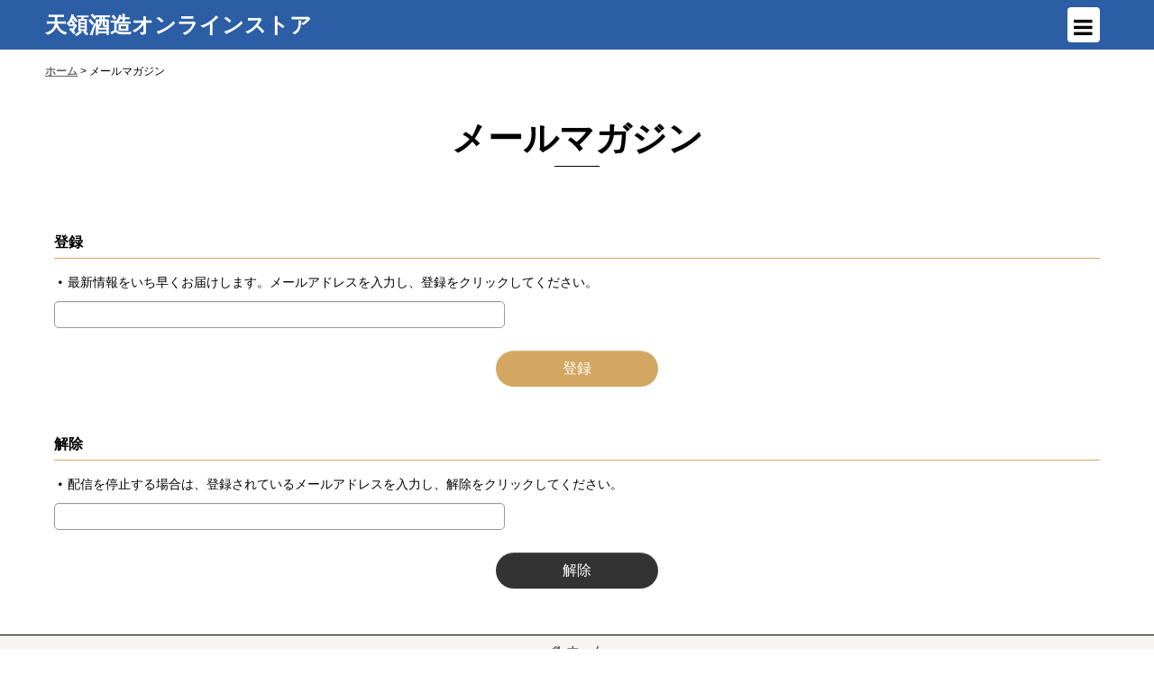

--- FILE ---
content_type: text/css
request_url: https://www.tenryou.co.jp/data/tenryou/responsive/20200609134009cc7294.css?1768791586
body_size: 43167
content:
@charset "utf-8";

/* CSS Document */


/********************************************************************/


/* HTMLタグ要素 */


/********************************************************************/

body {
	font-family: 'Hiragino Sans', 'Hiragino Kaku Gothic ProN', Meiryo, sans-serif;
	font-family: "ヒラギノ角ゴ Pro W6", "Hiragino Kaku Gothic Pro", "メイリオ", Meiryo, Osaka, "ＭＳ Ｐゴシック", "MS PGothic", sans-serif;
	padding: 0px;
	margin: 0px;
	background-color: #FFFFFF;
	font-kerning: normal;
	color: #000;
	-webkit-text-size-adjust: none;
	text-size-adjust: none;
	font-feature-settings: "palt";
	-webkit-font-feature-settings: "palt";
	-moz-font-feature-settings: "palt";
	-webkit-overflow-scrolling: touch;
}
A, A:link, A:visited, A:hover, A:active {
	color: #666666;
	text-decoration: none;
	font-weight: bold;
	outline: none;
}
.use_hover A:hover {
	color: #333333;
}
h1, h2, h3, h4, h5, h6 {
	font-weight: bold;
	margin-bottom: 5px;
}
h1 {
	font-size: 161.6%;
}
h2 {
	font-size: 146.5%;
}
h3 {
	font-size: 131%;
}
.introductionArea h3 {
	font-family: 游明朝, "Yu Mincho", YuMincho, "Hiragino Mincho ProN", "Hiragino Mincho Pro", HGS明朝E, メイリオ, Meiryo, serif;
	font-size: 169%;
	font-weight: bold;
	margin: 25px 0 24px;
	padding: 0 0 0 16px;
	color: #494949;
}
.introductionArea h3 {
	position: relative;
	display: inline-block;
	padding: 0 0 0 20px;
}
.introductionArea h3:before {
	content: '';
	position: absolute;
	top: 50%;
	display: inline-block;
	width: 12px;
	height: 1px;
	background-color: black;
}
.introductionArea h3:before {
	left: 0;
}
h4 {
	font-size: 123.1%;
}
h5 {
	font-size: 116%;
}
h6 {
	font-size: 108%;
}
li {
	list-style: none;
}
.introductionArea p, .introductionArea li, .introductionArea table {
	font-size: 116%;
}
.introductionArea table li {
	font-size: 100%;
}

/********************************************************************/


/* 共通class */


/********************************************************************/

html {
	-webkit-overflow-scrolling: touch;
}
.breadcrumb_area.fix_center {
	width: 100%;
}
.fb_iframe_widget {
	top: -3px;
}
@media screen and (min-width: 1200px) {
	.breadcrumb_area.fix_center {
		width: 1200px;
	}
}
.bold {
	font-weight: bold;
}
.red {
	color: #f00;
}
#header_free_space {
	overflow: unset;
}
.page_box .section_title h2 {
	padding: 30px 0;
	color: #D3A762;
	background-color: #FAEFDD;
	text-align: center;
	font-weight: bold;
}
.page_box .page_title h1:after, .page_box .page_title h2:after, .main_box h2:after {
	bottom: 0;
}
.page_box .page_title h1:after, .page_box .page_title h2:after {
	bottom: 0px;
}
.sp {
	display: block;
	max-width: 100%;
}
.pc {
	display: none;
}
span.breadcrumb_text {
	text-decoration: underline;
}
@media screen and (min-width: 1200px) {
	.sp {
		display: none;
	}
	.pc {
		display: block;
	}
}
p.scroll-h {
	font-size: 100%;
	color: #555;
	margin: 1.0rem 0;
}
body#free_page_5 .custom_note {
	margin: 0;
}

/********************************************************************/


/* アイコン */


/********************************************************************/


/* ヘッダーナビボタン */

.inner_header_nav .header_nav_item .fa {
	color: #000000;
}

/* グローバルナビ */

.inner_global_nav .fa {
	color: #555555;
}
.global_iconleft .fa {
	padding-right: 5px;
}
.global_iconright .fa {
	padding-left: 5px;
}

/* 閉じる、削除ボタン */

.close_btn_box .fa, .delete_btn_box .fa {
	color: #000000;
}
.nav_close_btn .fa {
	color: #FFFFFF;
}

/* フッター下部ボタン */

.fixed_corner_button .fa {
	font-size: 40px;
	color: #FFFFFF;
}
.use_hover .fixed_corner_button:hover .fa {
	color: #000000;
}

/* +-開閉ボタン */

.open_icon .fa, .close_icon .fa {
	color: #000000;
}

/* 説明付き一覧表示調整 */

.right_side_list_icon {
	position: absolute;
	right: 5px;
	top: 50%;
	margin-top: -11px;
	font-size: 22px;
}

/* 矢印アイコン */

#container .fa-chevron-right, #container .fa-chevron-down, #container .fa-chevron-up {
	color: #000000;
	display: none;
}
#container .custom_toggle_button .fa-chevron-down {
	color: #D3A762
}
p.common_icon.img, .icon_track {
	width: 80px;
}
img.icon_track.vami {
	width: 80px;
}

/* カート件数 */

span.cart_item_quantity.badge.icon_badge {
	font-size: 16px!important;
	padding: 4px;
}

/* ログイン・ログアウト */

.jpn_version.visitor #headerCont .rightBox .underButton ul li.greenButton.login, .jpn_version.visitor #headerCont .rightBox ul li.login {
	display: block;
}
.jpn_version.visitor #headerCont .rightBox .underButton ul li.greenButton.logout, .jpn_version.visitor #headerCont .rightBox ul li.logout {
	display: none;
}
.jpn_version.membership #headerCont .rightBox .underButton ul li.greenButton.login, .jpn_version.membership #headerCont .rightBox ul li.login {
	display: none;
}
.jpn_version.membership #headerCont .rightBox .underButton ul li.greenButton.logout, .jpn_version.membership #headerCont .rightBox ul li.logout {
	display: block;
}
.jpn_version.membership #headerCont .rightBox .underButton ul li.greenButton.logout a {
	background: #f16a6a;
}

/*クール */

p.charge_option span.option_label {
	background: #0d77de;
	color: #fff;
	padding: 4px 8px;
	font-size: 12px;
	border-radius: 4px;
}

p.charge_option span.txt_label {
	display:none;
}

p.charge_option span.option_label::after {
content: "代が送料に含まれております";
display: inline-block;
}

/*価格表示 */


/* ログイン前 */

.list_item_data .selling_price span.figure:first-child::after {
	content: '';
	display: block;
	color: #FF0000;
}

/* ログイン後 */

.membership .list_item_data .selling_price span.figure:first-child::after {
	content: none;
}
.membership .list_item_data .selling_price span.figure:first-child {
	display: inline-block;
	color: #FF0000;
	padding-left: 0px;
	background-image: url(image/icon.gif);
	background-repeat: no-repeat;
	background-position: left center;
}

/* カートモーダル表示 */

.overlay_area .modal_skin {
	background-color: #FFFFFF;
	border: 1px solid #CCCCCC;
	padding: 20px;
}

/* new pickup ranking icon */

img.icon_new, img.icon_pickup, img.icon_rank {
	width: 80px;
	height: auto;
}

/********************************************************************/


/* タイトル */


/********************************************************************/

.page_title h1, .page_title h2, .main_box h2 {
	background-color: transparent;
}
body.whatnew_detail_page_body .page_box .page_title {
	padding-left: 10px;
	padding-right: 10px;
	text-align: left;
}
body.whatnew_detail_page_body .page_box .page_title h1 {
	padding: 0px 0px 4px;
	margin-top: 28px;
	text-align: left;
}
.page_box .page_title h1:after, .page_box .page_title h2:after, .main_box h2:after {
	position: absolute;
	bottom: -5px;
	left: 50%;
	-webkit-transform: translateX(-50%);
	transform: translateX(-50%);
	display: inline-block;
	width: 50px;
	height: 1px;
	content: '';
	background-color: #000000;
}
body.whatnew_detail_page_body .page_box .page_title h1:after {
	height: 0px;
}
@media screen and (min-width: 710px) {
	.page_box .page_title h1:after, .page_box .page_title h2:after {
		position: absolute;
		bottom: -5px;
		left: 50%;
		-webkit-transform: translateX(-50%);
		transform: translateX(-50%);
		display: inline-block;
		width: 50px;
		height: 1px;
		content: '';
		background-color: #000000;
	}
	.main_box h2:after {
		bottom: -20px;
	}
}
.itemdetail .page_title h1:after, .lower_link_box .main_box .section_title h2:after {
	background-color: transparent;
}
.page_title h1 .title_text, .page_title h2 .title_text, .main_box h2 .title_text {
	display: inline-block;
	padding: 0px;
	position: relative;
	z-index: 1;
}
.page_title h1.detail_page_title .title_text {
	padding-left: 0px;
	padding-right: 0px;
}
.lower_link_box .main_box .section_title h2 .title_text {
	display: inline;
	background-color: transparent;
	padding: 0px;
}
.side_box .section_title h2, .main_box .section_title h2, .main_box .page_title h2 {
	padding: 10px 0px;
	margin-top: 10px;
	margin-bottom: 20px;
	color: #D3A762;
	color: #000000;
	font-family: "游明朝", YuMincho, "ヒラギノ明朝 ProN W3", "Hiragino Mincho ProN", "HG明朝E", "ＭＳ Ｐ明朝", "ＭＳ 明朝", serif;
	text-align: center;
}
@media screen and (min-width: 710px) {
	.side_box .section_title h2, .main_box .section_title h2, .main_box .page_title h2 {
		margin-top: 50px;
		margin-bottom: 55px;
	}
}
.lower_link_box .main_box .section_title h2 {
	padding: 10px;
	margin-top: 0px;
	margin-bottom: 0px;
	text-align: left;
	background-color: #FAEFDD;
}
.main_desc {
	margin-bottom: 10px;
	text-align: center;
}
@media screen and (min-width: 710px) {
	.main_desc {
		margin-bottom: 30px;
	}
}
.main_desc li {
	text-align: left;
}

/********************************************************************/


/* 第二階層タイトル */


/********************************************************************/


/* 第二階層各ページタイトル */

.page_box .page_title h1, .page_box .page_title h2, .page_box .recently .section_title h2, .page_box .use_emphasis_title .section_title h2 {
	padding: 28px 0px 10px;
	color: #000000;
	text-align: center;
	margin-bottom: 0px;
}
@media screen and (min-width: 710px) {
	.page_box .page_title h1, .page_box .page_title h2, .page_box .recently .section_title h2, .page_box .use_emphasis_title .section_title h2 {
		margin-bottom: 16px;
	}
	.page_box .page_title h2 {
		margin-bottom: 40px;
	}
}
.page_box .page_title h2 .title_text {
	font-family: "游明朝", YuMincho, "ヒラギノ明朝 ProN W3", "Hiragino Mincho ProN", "HG明朝E", "ＭＳ Ｐ明朝", "ＭＳ 明朝", serif;
}
.itemdetail .page_title h1 {
	background-color: transparent;
	text-align: left;
	padding-left: 15px;
	padding-right: 15px;
	text-align: center;
}
@media screen and (min-width: 750px) {
	.page_box .page_title h2 {
		padding: 28px 0px 10px;
		color: #000000;
		text-align: center;
		margin-bottom: 40px;
	}
}
@media screen and (min-width: 980px) {
	.itemdetail .page_title h1 {
		text-align: left;
	}
}
@media screen and (min-width: 1200px) {
	.page_box .page_title h2 {
		margin-bottom: 60px;
	}
}
.fix_center .page_box .page_title_right_edge h2, .fix_center .page_box .section_title_right_edge h2 {
	padding-right: 0px;
}

/********************************************************************/


/* 第二階層サブタイトル */


/********************************************************************/


/* 各ページサブタイトル */

.page_box .section_title h2, .page_box .section_title h3 {
	padding: 14px 10px 10px;
	color: #000000;
	background-color: #FAEFDD;
	text-align: center;
	font-weight: bold;
}
@media screen and (min-width: 1200px) {
	.page_box .section_title h2, .page_box .section_title h3 {
		padding: 20px 10px 14px;
	}
}
.page_box .detail_contents .section_title h2, .page_box .detail_contents .section_title h3 {
	font-family: "游明朝", YuMincho, "ヒラギノ明朝 ProN W3", "Hiragino Mincho ProN", "HG明朝E", "ＭＳ Ｐ明朝", "ＭＳ 明朝", serif;
}
.product_review_list_area .section_title h3 {
	text-align: left;
	background-color: #FFFFFF;
}
.page_box .recently .section_title h2, .page_box .use_emphasis_title .section_title h2 {
	background-color: transparent;
	padding: 10px 0px;
}
.page_box #cart_preview .section_title h3 {
	margin-bottom: 10px;
}
.page_box .help_contents .section_title h4 {
	margin-top: 10px;
}
.page_box .section_title h4 {
	border-bottom: 2px solid #d6c5a5;
	padding-bottom: 6px;
	margin-bottom: 16px;
	padding-left: 0px;
	padding-top: 8px;
}
.page_box .section_title.type02 h4 {
	border-left: 10px solid #d6c5a5;
	padding-left: 10px;
}
.page_box .page_contents .search_result_title h3 {
	margin-top: 10px;
}
.page_box .ajax_item_box .section_title h2::after, .page_box .ajax_item_box .section_title h3::after {
	display: none;
}
.free_page_body .page_box .section_title h2, .page_box.legal .page_title h2 {
	background-color: #f5f5f5;
	color: #000;
	padding: 34px 0 52px;
	margin-bottom: 40px;
}
.page_box.mypage .page_title h2, .page_box.mypage_history .page_title h2, .page_box.page_recently .page_title h2, .page_box.page_recently .section_title.section_title_right_edge h2, .page_box.recipient_list .page_title h2, .page_box.mypage_recipient_form .page_title h2, .page_box.inquiry .page_title h2, .page_box.psignin .page_title h2, .page_box.mregistration .page_title h2, .page_box.shoppingcart h2, .item_box.itemlist.page_box.without_pager .page_title h2, .page_box.page_parent_category .page_title h2 {
	color: #000;
	padding: 40px 0 52px;
	margin-bottom: 40px;
}
.item_box.itemlist.page_box.without_pager .page_title h2 {
	padding: 28px 0px 10px;
	color: #000000;
	text-align: center;
	margin-bottom: 40px;
}
.free_page_body .page_box .page_title h2:after, .page_box.inquiry .page_title h2:after, .page_box.psignin .page_title h2:after, .page_box.mypage .page_title h2:after, .page_box.mypage_history .page_title h2:after, .page_box.mregistration .page_title h2:after, .page_box.mypage_recipient_form .page_title h2:after, .item_box.itemlist.page_box.without_pager .page_title h2:after, .page_box.page_recently .section_title.section_title_right_edge h2:after, .page_box.recipient_list .page_title h2:after, .page_box.shoppingcart h2:after, .item_box.itemlist.page_box.without_pager .page_title h2:after, .page_box.legal .page_title h2:after, .page_box.page_parent_category .page_title h2:after {
	position: absolute;
	bottom: 32px;
	left: 50%;
	-webkit-transform: translateX(-50%);
	transform: translateX(-50%);
	display: inline-block;
	width: 50px;
	height: 1px;
	content: '';
	background-color: #000000;
}
.item_box.itemlist.page_box.without_pager .page_title h2:after {
	position: absolute;
	bottom: -5px;
	left: 50%;
	-webkit-transform: translateX(-50%);
	transform: translateX(-50%);
	display: inline-block;
	width: 50px;
	height: 1px;
	content: '';
	background-color: #000000;
}
@media screen and (min-width: 375px) {
	.free_page_body .page_box .page_title h2:after, .page_box.inquiry .page_title h2:after, .page_box.psignin .page_title h2:after, .page_box.mypage .page_title h2:after, .page_box.mypage_history .page_title h2:after, .page_box.mregistration .page_title h2:after, .page_box.mypage_recipient_form .page_title h2:after, .item_box.itemlist.page_box.without_pager .page_title h2:after, .page_box.page_recently .section_title.section_title_right_edge h2:after, .page_box.recipient_list .page_title h2:after, .page_box.shoppingcart h2:after, .item_box.itemlist.page_box.without_pager .page_title h2:after, .page_box.legal .page_title h2:after, .page_box.page_parent_category .page_title h2:after {
		bottom: 34px;
	}
	.item_box.itemlist.page_box.without_pager .page_title h2:after {
		position: absolute;
		bottom: -5px;
		left: 50%;
		-webkit-transform: translateX(-50%);
		transform: translateX(-50%);
		display: inline-block;
		width: 50px;
		height: 1px;
		content: '';
		background-color: #000000;
	}
}
@media screen and (min-width: 1200px) {
	.free_page_body .page_box .section_title h2, .page_box.inquiry .page_title h2, .page_box.psignin .page_title h2, .page_box.mypage .page_title h2, .page_box.mypage_history .page_title h2, .page_box.mregistration .page_title h2, .page_box.mypage_recipient_form .page_title h2, .item_box.itemlist.page_box.without_pager .page_title h2, .page_box.legal .page_title h2, .page_box.page_parent_category .page_title h2 {
		padding: 56px 0 76px;
	}
	.free_page_body .page_box .page_title h2:after, .page_box.inquiry .page_title h2:after, .page_box.psignin .page_title h2:after, .page_box.mypage .page_title h2:after, .page_box.mypage_history .page_title h2:after, .page_box.mregistration .page_title h2:after, .page_box.mypage_recipient_form .page_title h2:after, .item_box.itemlist.page_box.without_pager .page_title h2:after, .page_box.legal .page_title h2:after, .page_box.page_parent_category .page_title h2:after {
		position: absolute;
		bottom: 56px;
	}
	.item_box.itemlist.page_box.without_pager .page_title h2 {
		padding: 28px 0px 10px;
		color: #000000;
		text-align: center;
		margin-bottom: 60px;
	}
	.item_box.itemlist.page_box.without_pager .page_title h2:after {
		bottom: 0px;
	}
}

/********************************************************************/


/* 第二階層小項目タイトル */


/********************************************************************/

.contents_title {
	padding: 8px 5px;
	background-color: #FAEFDD;
	font-weight: bold;
	font-size: 116%;
	color: #D3A762;
}
.rules_title {
	font-weight: bold;
}

/********************************************************************/


/* フォームタイトル */


/********************************************************************/

.form_title {
	border-bottom: 1px solid #D3A762;
	padding: 8px 5px;
	font-weight: normal;
	font-size: 116%;
	color: #000000;
}
body.inquiry_page_body .form_title {
	font-size: 18px;
	font-weight: bold;
}
.shoppingcart_page_body .page_box .form_area .form_title {
	border-bottom: 1px dotted #D3A762;
}
.form_inner_title {
	border-bottom: 1px dotted #D3A762;
	font-weight: bold;
	color: #000000;
}

/********************************************************************/


/* タイトル文字サイズ */


/********************************************************************/

.page_title h1, .page_title h2, .section_title h1, .section_title h2 {
	font-size: 138.5%;
	font-weight: normal;
	font-weight: bold;
}
.page_title h1 .title_text, .page_title h2 .title_text, .main_box h2 .title_text {
	font-size: 118%;
}
.recently h2 .title_text {
	font-size: 90%;
}
@media screen and (min-width: 375px) {
	.recently h2 .title_text {
		font-size: 93%;
	}
}
@media screen and (min-width: 710px) {
	.page_title h1 .title_text, .page_title h2 .title_text, .main_box h2 .title_text {
		font-size: 150%;
	}
}
@media screen and (min-width: 1024px) {
	.page_title h1 .title_text, .page_title h2 .title_text, .main_box h2 .title_text {
		font-size: 200%;
	}
}
.lower_link_box .main_box .section_title h2 .title_text {
	font-size: 100%;
}
.page_title h3, .section_title h3 {
	margin: 0px;
	font-size: 116%;
	font-weight: normal;
}
.page_box .section_title h2, .page_box .section_title h3 {
	margin: 0px;
}
.page_title h4, .page_title h5, .page_title h6, .section_title h4, .section_title h5, .section_title h6 {
	margin: 0px;
	font-size: 100%;
	font-weight: bold;
}
.shoppingcart_page_body .section_title h4 {
	margin: 0px;
	font-size: 116%;
	font-weight: normal;
}

/********************************************************************/


/* ロゴ */


/********************************************************************/

div#headerCont .leftBox .logo {
	width: 126px;
}
@media screen and (min-width: 375px) {
	div#headerCont .leftBox .logo {
		width: 148px;
	}
}

/********************************************************************/


/* キャッチフレーズ欄 */


/********************************************************************/

.copy {
	min-height: 18px;
	padding: 4px;
	font-size: 85%;
	background-color: #ff5a81;
	margin-bottom: 8px;
}
.copyTxt.sp {
	display: block;
	border: dashed 2px white;
}
.copyTxt.pc {
	display: none;
}
.copyTxt {
	max-width: 100%;
	margin: 0 auto;
	padding: 4px;
}
.copyTxt ul {
	margin: 0;
	padding: 0;
}
.copyTxt ul li {
	color: #fff;
	line-height: 1.4;
	font-size: 12px;
	font-weight: bold;
}
.copyTxt ul li.title01, .copyTxt ul li.title02 {
	font-weight: bold;
	font-size: 14px;
}
.copyTxt ul li.title02 {
	margin-bottom: 2px;
}
@media screen and (min-width: 375px) {
	.copy {
		padding: 4px;
	}
	.copyTxt {
		padding: 6px;
	}
}
@media screen and (min-width: 414px) {
	.copyTxt ul li.title01, .copyTxt ul li.title02 {
		font-size: 16px;
	}
	.copyTxt ul li {
		font-size: 14px;
	}
}
@media screen and (min-width: 500px) {
	.copyTxt {
		padding: 8px 16px;
	}
}
@media screen and (min-width: 650px) {
	.copy {
		background-color: #f7f0e7;
	}
	.copyTxt.sp {
		display: none;
	}
	.copyTxt.pc {
		display: block;
	}
	.copyTxt {
		max-width: 100%;
		margin: 0 auto;
		padding: 8px 0px;
	}
}

/********************************************************************/


/* 検索ボタン */


/********************************************************************/

.search_form .btn_color_common {
	background-color: #D3A762;
	color: #FFFFFF;
}
.search_form .btn_color_common, .search_form A.btn_color_common:link, .search_form A.btn_color_common:visited, .search_form A.btn_color_common:hover, .search_form A.btn_color_common:active {
	border-radius: 5px;
}

/********************************************************************/


/* ヘッダー */


/********************************************************************/

#header {
	position: relative;
	background-color: #FFFFFF;
}
.header {
	padding: 0;
}
div#headerCont.sp {
	display: block;
	margin: 4px auto 0;
	border-bottom: 1px solid #dfdfdf;
	padding: 0 0px 4px;
}
div#headerCont.pc, div#headerCont.tablet {
	display: none;
}
div#headerCont {
	max-width: 98%;
	margin: 0 auto;
	padding: 0 0 0px;
	overflow: hidden;
}
div#headerCont .leftBox {
	float: left;
}
div#headerCont .rightBox {
	float: right;
}
div#headerCont .rightBox .inner_global_nav .fa {
	display: block;
	text-align: center;
	font-size: 24px;
	margin-bottom: 3px;
}
div#headerCont .nav_label {
	display: block;
}
div#headerCont .rightBox .inner_global_nav .nav_text.flex_s_center span {
	font-size: 10px;
}
div#headerCont .fa-sign-out:before, div#headerCont .fa-star:before, div#headerCont .fa-shopping-cart:before, div#headerCont .fa-bars:before {
	margin: 0 0 0 2px;
}
div#headerCont .rightBox ul li a {
	padding: 8px 3px 0;
	-webkit-box-pack: center;
	-ms-flex-pack: center;
	-webkit-justify-content: center;
	justify-content: center;
	box-sizing: border-box;
	letter-spacing: -1px;
	display: block;
}
body#categorylist_page_all #header div#headerCont .rightBox ul li a {
	padding: 8px 3px 0;
	-webkit-box-pack: center;
	-ms-flex-pack: center;
	-webkit-justify-content: center;
	justify-content: center;
	box-sizing: border-box;
	letter-spacing: -1px;
	display: block;
	color: #666666!important;
}
@media screen and (min-width: 1024px) {
	body#categorylist_page_all #header div#headerCont .rightBox ul li a {
		padding: 10px 0;
		-webkit-box-pack: center;
		-ms-flex-pack: center;
		-webkit-justify-content: center;
		justify-content: center;
		box-sizing: border-box;
		letter-spacing: -1px;
		display: block;
		font-size: 100%!important;
	}
	body#categorylist_page_all #header div#headerCont .rightBox ul li.greenButton a, body#categorylist_page_all #header div#headerCont .rightBox ul li.cartButton a {
		color: #fff!important;
		text-decoration: non!important;
	}
}
div#headerCont .rightBox ul li.spMenu_green a, i#preview_icon_config_favorite, i#preview_icon_config_logout {}
div#headerCont .rightBox ul li.spMenu_orange a, i#preview_icon_config_cart {}
div#headerCont .rightBox ul li a span.nav_label {
	line-height: 1.6;
}
div#headerCont .rightBox ul li.global_nav_item.wrapped_item.g_menu.flex_layout.empty_nav_label.has_nav_icon.spMenu a .nav_text.flex_s_center {
	border-left: solid 1px #dfdfdf;
	padding-left: 4px;
	margin-left: 4px;
}
@media screen and (min-width: 375px) {
	div#headerCont .rightBox ul li a {
		padding: 8px 4px 0;
	}
	div#headerCont .rightBox ul li.global_nav_item.wrapped_item.g_menu.flex_layout.empty_nav_label.has_nav_icon.spMenu a .nav_text.flex_s_center {
		padding-left: 8px;
	}
}
@media screen and (min-width: 375px) {
	div#headerCont .rightBox ul li a {
		padding: 8px 6px 0;
	}
	div#headerCont .rightBox ul li.global_nav_item.wrapped_item.g_menu.flex_layout.empty_nav_label.has_nav_icon.spMenu a .nav_text.flex_s_center {
		padding-left: 12px;
	}
}
@media screen and (min-width: 500px) {
	div#headerCont.sp {
		padding: 0 0px 0px;
	}
}
@media screen and (min-width: 650px) {
	div#headerCont .leftBox {
		margin-top: 4px;
		width: auto;
		float: left;
	}
	div#headerCont .leftBox .logo {
		float: left;
		width: 180px;
	}
	div#headerCont .leftBox .subPhrase {
		float: right;
		background-color: #ff5a81;
		padding: 4px;
		margin: 0px 0 12px;
	}
	div#headerCont.sp {
		display: none;
	}
	div#headerCont.tablet {
		display: block;
	}
	div#headerCont.pc {
		display: none;
		margin-bottom: 12px;
	}
	div#headerCont .leftBox .subPhrase ul li {
		line-height: 1.4;
	}
	div#headerCont .leftBox .subPhrase ul li a {
		color: #fff!important;
		font-size: 98%!important;
		line-height: 1.4!important;
		text-decoration: underline!important;
		-webkit-transition: all 0.1s ease;
		-moz-transition: all 0.1s ease;
		-o-transition: all 0.1s ease;
		transition: all 0.1s ease;
	}
	div#headerCont .leftBox .subPhrase ul li a:hover {
		text-decoration: underline;
		color: #000000!important;
	}
	div#headerCont .rightBox {
		float: right;
	}
}
@media screen and (min-width: 700px) {
	div#headerCont .leftBox .subPhrase ul li a {
		font-size: 108%;
	}
}
@media screen and (min-width: 750px) {
	div#headerCont .leftBox .logo {
		width: 200px;
	}
}
@media screen and (min-width: 850px) {
	div#headerCont.tablet {
		margin-bottom: 6px;
	}
}
@media screen and (min-width: 1024px) {
	div#headerCont .leftBox .subPhrase ul li a {
		font-size: 14px;
		line-height: 1.5;
	}
	div#headerCont .leftBox .subPhrase ul {
		padding: 4px;
		margin: 0;
	}
}
div#headerCont .leftBox .subPhrase ul {
	padding: 4px 8px 2px;
	margin: 0;
	border: dashed 2px white;
}
@media screen and (min-width: 650px) {
	div#headerCont .leftBox .subPhrase ul {
		padding: 4px 4px 2px;
	}
}
@media screen and (min-width: 700px) {
	div#headerCont .leftBox .subPhrase ul {
		padding: 4px 8px 2px;
	}
}
div#headerCont .leftBox .subPhrase ul li {
	color: #fff;
}
form.search_form {
	zoom: 1;
	white-space: nowrap;
}
div#headerCont .rightBox .upButton ul, div#headerCont .rightBox .underButton ul {
	display: -ms-flexbox;
	display: -webkit-flex;
	display: flex;
	-webkit-justify-content: space-around;
	-moz-justify-content: space-around;
	justify-content: space-around;
	margin: 0 auto;
	width: 99%;
	padding: 0;
}
div#headerCont .rightBox .upButton ul li {
	margin: 8px 2px;
}
div#headerCont .rightBox .upButton ul li a {
	padding: 8px 0;
	display: block;
	text-decoration: underline!important;
}
div#headerCont .rightBox .upButton ul li.cartButton a {
	background-color: #ff6537;
	color: #fff;
	width: 60px;
	border-radius: 4px;
	text-align: center;
	box-shadow: inset 0 2px 0 rgba(255, 255, 255, 0.2), 0 2px 2px rgba(0, 0, 0, 0.19);
	text-decoration: none;
}
@media screen and (min-width: 375px) {
	div#headerCont .rightBox .upButton ul li.cartButton a {
		width: 116px;
	}
}
@media screen and (min-width: 414px) {
	div#headerCont .rightBox .upButton ul li.cartButton a {
		width: 152px;
	}
}
div#headerCont .rightBox .underButton ul li.greenButton a {
	width: 100%;
	background-color: #48a99b;
	color: #fff;
	padding: 8px 0;
	display: block;
	text-align: center;
	border-radius: 4px;
	box-shadow: inset 0 2px 0 rgba(255, 255, 255, 0.2), 0 2px 2px rgba(0, 0, 0, 0.19);
}
@media screen and (min-width: 650px) {
	div#headerCont .rightBox {
		display: -ms-flexbox;
		display: -webkit-flex;
		display: flex;
		-webkit-justify-content: space-around;
		-moz-justify-content: space-around;
		justify-content: space-around;
		margin: 14px auto 0;
	}
	div#headerCont .rightBox .upButton {
		width: 62%;
	}
	div#headerCont .rightBox .upButton ul, div#headerCont .rightBox .underButton ul {
		width: 100%;
	}
	div#headerCont .rightBox .upButton ul li {
		margin: 0px;
	}
	div#headerCont .rightBox .upButton ul li.cartButton a {
		width: 64px;
	}
	div#headerCont .rightBox .underButton {
		width: 38%;
	}
	div#headerCont .rightBox .upButton ul li.cartButton a {
		width: 90px;
	}
	div#headerCont .rightBox .upButton ul li.cartButton a {
		width: 120px;
	}
	div#headerCont .rightBox .underButton {
		width: 40%;
	}
	div#headerCont .rightBox .upButton {
		width: 60%;
	}
}
@media screen and (min-width: 700px) {
	div#headerCont .rightBox .upButton {
		width: 56%;
	}
	div#headerCont .rightBox .underButton {
		width: 43%;
	}
	div#headerCont .rightBox .upButton ul li.cartButton a {
		width: 136px;
	}
}
div#headerCont .rightBox .underButton ul li.greenButton {
	width: 46%;
}
@media screen and (min-width: 750px) {
	div#headerCont.pc {
		display: none;
		margin-bottom: 8px;
	}
	div#headerCont .rightBox .upButton {
		width: 55%;
	}
	div#headerCont .rightBox .underButton {
		width: 45%;
	}
}
@media screen and (min-width: 800px) {
	div#headerCont.pc {
		max-width: 1200px;
		padding: 0px 8px 0px 0;
		margin-bottom: 8px;
	}
	div#headerCont .leftBox .logo {
		width: 230px;
	}
	div#headerCont .leftBox .subPhrase {
		margin: 4px 0 12px 0;
	}
	div#headerCont .rightBox .upButton ul li.cartButton a {
		width: 155px;
	}
	div#headerCont .rightBox .upButton {
		width: 54%;
	}
	div#headerCont .rightBox .underButton {
		width: 46%;
	}
}
@media screen and (min-width: 850px) {
	div#headerCont.pc {
		padding: 8px 8px 0px 0;
	}
	div#headerCont .leftBox {
		float: left;
		margin-top: 0px;
	}
	div#headerCont .rightBox {
		float: right;
		width: 28%;
		display: block;
	}
	div#headerCont .leftBox .subPhrase {
		margin: 6px 0 0 0;
		float: right;
		width: auto;
		padding: 6px;
	}
	div#headerCont .leftBox .subPhrase ul li {
		font-size: 107%;
	}
	div#headerCont .rightBox .upButton {
		width: 100%;
	}
	div#headerCont .rightBox .upButton ul li {
		margin: 0px 0px 8px 22px;
	}
	div#headerCont .rightBox .upButton ul li.cartButton a {
		width: 132px;
		padding: 10px 0;
	}
	div#headerCont .rightBox .underButton {
		width: 100%;
	}
	div#headerCont .rightBox .underButton ul li.greenButton {
		width: auto;
	}
	div#headerCont .rightBox .underButton ul li.greenButton a {
		width: 188px;
		margin-left: 0px;
		padding: 10px 0;
	}
}
@media screen and (min-width: 950px) {
	div#headerCont .rightBox {
		width: 23%;
	}
}
@media screen and (min-width: 1024px) {
	div#headerCont .rightBox {
		width: 48%;
	}
}

/********************************************************************/


/* インフォメーションナビ */


/********************************************************************/

#information ul {
	padding: 8px 0;
	width: 100%;
	display: block;
	background: #ebebeb;
	background: linear-gradient(to bottom, #ebebeb 45%, #d8d8d8 55%);
	border-bottom: #aaa 1px solid;
}
#information ul li {
	margin-left: 12px;
}
@media screen and (min-width: 650px) {
	#information.sp {
		display: none;
	}
	#information.pc {
		display: block;
	}
	#information.pc a {
		font-size: 100%!important;
		color: #666666!important;
	}
	#information ul {
		display: -ms-flexbox;
		display: -webkit-flex;
		display: flex;
		-webkit-justify-content: space-around;
		-moz-justify-content: space-around;
		justify-content: space-around;
		margin: 0 auto;
	}
}
#information ul li {
	text-align: center;
}
@media screen and (min-width: 650px) {
	#information ul li {
		text-align: center;
		border-right: solid 1px #c7c4c4;
		width: 17%;
	}
}
#information ul li:last-child {
	border-right: solid 0px;
}

/********************************************************************/


/* 開閉ナビゲーション */


/********************************************************************/

.inner_popup_nav_area, .inner_popup_menu_area {
	background-color: #FFFFFF;
	color: #000000;
}

/* 各ナビゲーション */

.inner_popup_nav .nav_btn {
	background-color: #FFFFFF;
	border-top: 1px solid #D3A762;
	font-weight: normal;
}
.use_hover .inner_popup_nav .nav_btn:hover {
	background-color: #FAEFDD;
}

/* 開閉ナビゲーション閉じるボタン */

.nav_close_box .nav_close {
	background-color: #D3A762;
}
.use_hover .nav_close_box .nav_close:hover {
	opacity: 0.8;
}
.inner_global_nav .nav_btn .fa {
	font-size: 18px;
}
.fa-bars:before {
	margin-right: 2px;
}

/********************************************************************/


/* メインナビゲーション */


/********************************************************************/


/* 各ナビゲーション */

.inner_side_nav .nav_btn, .inner_main_nav .nav_btn {
	background-color: #FFFFFF;
	border-bottom: 1px solid #666666;
	color: #000000;
}
.use_hover .inner_side_nav .nav_btn:hover, .use_hover .inner_main_nav .nav_btn:hover {
	border-bottom: 1px solid #666666;
	color: #333333;
}

/* フリーページナビゲーション背景 */

.freepage_nav .inner_freepage_nav .nav_btn {
	background-color: #FFFFFF;
	border-bottom: 1px solid #666666;
	color: #666666;
}
.use_hover .freepage_nav .inner_freepage_nav .nav_btn:hover {
	border-bottom: 1px solid #666666;
	color: #333333;
}

/********************************************************************/


/* 文字サイズ */


/********************************************************************/

.font_setting {
	padding: 5px 5px 10px;
	text-align: center;
}
.header_font_setting .set_font_title {
	color: #000000;
}

/* 文字サイズ画像 */

.set_font_normal, .set_font_large {
	width: 45px;
	height: 30px;
	background-repeat: no-repeat;
	background-position: left top;
	-webkit-background-size: 45px 60px;
	background-size: 45px 60px;
}

/* 普通画像 */

.set_font_normal {
	background-image: url(img/font_default.gif);
}

/* 大画像 */

.set_font_large {
	margin-left: 5px;
	background-image: url(img/font_large.gif);
}

/* 文字サイズ画像マウスオーバー、選択中 */

.use_hover .font_setting .set_font_normal:hover, .use_hover .font_setting .set_font_large:hover, .font_setting .nav_on {
	background-position: left bottom;
}

/********************************************************************/


/* 検索フォーム */


/********************************************************************/

.form_data, .form_inner_data {
	padding: 0 0 0 5px;
}
.global_btn .btn_size_small {
	width: 70px;
	height: 30px;
}

/********************************************************************/


/* slick-slider */


/********************************************************************/


/* キーワード検索 */

#keywordArea {
	overflow: hidden;
	width: 1200px;
	margin: 8px auto 10px;
}
#keywordArea .leftBox {
	margin-top: 0px;
}
#keywordArea .rightBox {
	width: 876px;
}
#keywordArea .rightBox .tit {
	width: 142px;
}
#keywordArea .rightBox figure a {
	color: #666666!important;
	font: 13px/1.231 -apple-system, BlinkMacSystemFont, "Hiragino Kaku Gothic ProN", "Yu Gothic", Meiryo, sans-serif!important;
	font-weight: bold!important;
}
#keywordArea .rightBox .smooth {
	width: 732px;
	display: -ms-flexbox;
	display: -webkit-flex;
	display: flex;
	-webkit-justify-content: space-around;
	-moz-justify-content: space-around;
	justify-content: space-around;
	margin: 8px 0 0;
}
@media screen and (min-width: 650px) {
	#keywordArea .rightBox .smooth {
		margin: 10px 0 0;
	}
}
figure {
	height: 30px;
	opacity: 0;
	transition: opacity 3s linear;
}
figure.slick-slide {
	opacity: 1;
	background: #f7f0e7;
	margin: 0 4px;
	padding: 4px;
	border-radius: 8px;
}
#keywordArea .rightBox .smooth figure {
	text-align: center;
}
#keywordArea .rightBox .tit p {
	display: none;
}
@media screen and (min-width: 600px) {
	#keywordArea .leftBox {
		width: 290px;
		margin-top: 5px;
		padding: 4px;
		float: left;
	}
	#keywordArea .rightBox {
		width: 900px;
		overflow: hidden;
		float: right;
	}
}

/* Slider */

.slider {
	opacity: 0;
	transition: opacity .5s linear;
}
.slider.slick-initialized {
	opacity: 1;
}
.slider.slider_box {
	opacity: 1;
	transition: opacity .3s linear;
}
#topImage {
	background-color: #f7f7f7;
	padding: 16px 0;
}
#topImage li div {
	margin: 0px 4px;
	box-shadow: 0 1px 6px 0 rgba(0, 0, 0, .2);
}
.order_desc, .custom_note, .custom_space, .custom_desc {
	overflow: hidden;
}
.slick-slider {
	position: relative;
	display: block;
	padding: 0;
	box-sizing: border-box;
	-webkit-user-select: none;
	-moz-user-select: none;
	-ms-user-select: none;
	user-select: none;
	-webkit-touch-callout: none;
	-khtml-user-select: none;
	-ms-touch-action: pan-y;
	touch-action: pan-y;
	-webkit-tap-highlight-color: transparent;
}
.slick-list {
	position: relative;
	display: block;
	overflow: hidden;
	margin: 0;
	padding: 0;
}
.slick-list:focus {
	outline: none;
}
.slick-list.dragging {
	cursor: pointer;
	cursor: hand;
}
.slick-slider .slick-track, .slick-slider .slick-list {
	-webkit-transform: translate3d(0, 0, 0);
	-moz-transform: translate3d(0, 0, 0);
	-ms-transform: translate3d(0, 0, 0);
	-o-transform: translate3d(0, 0, 0);
	transform: translate3d(0, 0, 0);
}
.slick-track {
	position: relative;
	top: 0;
	left: 0;
	display: block;
	margin-left: auto;
	margin-right: auto;
}
.slick-track:before, .slick-track:after {
	display: table;
	content: '';
}
.slick-track:after {
	clear: both;
}
.slick-loading .slick-track {
	visibility: hidden;
}
.slick-slide {
	display: none;
	float: left;
	height: 100%;
	min-height: 1px;
}
[dir='rtl'] .slick-slide {
	float: right;
}
.slick-slide img {
	display: block;
}
.slick-slide.slick-loading img {
	display: none;
}
.slick-slide.dragging img {
	pointer-events: none;
}
.slick-initialized .slick-slide {
	display: block;
}
.slick-loading .slick-slide {
	visibility: hidden;
}
.slick-vertical .slick-slide {
	display: block;
	height: auto;
	border: 1px solid transparent;
}
.slick-arrow.slick-hidden {
	display: none;
}

/* Slider */

.slick-loading .slick-list {
	background: #fff url('./ajax-loader.gif') center center no-repeat;
}

/* Icons */


/* Arrows */

.slick-prev, .slick-next {
	font-size: 0;
	line-height: 0;
	position: absolute;
	top: 50%;
	display: block;
	width: 20px;
	height: 20px;
	padding: 0;
	-webkit-transform: translate(0, -50%);
	-ms-transform: translate(0, -50%);
	transform: translate(0, -50%);
	cursor: pointer;
	color: transparent;
	border: none;
	outline: none;
	background: transparent;
}
.slick-prev:hover, .slick-prev:focus, .slick-next:hover, .slick-next:focus {
	color: transparent;
	outline: none;
	background: transparent;
}
.slick-prev:hover:before, .slick-prev:focus:before, .slick-next:hover:before, .slick-next:focus:before {
	opacity: 1;
}
.slick-prev.slick-disabled:before, .slick-next.slick-disabled:before {
	opacity: .25;
}
.slick-prev:before, .slick-next:before {
	font-family: 'slick';
	font-size: 32px;
	line-height: 1;
	opacity: .75;
	color: #adadad;
	-webkit-font-smoothing: antialiased;
	-moz-osx-font-smoothing: grayscale;
}
.slick-prev {
	left: -34px;
}
[dir='rtl'] .slick-prev {
	right: -34px;
	left: auto;
}
.slick-prev:before {
	display: none;
	font-family: FontAwesome;
	content: '\f137';
}
[dir='rtl'] .slick-prev:before {
	font-family: FontAwesome;
	content: '\f137';
}
.slick-next {
	right: -26px;
}
[dir='rtl'] .slick-next {
	right: auto;
	left: -26px;
}
.slick-next:before {
	display: none;
	font-family: FontAwesome;
	content: '\f138';
}
[dir='rtl'] .slick-next:before {
	font-family: FontAwesome;
	content: '\f138';
}

/* Dots */

.slick-dotted.slick-slider {
	margin-bottom: 30px;
}
.slick-dots {
	position: absolute;
	bottom: -25px;
	display: block;
	width: 100%;
	padding: 0;
	margin: 0;
	list-style: none;
	text-align: center;
}
.slick-dots li {
	position: relative;
	display: inline-block;
	width: 20px;
	height: 20px;
	margin: 0 5px;
	padding: 0;
	cursor: pointer;
}
.slick-dots li button {
	font-size: 0;
	line-height: 0;
	display: block;
	width: 20px;
	height: 20px;
	padding: 5px;
	cursor: pointer;
	color: transparent;
	border: 0;
	outline: none;
	background: transparent;
}
.slick-dots li button:hover, .slick-dots li button:focus {
	outline: none;
}
.slick-dots li button:hover:before, .slick-dots li button:focus:before {
	opacity: 1;
}
.slick-dots li button:before {
	font-family: 'slick';
	font-size: 6px;
	line-height: 20px;
	position: absolute;
	top: 0;
	left: 0;
	width: 20px;
	height: 20px;
	content: '窶｢';
	text-align: center;
	opacity: .25;
	color: black;
	-webkit-font-smoothing: antialiased;
	-moz-osx-font-smoothing: grayscale;
}
.slick-dots li.slick-active button:before {
	opacity: .75;
	color: black;
}
.thumb {
	margin: 20px 0 0;
}
.thumb .slick-slide {
	cursor: pointer;
}
.thumb .slick-slide:hover {
	opacity: .7;
}

/* thumbnail */

ul.slider-nav.slick-initialized.slick-slider {
	margin: 0 auto;
	width: 88%;
	background-color: #fff;
	padding: 8px;
	box-shadow: 0 1px 6px 0 rgba(0, 0, 0, .2);
}

/*************************************************************/


/* グローバルナビゲーション */


/*************************************************************/

.global_nav {
	border-bottom: 1px solid #D3A762;
	max-width: 100%;
	background: #2b5ea5;
}

/* 各ナビゲーション */

.use_hover .inner_global_nav .nav_btn:hover {
	background-color: #FAEFDD;
}
#mddNav {
	position: relative;
	z-index: 100;
	width: 100%;
	background: #2b5ea5;
	border-top: #aaa 1px solid;
	border-bottom: #aaa 1px solid;
}
#mddNav>ul {
	display: -ms-flexbox;
	display: -webkit-flex;
	display: flex;
	-webkit-justify-content: space-around;
	-moz-justify-content: space-around;
	justify-content: space-around;
	margin: 0 auto;
	width: 100%;
	height: 45px;
	text-align: center;
	padding: 0;
}
#mddNav>ul>li {
	width: 100%;
	height: 45px;
	border-left: #fff 1px solid;
	box-sizing: border-box;
}
#mddNav>ul>li:last-child {
	border-right: #aaa 1px solid;
}
#mddNav>ul>li>a {
	display: block;
	height: 45px;
	font-weight: bold;
	line-height: 48px;
	text-align: center;
	border: #fff 0px solid;
	transition: all 0.2s linear;
	color: #fff;
	font-size: 100%!important;
}
#mddNav>ul>li.spBut>a {
	font-size: 11px!important;
}
#mddNav>ul>li:hover>a {
	background: #FFF!important;
	color: #666!important;
}

/* mddWrap
------------------------------------- */

#mddNav .mddWrap {
	position: absolute;
	top: 45px;
	left: 0;
	z-index: 100;
	overflow: hidden;
	display: none;
	width: 100%;
	height: 0;
	text-align: center;
	background: #fff;
	background: linear-gradient(to bottom, #fff 0%, #efefef 100%);
	border-bottom: #aaa 1px solid;
	box-shadow: 0 2px 2px #eee;
	overflow: auto;
}
#mddNav .mddWrap .mddInner {
	margin: 0 auto;
	padding-top: 30px;
	width: 1100px;
	height: 200px;
	width: 500px;
	line-height: 1.5em;
	text-align: left;
}
#mddNav .mddWrap .mddInner .dropContent {
	display: flex;
}
#mddNav .mddWrap .mddInner .dropContent>div {
	margin-right: 8px;
	width: 250px;
	/*  float: left;*/
	border-right: #aaa 1px solid;
}
#mddNav .mddWrap .mddInner .dropContent div:last-child {
	margin-right: 0;
	border-right: none;
}
#mddNav .mddWrap .mddInner .dropContent div>ul {
	padding-left: 12px;
}
#mddNav .mddWrap .mddInner .dropContent div>ul>li {
	line-height: 2.0em;
}
#mddNav .mddWrap .mddInner .dropContent div>ul>li>a {
    font-size: 100%!important;
    color: #666666!important;	
   text-decoration: underline!important;
}
#mddNav .mddWrap .mddInner .dropContent div>ul>li i {
	margin-right: 0.5em;
}
#mddNav .mddWrap .mddInner .dropContent div>ul>li a:link {
	text-decoration: underline;
}
#mddNav .mddWrap .mddInner .dropContent div>ul>li a:hover {
	text-decoration: none!important;
}
#mddNav .mddWrap .mddInner p {
	margin-bottom: 20px;
	padding-left: 10px;
	line-height: 1.6em;
	border-left: #000 5px solid;
}
#mddNav .mddWrap .mddInner p strong {
	font-size: 1.1em;
	display: block;
}
#mddNav .mddWrap .mddInner .dropContent div span {
	margin-bottom: 5px;
	font-weight: bold;
}
.fa-chevron-right {
	margin-right: -1em;
	color: #F00;
}
#inner_header_nav_free {
	overflow: unset;
}

/********************************************************************/


/* お知らせ */


/********************************************************************/

.page_box.pwhatnew h1 {
	border-bottom: solid 2px #666;
}
.article_date {
	padding: 0px 10px 10px;
	display: block;
}
.news_inner_data.inner_article_data.clearfix.box_both_ends_small_space {
	padding-left: 10px;
	padding-right: 10px;
}
.async_contents.main_section.main_news_box {
	border-bottom: solid 1px #dfdfdf;
	padding-bottom: 12px;
}
.main_box.whatnew {
	overflow: hidden;
	width: 99%;
	margin: 0 auto;
}
.main_box.whatnew .section_title {
	display: none;
}
.main_box.whatnew .section_title h2 {
	padding: 0;
	margin: 0;
	line-height: 1;
}
.main_box.whatnew .section_title h2:after {
	bottom: 0;
	position: absolute;
	bottom: 0px;
	left: 0%;
	-webkit-transform: translateX(-50%);
	transform: translateX(-50%);
	display: inline-block;
	width: 0px;
	height: 0px;
	content: '';
	background-color: #000000;
}
.main_box.whatnew .section_title h2 span.title_text {
	font-size: 12px;
	color: #666;
	font-weight: bold;
	font-family: -apple-system, BlinkMacSystemFont, "Segoe UI", Roboto, "Helvetica Neue", Arial, sans-serif, "Apple Color Emoji", "Segoe UI Emoji", "Segoe UI Symbol";
	border-right: solid 1px #666;
	padding-right: 6px;
}
.main_box.whatnew .contents_box {
	width: 94%;
	padding-top: 1px;
	margin-left: 12px;
}
.main_box.whatnew .contents_box li.list_item_cell.wrapped_item.flex_layout.empty_photo.whatnew_data1 {
	padding: 0;
}
.main_box.whatnew .contents_box .layout_column_text .more_item {
	display: none;
}
.main_box.whatnew .list_item_box {
	border-bottom: 0px solid #000000;
	width: 100%;
	padding: 0;
	box-sizing: border-box;
}
.main_box.whatnew .list_item_data {
	padding: 0;
	line-height: 1.3;
}
.main_box.whatnew .list_item_data time.date {
	font-size: 12px;
}
.main_box.whatnew .list_item_data span.list_subject.whatnew_subject {
	font-size: 14px;
}
.main_box.whatnew .list_item_data span.list_subject.whatnew_subject {
	padding: 0;
	margin-left: 0px;
	line-height: 1.3;
}
.main_box.whatnew .list_item_data .right_side_nav_icon {
	font-size: 14px;
}
@media screen and (min-width: 710px) {
	.responsive .layout_column_text .list_item_cell {
		width: 100%;
	}
}
@media screen and (min-width: 750px) {
	.responsive .layout_column_text .list_item_cell {
		width: 100%;
	}
	.main_box.whatnew .section_title {
		display: block;
		float: left;
		width: 9%;
	}
	.main_box.whatnew .section_title h2 span.title_text {
		font-size: 14px;
		padding-right: 8px;
	}
	.main_box.whatnew .contents_box {
		float: right;
		width: 90%;
		padding-top: 1px;
		margin-left: 0px;
		margin-top: 2px;
	}
	.main_box.whatnew .list_item_data {
		padding: 0;
		display: -ms-flexbox;
		display: -webkit-flex;
		display: flex;
		line-height: 1.3;
	}
	.main_box.whatnew .list_item_data time.date, .main_box.whatnew .list_item_data span.list_subject.whatnew_subject {
		font-size: 14px;
	}
	.main_box.whatnew .list_item_data span.list_subject.whatnew_subject {
		margin-left: 16px;
	}
}
@media screen and (min-width: 1024px) {
	.layout_column_text .list_item_photo {
		width: 100px;
		min-width: 100px;
	}
	.layout_column_text .list_item_photo img, .layout_text .list_item_photo img {
		max-width: 100%;
	}
}
@media screen and (min-width: 1200px) {
	body.whatnew_detail_page_body .page_box.pwhatnew {
		width: 1200px;
		margin: 0 auto;
	}
}

/********************************************************************/


/* 商品一覧 */


/********************************************************************/

.swiper-button-next, .swiper-button-prev {
	height: 20px;
}

/********************************************************************/


/* メインコンテンツ */


/********************************************************************/


/********************************************************************/


/* 一覧
・写真のみ表示
・説明付き表示
・商品一覧ページ(写真のみ、説明付き)
・最新情報、店長日記
・ソート
*/


/********************************************************************/


/*--------------------------------------*/


/* 写真のみ表示  */


/*--------------------------------------*/


/* サムネイル写真 */

.layout_photo .list_item_photo {
	padding: 5px 0;
	text-align: center;
}

/* 一覧枠 */

.layout_photo .list_item_data {
	padding: 5px 1px;
	text-align: center;
}
@media screen and (min-width: 500px) {
	.layout_photo .list_item_data {
		text-align: left;
	}
}

/* もっと見る */

.more_item {
	padding: 20px 5px 20px 5px;
	text-align: center;
}
@media screen and (min-width: 710px) {
	.more_item {
		padding-top: 40px;
	}
}
.more_item .general_btn {
	padding: 10px 30px;
	font-size: 85%;
	font-weight: normal;
	color: #D3A762;
	border: 1px solid #D3A762;
}
.use_hover .more_item .general_btn:hover {
	background-color: #D3A762;
	color: #FFFFFF;
}
#container .more_item .general_btn .fa {
	color: #D3A762;
}
.use_hover #container .more_item .general_btn:hover .fa {
	color: #FFFFFF;
}

/* 写真のみ文字サイズ */

.layout_photo .item_data_link {
	font-size: 93%;
}
.layout_photo .item_data_link .goods_name {
	font-size: 116%;
}
.layout_photo .col2 .item_data_link {
	font-size: 93%;
}

/*--------------------------------------*/


/* 説明付き */


/*--------------------------------------*/


/* リンク */

.layout_column_text .list_item_box, .layout_text .not_link {
	border-bottom: 1px solid #000000;
}
.list_item_data p.item_desc {
	color: #000000;
}

/*--------------------------------------*/


/* 商品一覧  */


/*--------------------------------------*/

.item_box.itemlist.page_box.without_pager, .item_box.itemlist.page_box {
	width: 96%;
	margin: 0 auto 120px;
}
@media screen and (min-width: 1200px) {
	.responsive .fix_center {
		max-width: 1200px;
	}
	.item_box.itemlist.page_box.without_pager, .item_box.itemlist.page_box {
		width: 1200px;
	}
}

/* トップページ */

.itemlist_box.tiled_list_box.layout_photo {
	width: 98%;
	margin: 0 auto;
}
@media screen and (min-width: 1280px) {
	.itemlist_box.tiled_list_box.layout_photo {
		width: 1200px;
		margin: 0 auto;
	}
}

/* 商品、記事一覧マウスオーバー */

.use_hover .item_list .item_data_link:hover, .use_hover .item_list .list_item_link:hover {
	opacity: 0.7;
}

/* 商品名 */

.item_name {
	font-weight: bold;
}
.list_item_data p.item_name {
	margin-bottom: 3px;
}

/* 販売価格 */

.price {
	padding: 2px 0px;
	color: #000000;
	font-weight: bold;
}
.price .selling_price, .price .regular_price {
	padding: 2px 0px;
}

/* 通常販売価格 */

.price .regular_price {
	color: #000000;
	font-weight: normal;
	display: block;
}
.item_box .text_layout .regular_price {
	display: inline;
}

/* 希望小売価格、税込価格 */

.item_box .retail_price, .item_box .tax_incl_price {
	color: #666666;
	font-weight: normal;
	word-break: normal;
}

/* 在庫あり */

.stock {
	color: #666666;
	font-size: 93%;
}

/* 在庫僅か */

.lowstock {
	color: #990000;
}

/* 在庫なし */

.soldout, .variation_stock_list .data_table .soldout {
	color: #777777;
}

/* レビュー件数 */

.item_info .review_number {
	color: #000000;
}

/* 商品一覧ランキングNo. */

.rankno {
	color: #000000;
	border: 1px solid #D3A762;
	width: 40px;
	height: 40px;
	border-radius: 40px;
	line-height: 40px;
	white-space: nowrap;
	background: #d3a762;
	font-size: 14px;
	color: #fff;
	font-weight: bold;
}

/* 商品一覧フッター絞り込み */

section .lower_link_box.lower_category_link_box.module_box, section .lower_link_box.lower_group_link_box.module_box {
	width: 88%;
	margin: 0 auto;
}
.module_box .toggle_opened {
	margin-top: 0;
	margin-bottom: 25px;
}

/*--------------------------------------*/


/* 記事一覧  */


/*--------------------------------------*/


/* タイトル */

.list_subject {
	padding: 5px 0px;
}

/* 日付 */

.date {
	color: #000000;
	font-size: 93%;
	font-weight: normal;
}

/*--------------------------------------*/


/* ソート */


/*--------------------------------------*/

.sort {
	border-bottom: 1px solid #D3A762;
}
.sort_toggle .toggle_open {
	padding: 7px;
	background-color: #FAEFDD;
	border: 1px solid #D3A762;
	border-top-left-radius: 5px;
	border-top-right-radius: 5px;
	border-bottom: none;
}
.sort_toggle .toggle_open:hover {
	background-color: #F4E0BF;
}

/* ソート項目枠 */

.sort_item {
	padding: 10px;
	border-left: 1px solid #D3A762;
	border-right: 1px solid #D3A762;
	border-bottom: 1px solid #D3A762;
}
.sort_box {
	padding: 5px;
	margin: 3px;
	border-bottom: 1px solid #FAEFDD;
}
.sort_item .global_btn {
	padding: 5px;
	text-align: center;
}

/* 件数 */

.item_count {
	font-size: 93%;
}

/********************************************************************/


/* 写真 */


/********************************************************************/

#photo .fix_center {
	max-width: 100%;
}
#photo {
	background-color: #FFFFFF;
}

/********************************************************************/


/* スライド */


/********************************************************************/


/* スライド送りボタン */

.slider_box .swiper-pagination-bullet, .swipe_list .pointer span {
	display: inline-block;
	width: 8px;
	height: 8px;
	border: 1px solid #D3A762;
	border-radius: 50%;
	cursor: pointer;
}

/* 現スライド */

.slider_box .swiper-pagination-bullet-active, .swipe_list .pointer span.current {
	background-color: #D3A762;
	border: 1px solid #D3A762;
}
#photo .slider_box .swiper-pagination-bullet, #photo .swipe_list .pointer span, #photo .slider_box .swiper-pagination-bullet-active, #photo .swipe_list .pointer span.current {
	border: none;
}

/* 前へ、次へアイコン */

.swipe_list .pointer_box span.pointer_prev, .swipe_list .pointer_box span.pointer_next, .swiper-button-prev, .swiper-button-next {
	width: 25px;
	height: 25px;
	background-color: #FFFFFF;
	border: 1px solid #D3A762;
	border-radius: 50%;
	display: inline-block;
	cursor: pointer;
}
.use_hover .swiper-button-prev:hover, .use_hover .swiper-button-next:hover {
	background-color: #D3A762;
}
.use_hover .slider_box .swiper-button-disabled:hover {
	background-color: #F5F5F5;
}
.swiper-button-next.swiper-button-disabled, .swiper-button-prev.swiper-button-disabled {
	pointer-events: none;
}

/* 前へアイコン画像 */

.swipe_list .pointer_box span.pointer_prev, .swiper-button-prev {
	background-image: url(img/icon_prev.png);
	-webkit-background-size: 20px 40px;
	background-size: 20px 40px;
}
.use_hover .swipe_list .pointer_box span.pointer_prev:hover, .use_hover .itemlist_box .swiper-button-prev:hover {
	background-image: url(img/icon_prev_on.png);
}

/* 次へアイコン画像 */

.swipe_list .pointer_box span.pointer_next, .swiper-button-next {
	background-image: url(img/icon_next.png);
	-webkit-background-size: 20px 40px;
	background-size: 20px 40px;
}
.use_hover .swipe_list .pointer_box span.pointer_next:hover, .use_hover .itemlist_box .swiper-button-next:hover {
	background-image: url(img/icon_next_on.png);
}
@media screen and (max-width: 840px) {
	.swipe_list .pointer_box span.pointer_prev, .swipe_list .pointer_box span.pointer_next, .swiper-button-prev, .swiper-button-next {
		-webkit-background-size: 10px 20px;
		background-size: 10px 20px;
		background-color: #FFFFFF;
	}
}

/********************************************************************/


/* 商品詳細 */


/********************************************************************/
.detail_section.box_both_ends_space.ordermade {
    padding: 20px 32px 8px;
    border: 1px solid #d3a762;
    margin: 8px 0;
    border-radius: 11px;
}
.responsive .detail_item_data .product_name_inside {
	padding-left: 0;
}
.itemdetail {
	width: 96%;
	margin: 0 auto 120px;
}
.product_info_box {
	text-align: center;
}

@media screen and (min-width: 980px) {
	.product_info_box {
		text-align: left;
	}
	.responsive .product_info_wrapper .product_info_box {
		padding-left: 32px;
	}
}
.twitter_detail .twitter-share-button {
	margin-right: 3px;
	margin-top: -2px;
}
.social_tool .line_detail {
	margin-left: 2px;
	margin-top: 0px;
}
.flex_a_center {
	width: fit-content;
	margin: 0 auto;
}
@media screen and (min-width: 980px) {
	.flex_a_center {
		width: fit-content;
		margin: 0;
	}
}

.productOptions {
	width: 98%;
    border: solid 3px #2b5ea5;
    padding: 15px 8px 12px;
    margin: 20px auto;
}
.optionsInner {
    width: 98%;
    margin: 0 auto;
}
.optionsInner p {
	margin: 0;
	text-align: left;
}
.optionsInner p.title {
	text-align: center;
    font-weight: bold;
    color: #2b5ea5;
    margin: 0;
    font-size: 154.5%;
}

@media screen and (min-width: 414px) {
.productOptions {
    padding: 20px 12px 12px;
    }
}
@media screen and (min-width: 600px) {
.productOptions {
    padding: 20px 16px 20px;
    }
}
@media screen and (min-width: 700px) {
.productOptions {
    width: 88%;
    }
}
@media screen and (min-width: 1200px) {
.productOptions {
    width: 100%;
    }
.optionsInner p {
    margin: 0;
    text-align: left;
    font-size: 18px;
}
.optionsInner p.title {
    font-size: 26px;
    margin-bottom: 4px;
}
}

/********************************************************************/


/* 商品詳細 */


/********************************************************************/


/* ゲストコメント */

.guest h4 {
	border-bottom: 1px solid #d6c5a5;
	font-size: 18px;
	padding-bottom: 6px;
	margin-bottom: 24px;
	border-left: 10px solid #d6c5a5;
	padding-left: 10px;
	padding-top: 8px;
}
.guestArea .image,.guestArea .image2 {
	margin-bottom: 20px;
}
.guestArea .comment p,.guestArea .comment2 p {
	margin: 12px 0;
}
.guestArea .comment p.maintitle,.guestArea .comment2 p.maintitle {
	font-weight: bold;
	color: #4e4646;
	margin: 4px 0;
	line-height: 1.2;
}
.guestArea .comment p.mainName,.guestArea .comment2 p.mainName {
	margin: 4px 0 28px;
	display: block;
	color: #e85d85;
	font-size: 139%;
	font-weight: bold;
	line-height: 1.4;
}
@media screen and (min-width: 1024px) {
	.guestArea {
		overflow: hidden;
	}
	.guestArea .image {
		float: left;
		width: 48%;
	}
	.guestArea .comment {
		float: right;
		width: 48%;
	}
    
    .guestArea .image2 {
		float: left;
		width: 33%;
	}
	.guestArea .comment2 {
		float: right;
		width: 65%;
	}
}

/* どぶろく */

.warning {
	margin-top: 32px;
}
.warning h4 {
	border-bottom: 1px solid #d6c5a5;
	font-size: 18px;
	padding-bottom: 6px;
	margin-bottom: 16px;
	border-left: 10px solid #d6c5a5;
	padding-left: 10px;
	padding-top: 8px;
}
.warning .point01 p {
	font-size: 124%;
	font-weight: bold;
}
.warning .point02 {
	background: #f00;
}
.warning .point02 p {
	text-align: center;
	color: #fff;
	line-height: 1.0;
	padding: 16px 0;
}
.warning .point03 {
	margin-bottom: 16px;
}
.warning .point03 dl dt {
	border: solid 2px #f00;
	color: #f00;
	text-align: center;
	vertical-align: middle;
	width: 100%;
	padding: 4px 0px;
	margin: 0 auto 8px;
}
.warning .point04 h5 {
	padding: 4px 5px;
	border-bottom: 1px solid #D3A762;
}
.warning .point04 ul {
	padding: 0px;
	margin: 4px 0 8px;
}
.warning .point04 ul li {
	padding: 6px 0;
}
@media screen and (min-width: 500px) {
	.warning .point03 dl dt dd {
		margin-bottom: 4px;
	}
}
@media screen and (min-width: 800px) {
	.warning .point03 dl {
		display: -ms-flexbox;
		display: -webkit-flex;
		display: flex;
		-webkit-justify-content: space-around;
		-moz-justify-content: space-around;
		justify-content: space-around;
		margin: 0;
	}
	.warning .point03 dl dt {
		width: 20%;
		margin-left: 0;
	}
	.warning .point03 dl dd {
		margin-left: 0;
		width: 82% line-height: 32px;
	}
}
@media screen and (min-width: 1024px) {
	.warning .point04 ul li {
		padding: 4px 0;
	}
}

/* チラシ */

.flyer ul {
	padding: 0;
	width: 100%;
}
.flyer ul li {
	width: 100%;
}
.flyer ul li img {
	width: 100%;
	height: auto;
}

@media screen and (min-width: 800px)
.main_photo_slide.align_widths_photo_slide_400 .inner_slider_box, .main_photo_slide.align_widths_photo_slide_400 .slider_box .swiper-container, .main_photo_slide.align_widths_photo_slide_600 .inner_slider_box, .main_photo_slide.align_widths_photo_slide_600 .slider_box .swiper-container {
    max-width: 500px;
}


※特別なご要望は、カートシステムの「備考欄」にご記入ください。
　（有償になる場合がございます。）



/* 商品情報　各ブロック */

.detail_section {
	border-bottom: 1px solid #D3A762;
}

/* 商品情報　商品名 */

.detail_item_data h1, .detail_item_data .item_name {
	font-size: 123.1%;
	font-weight: bold;
	margin-bottom: 10px;
}

/* 商品詳細　価格エリアdivタグ間余白 */

.detail_item_data .section_box {
	margin-bottom: 10px;
}

/* 商品詳細　価格エリア項目間余白 */

.detail_item_data .section_box p {
	margin-bottom: 5px;
}

/* 商品番号 */

span.model_number_value, span.bracket {
	font-size: 14px;
}

/* 商品詳細　販売価格 */

.detail_item_data .selling_price {
	font-size: 123.1%;
	word-break: normal;
}

/* 商品詳細　販売価格金額 */

.detail_item_data .selling_price .figure {
	font-weight: bold;
}

/* 商品詳細　通常販売価格 */

.detail_item_data .regular_price {
	font-size: 85%;
}

/* 商品詳細　希望小売価格、税込価格 */

.detail_item_data .retail_price, .detail_item_data .tax_incl_price {
	color: #666666;
	font-weight: normal;
}

/* 商品詳細　販売価格ラベル */

.detail_item_data .selling_price {
	font-weight: normal;
}

/* 商品詳細　在庫 */

.detail_item_data .stock {
	font-size: 108%;
	font-weight: bold;
}

/* 商品情報　商品説明 */

.item_desc {
	margin: 0px;
}

/* 価格変動注意書き */

.price_desc {
	font-size: 77%;
}

/* 商品仕様 */

.detail_spec_data {
	margin: 0px;
}

/* 他の写真枠 */

.other_item_data {
	margin: 0px;
}
.other_item_data .global_photo {
	text-align: center;
}

/* 他の写真説明 */

.other_photo_desc {
	margin: 0px;
}

/* ソーシャルツール */

.social_tool {
	padding-bottom: 5px;
}

/* バリエーション在庫表 */

.variation_stock_list {
	margin-bottom: 5px;
}
.variation_selection_box button {
	border-radius: 5px;
}

/* バリエーション、オーダーメイド項目間余白 */

.variation_item, .order_item {
	padding-top: 5px;
	padding-bottom: 5px;
}

/* オーダーメイド項目 */

.order_item {
	border-bottom: 1px dotted #D3A762;
}
.ordermade .bottompos {
	border-bottom: none;
}
.order_desc.lower_order_desc {
	font-size: 12px;
    margin-top: 8px;
}
.order_label {
	font-weight: bold;
}


/* 在庫数のラベルなし */

.hidden_stock .stocklist_data {
	text-align: center;
}

/* バリエーション在庫選択中背景 */

.variation_stock_list .data_table .selected_item {
	background-color: #F4E0BF;
	color: #000000;
}
.variation_stock_list .data_table .selected_data {
	background-color: #F4E0BF;
}

/*--------------------------------------*/


/* バリエーション選択のポップアップ */


/* ポップアップ枠 */

.popup_variation, .popup_area {
	background-color: #FFFFFF;
	border: 1px solid #E0DFE3;
}
.popup_variation_selection, .popup_section {
	border-bottom: 1px solid #E0DFE3;
}

/* バリエーション項目ボタン */

.popup_variation_button, .item_selection_button {
	background-color: #F5F5F5;
	border: 2px solid #CCCCCC;
}

/* 選択中 */

.selected_option .popup_variation_button, .selected_option .item_selection_button {
	background-color: #FAEFDD;
	border: 2px solid #000000;
	color: #000000;
}

/* 変更、選択してくださいボタン */

.popup_variation_edit_button, .popup_variation_select_button, .item_select_operation_button {
	background-image: url(img/btn_main.gif);
	background-position: left bottom;
	background-repeat: repeat-x;
	background-color: #F5F5F5;
	color: #333333;
}
.popup_variation_value, .variation_selection_value, .item_selection_value {
	color: #000000;
	font-weight: bold;
}

/* 選択済み枠 */

.variation_selection_box .validation_selection_selected_all, .use_hover .variation_selection_box .validation_selection_selected_all:hover {
	background-color: #FAEFDD;
	border: 2px solid #D3A762;
	color: #000000;
}
.validation_selection_selected_all .variation_selection_msg_text {
	background-color: #666666;
	color: #FFFFFF;
}

/*--------------------------------------*/


/* サムネイル写真 */

.thumbnail {
	margin-top: 5px;
}

/* サムネイル写真 */

.thumbnail .thumbnail_btn {
	border: 2px solid #FFFFFF;
}
.thumbnail .current .thumbnail_btn {
	border: 2px solid #000000;
}

/* サムネイル写真枠サイズ */

.thumbnail_listbox {
	width: 60px;
}

/*************************************************************/


/* レビュー */


/*************************************************************/

.large_rating_icon .rating_point {
	font-size: 153.9%;
}
.medium_rating_icon .rating_point {
	font-size: 123.1%;
}

/* 星ポイント */

.rating_point {
	margin-left: 10px;
	color: #EF9D35;
}

/* レビュー数 */

.review_number {
	margin-left: 10px;
}

/* グラフ */

.bar_graph {
	background-color: #EF9D35;
}

/* 年代 */

.rating_age {
	font-size: 93%;
}

/* 分析レポート内レビュー数 */

.rating_number A {
	font-size: 93%;
}

/* レビュー一覧 */

.review_data {
	border-bottom: 1px dotted #000000;
}
.mypagereview_contents .review_data {
	border-bottom: none;
}

/* レビュータイトル */

.review_title {
	font-size: 123.9%;
	font-weight: bold;
}
.product_review_item .page_title {
	margin-bottom: 30px;
}
.product_review_item .page_title .title_note, .item_box .page_title .title_note {
	display: block;
	margin-top: 5px;
	font-size: 77%;
}
@media screen and (min-width: 710px) {
	.product_review_item .page_title .title_note, .item_box .page_title .title_note {
		font-size: 85%;
	}
}
.itemdetail .review_data .review_title, .mypagereview_contents .review_data .review_title {
	font-size: 108%;
}

/* 登録日 */

.review_postdate {
	background-color: #FAEFDD;
}

/* メモ */

.review_note {
	border-top: 1px solid #D3A762;
	border-bottom: 1px solid #D3A762;
}
.detail_page_body .review_note {
	border-top: 1px solid #D3A762;
	border-bottom: none;
}

/* ショップオーナー返信 */

.owner_note {
	border-bottom: 1px solid #D3A762;
}

/* ショップオーナーヘッダー */

.owner_header {
	font-size: 93%;
	color: #00BF60;
}

/* ショップオーナー登録日 */

.owner_postdate {
	display: inline-block;
	margin-left: 5px;
}

/* 参考質問数字 */

.user_number {
	font-size: 123.9%;
	font-weight: bold;
	color: #EF9D35;
}

/* 参考質問ボタン */

.review_vote_btn {
	display: block;
	margin-top: 5px;
}

/* 商品一覧レビュー数 */

.itemlist .review_number {
	font-size: 85%;
	margin-left: 5px;
}

/* 商品詳細レビュー数 */

.review_list .review_number {
	font-size: 93%;
}

/* 商品詳細ヘッダー */

.detail_review_header {
	padding-top: 10px;
}

/* 商品詳細、マイページレビュー管理ボタン */

.review_admin .global_btn {
	border-top: 1px solid #FAEFDD;
	text-align: center;
}
.detail_review_header .global_btn {
	text-align: center;
}

/********************************************************************/


/* ログイン */


/********************************************************************/


/* ID、PW枠 */

.signin_box .id_box, .signin_box .pass_box {
	margin: 0px;
}

/* ID、PWタイトル */

.signin_box .id_title, .signin_box .pass_title {
	margin-bottom: 10px;
	border-bottom: 1px solid #D3A762;
	font-size: 116%;
	font-weight: bold;
}
.signin_box .password .global_link {
	font-size: 85%;
}

/* 新規登録枠 */

#register_form {
	padding-top: 20px;
	border-top: 1px solid #D3A762;
}

/********************************************************************/


/* カート */


/********************************************************************/


/* カートの中身各枠 */

.inner_cart_data {
	margin-bottom: 10px;
	border: 1px solid #D3A762;
	background-color: #FFFFFF;
	border-radius: 5px;
}

/* 各項目枠 */

.cart_section {
	border-top: 1px dotted #D3A762;
}

/* 区切り線 */

.top_separator {
	border-top: 1px solid #D3A762;
}
.bottom_separator {
	border-bottom: 1px solid #D3A762;
}

/* 各項目ラベル */

.cart_label {
	font-weight: normal;
}

/* ボタン中央寄せ */

.cart_inner_btn {
	text-align: center;
}

/* 小計、送料 */

.cart_sub_total_price, .cart_shipping_charge {
	text-align: right;
}

/* 合計 */

.cart_footer {
	text-align: right;
}
.grand_total {
	display: inline-block;
	border-bottom: 2px solid #D3A762;
	margin-bottom: 15px;
}
.grandtotal_price {
	font-size: 153.9%;
	color: #990000;
}

/* 買い物を続ける */

.continue_shopping {
	text-align: right;
	border-top: 1px solid #D3A762;
	border-bottom: 1px solid #D3A762;
}

/* 送り主、お届け先追加変更ボタン */

.cart_recipient .global_btn {
	text-align: center;
}

/* お届け先名 */

.cart_recipient_title {
	border-left: 5px solid #D3A762;
}

/* ラジオボタン選択の強調表示 */

.checked_row {
	background-color: #FAEFDD;
}
.form_area .checked_row>.form_title, .form_inner_area .checked_row>.form_inner_title {
	color: #98761D;
}
.checked_row .global_info {
	background-color: #FFFFFF;
	padding: 10px;
}

/* リピータ向け決済機能用 */

.inner_global_info {
	padding: 0px;
}

/* クーポン/ポイント枠 */

.toggle_box .cart_point, .toggle_box .box_padding, .toggle_box .cart_point_notice {
	margin: 1px;
}

/* クーポン/ポイント変更時の金額を更新ボタン欄、強調表示背景 */

.notice_box .form_btn_spad {
	background-color: #FFFEBF;
}
#cart_remarks, #cart_quantity, #cart_questionnaire {
	margin-top: 10px;
}
.shoppingcart_page_body .page_box .section_title h3 {
	padding: 10px;
	background-color: #FAEFDD;
	font-weight: bold;
	text-align: left;
	color: #000000;
}

/********************************************************************/


/* カテゴリ、特集ナビゲーション */


/********************************************************************/

body.category_page_body main#main_container {
	margin-bottom: 40px;
}
.itemlist_nav {
	margin-top: 15px;
}

/* 各ナビゲーション */

.inner_itemlist_nav .nav_btn {
	background-color: #FFFFFF;
	border-bottom: 1px solid #666666;
	color: #666666;
}
.use_hover .inner_itemlist_nav .nav_btn:hover {
	border-bottom: 1px solid #666666;
	color: #333333;
}

/********************************************************************/


/* トップページコンテンツ */


/********************************************************************/

.main_box, .side_box {
	margin-bottom: 25px;
}
.recently .section_title h2 {
	padding-left: 80px;
}
.main_recently_item_box {
	padding-top: 15px;
}
@media screen and (max-width: 710px) {
	.recently .section_title h2 {
		padding-left: 0px;
		padding-right: 0px;
	}
	.page_title_right_edge .global_btn, .section_title_right_edge .inner_title_btn {
		top: 0%;
		right: 10px;
	}
	.page_title_right_edge .global_iconleft .general_btn, .section_title_right_edge .global_iconleft .general_btn {
		padding: 0px 5px;
	}
}

/* もっと見る */

.top_page_body .general_btn, .free_page_body .general_btn {
	padding: 10px 20px;
	border-radius: 25px;
}

/* 自由記入欄 */

#contents_top .custom_space, #contents_bottom .custom_space, #footer_free_top .custom_space, #min_contents_bottom .custom_space {
	padding: 5px;
}

/********************************************************************/


/* 飲みたいお酒を探す */


/********************************************************************/

.dotted {
	margin: 2em auto 60px;
	background: #f7f0e7;
	box-shadow: 0px 0px 0px 4px #f7f0e7;
	border: dashed 2px white;
	width: 96%;
	filter: drop-shadow(1px 1px 1px rgba(0, 0, 0, 0.6));
	padding: 0 8px;
}
.choiceBg {
	width: 100%;
	margin: 16px auto;
	padding: 0px;
	background-color: #f7f0e7;
}
.choiceBg .section_title h2 {
	margin-top: 0;
}
.choice {
	margin: 1em 0;
	background: #fff;
	padding: 20px 12px;
	border-radius: 4px;
	box-shadow: inset 0 2px 0 rgba(255, 255, 255, 0.2), 0 2px 2px rgba(0, 0, 0, 0.19);
}
.choice h4 {
	border-bottom: 1px solid #d6c5a5;
	font-size: 18px;
	padding-bottom: 6px;
	margin-bottom: 16px;
	border-left: 10px solid #d6c5a5;
	padding-left: 10px;
	padding-top: 8px;
	padding: 12px 5px 8px 12px;
}
.choice p {
	margin: 0;
	padding: 8px 0;
	width: 100%;
}
.tasteMore {
	padding: 16px 5px 20px 5px;
	text-align: center;
}
.tasteMore a {
	padding: 10px 30px;
	font-size: 85%;
	font-weight: normal!important;
	color: #D3A762;
	border: 1px solid #D3A762;
	border-radius: 25px;
	color: #D3A762!important;
}
.tasteMore a:hover {
	color: #fff!important;
	background: #D3A762;
}
@media screen and ( min-width:700px) {
	.choiceBox {
		display: -ms-flexbox;
		display: -webkit-flex;
		display: flex;
		-webkit-justify-content: space-around;
		-moz-justify-content: space-around;
		justify-content: space-around;
		-webkit-flex-wrap: wrap;
		-moz-flex-wrap: wrap;
		-ms-flex-wrap: wrap;
		flex-wrap: wrap;
	}
	.choice {
		width: 48%;
	}
}
.taste01 p.image, .taste02 p.image, .taste03 p.image {
	width: 72%;
	margin: 0 auto;
}
@media screen and ( min-width:800px) {
	.dotted {
		margin: 2em auto 100px;
	}
	.choiceBg {
		width: 100%;
		margin: 0 auto;
		padding: 40px 0px 20px;
	}
	.choice p {
		width: 100%;
	}
}
@media screen and ( min-width:850px) {
	.dotted {
		width: 92%;
		box-shadow: 0px 0px 0px 10px #f7f0e7;
	}
}
@media screen and ( min-width:1024px) {
	.dotted {
		width: 88%;
	}
	.choice {
		margin: 2em 0;
		padding: 36px 28px;
		border-radius: 16px;
	}
	.choice p {
		font-size: 18px;
	}
	.choiceBg {
		padding: 0px 0px 12px;
	}
	.choiceBg .section_title h2 {
		margin-top: 50px;
		margin-bottom: 24px;
	}
	.choice h4 {
		font-size: 24px;
	}
}
@media screen and ( min-width:1200px) {
	.choice p a {
		font-size: 24px;
	}
}

/* 味わいチャート */

.taste01 ul.chartItem {
	position: relative;
	width: 100%;
	background: url(https://www.tenryou.co.jp/data/tenryou/image/tasteBg.jpg) no-repeat;
	margin-bottom: 20px;
	background-position: center center;
	background-size: cover;
	padding-top: 71.833333333%;
}
.taste01 ul li {
	position: absolute;
	width: 15%;
}
.taste01 ul li a img {
	-webkit-transform: rotate(0) scale(1);
	transform: rotate(0) scale(1);
	-webkit-transition: .2s ease-in-out;
	transition: .2s ease-in-out;
}
.taste01 ul li a:hover img {
	-webkit-transform: rotate(12deg) scale(1.2);
	transform: rotate(12deg) scale(1.2);
}
.taste01 li.tasta01 {
	right: 25%;
	bottom: 17%;
}
.taste01 li.tasta02 {
	right: 4%;
	bottom: 5%;
}
.taste01 li.tasta03 {
	left: 10%;
	top: 7%;
}
.taste01 li.tasta04 {
	left: 35%;
	top: 22%;
}
.taste01li.tasta05 {
	left: 7%;
	bottom: 10%;
}
.taste01 li.tasta06 {
	left: 27%;
	bottom: 25%;
}
.taste01 li.tasta07 {
	right: 2%;
	top: 13%;
}
.taste01 li.tasta08 {
	right: 17%;
	top: 39%;
}
.taste01 li.tasta09 {
	top: 47%;
	right: 35%;
}
.taste01 h4, .taste02 h4.taste03 h4 {
	padding: 12px 5px 8px 12px;
	border-bottom: 1px solid #D3A762;
	border-left: 10px solid #d6c5a5;
}

/* タイプと温度チャート */

.taste02 ul.chartItem {
	position: relative;
	width: 100%;
	background: url(https://www.tenryou.co.jp/data/tenryou/image/typeBg.png) no-repeat;
	margin-bottom: 20px;
	background-position: center center;
	background-size: cover;
	padding-top: 70.833333333%;
}
.taste02 ul li {
	position: absolute;
	width: 39%;
}
.taste02 li.type01 {
	left: 9%;
	bottom: 12%;
}
.taste02 li.type02 {
	right: 9%;
	bottom: 12%;
}
.taste02 li.type03 {
	top: 12%;
	left: 9%;
}
.taste02 li.type04 {
	top: 12%;
	right: 9%;
}
.taste02 .image img {
	width: 100%;
	height: auto;
}
.taste02 ul li a img {
	-webkit-transform: rotate(0) scale(1);
	transform: rotate(0) scale(1);
	-webkit-transition: .2s ease-in-out;
	transition: .2s ease-in-out;
}
.taste02 ul li a:hover img {
	-webkit-transform: rotate(0) scale(1.1);
	transform: rotate(0) scale(1.1);
}
.taste03 ul.chartItem {
	position: relative;
	width: 100%;
	background: url(https://www.tenryou.co.jp/data/tenryou/image/temperatureBg.png) no-repeat;
	margin-bottom: 20px;
	background-position: center center;
	background-size: cover;
	padding-top: 57.75%;
}
.taste03 ul li {
	position: absolute;
	width: 16.5%;
}
.taste03 li.temperature01 {
	left: 6.2%;
	bottom: 10.5%;
}
.taste03 li.temperature02 {
	left: 24.2%;
	bottom: 10.5%;
}
.taste03 li.temperature03 {
	left: 42.1%;
	bottom: 10.5%;
}
.taste03 li.temperature04 {
	right: 23.6%;
	bottom: 10.5%;
}
.taste03 li.temperature05 {
	right: 5.8%;
	bottom: 10.5%;
}
.taste03 table {
	width: 100%;
	margin-bottom: 60px;
	margin-top: 18px;
}
.taste03 table tr {
	background-color: rgba(255, 255, 255, 0.7);
}
.taste03 table tr th {
	background-color: #fdfaf5;
	border: solid 1px #999;
	padding: 6px 0 6px 4px;
	font-weight: normal;
}
.taste03 table tr td {
	border: solid 1px #999;
	padding: 6px 0 6px 4px;
}
.taste03 .list01 table tr th {
	width: 22%;
}
.taste03 .list01 table tr td.td01 {
	width: 22%;
}
.taste03 .list01 table tr td.td02 {
	width: 60%;
}
.taste03 .list02 table tr th {
	width: 29.5%;
}
.taste03 .btn {
	display: block;
	padding: 0px;
	font-size: 76%;
	font-weight: normal!important;
	color: #D3A762;
	border: 1px solid #D3A762;
	border-radius: 25px;
	color: #D3A762!important;
}
.taste03 .btn:hover {
	color: #fff!important;
	background: #D3A762;
}
.taste03 .btn span.pc {
	display: none;
}
.taste03 .btn span.sp {
	display: block;
}
.taste03 ul li a img {
	-webkit-transform: rotate(0) scale(1);
	transform: rotate(0) scale(1);
	-webkit-transition: .2s ease-in-out;
	transition: .2s ease-in-out;
	padding-bottom: 4px;
}
.taste03 ul li a:hover img {
	-webkit-transform: rotate(0) scale(1.08);
	transform: rotate(0) scale(1.08);
}
@media screen and (min-width: 414px) {
	.taste03 li.temperature01, .taste03 li.temperature02, .taste03 li.temperature03, .taste03 li.temperature04, .taste03 li.temperature05 {
		bottom: 12.5%;
	}
}
@media screen and (min-width: 500px) {
	.taste03 ul li a img {
		padding-bottom: 6px;
	}
}
@media screen and (min-width: 550px) {
	.taste03 .btn span.pc {
		display: block;
	}
	.taste03 .btn span.sp {
		display: none;
	}
	.taste03 .btn {
		padding: 4px 12px;
	}
	.taste03 li.temperature01, .taste03 li.temperature02, .taste03 li.temperature03, .taste03 li.temperature04, .taste03 li.temperature05 {
		bottom: 10.5%;
	}
}
@media screen and (min-width: 700px) {
	.taste03 li.temperature01, .taste03 li.temperature02, .taste03 li.temperature03, .taste03 li.temperature04, .taste03 li.temperature05 {
		bottom: 3.5%;
	}
	.taste03 .btn span.pc {
		display: none;
	}
	.taste03 .btn span.sp {
		display: block;
	}
}
@media screen and (min-width: 750px) {
	.taste03 .btn {
		padding: 4px 0px;
	}
}
@media screen and (min-width: 800px) {
	.taste03 li.temperature01, .taste03 li.temperature02, .taste03 li.temperature03, .taste03 li.temperature04, .taste03 li.temperature05 {
		bottom: 4.5%;
	}
	.taste03 .btn {
		font-size: 85%;
	}
	.taste03 table tr th {
		padding: 6px 0 6px 12px;
	}
	.taste03 table tr td {
		padding: 6px 0 6px 12px;
	}
	.taste03 .list01 table tr th {
		width: 26%;
	}
	.taste03 .list01 table tr td.td01 {
		width: 26%;
	}
}
@media screen and (min-width: 1024px) {
	.taste03 li.temperature01, .taste03 li.temperature02, .taste03 li.temperature03, .taste03 li.temperature04, .taste03 li.temperature05 {
		bottom: 6.5%;
	}
}
@media screen and (min-width: 1200px) {
	.taste03 li.temperature01, .taste03 li.temperature02, .taste03 li.temperature03, .taste03 li.temperature04, .taste03 li.temperature05 {
		bottom: 9.5%;
	}
	.taste03 .btn span.pc {
		display: block;
	}
	.taste03 .btn span.sp {
		display: none;
	}
	.taste03 .btn {
		padding: 4px 0px;
	}
}

/********************************************************************/


/* 天領酒造について_背景 */


/********************************************************************/

.introductionTitle {
	padding: 1px 0;
	filter: drop-shadow(1px 1px 1px rgba(0, 0, 0, 0.6));
	background: linear-gradient(#2b5ea5, #3369b5);
}
.introductionTitle h2 span.title_text {
	color: #fff;
	filter: drop-shadow(10px 10px 10px rgba(0, 0, 0, 0.6));
}
.introductionTitle .section_title h2:after {
	background-color: #fff;
	filter: drop-shadow(10px 10px 10px rgba(0, 0, 0, 0.6));
}
div#introductionBg01 {
	width: 100%;
	height: 100%;
	background-position-y: -115px;
	overflow: hidden;
	min-width: 100%;
	padding: 20px 0 0;
	border-top: solid 1px #dfdfdf;
}
div#introductionBg02 {
	width: 100%;
	height: 100%;
	background-position-y: -115px;
	overflow: hidden;
	min-width: 100%;
	padding: 20px 0 0;
}
div#introductionBg03 {
	width: 100%;
	height: 100%;
	background-position-y: -115px;
	overflow: hidden;
	min-width: 100%;
	padding: 20px 0 0;
}
div#introductionBg04 {
	width: 100%;
	height: 100%;
	background-position-y: -115px;
	overflow: hidden;
	min-width: 100%;
	padding: 20px 0 0;
}
div#introductionBg05 {
	width: 100%;
	height: 100%;
	background-position-y: -115px;
	overflow: hidden;
	min-width: 100%;
	padding: 20px 0 0;
}
div#introductionBg06 {
	width: 100%;
	height: 100%;
	background-position-y: -115px;
	overflow: hidden;
	min-width: 100%;
	padding: 20px 0 0;
}
@media screen and ( min-width:1200px) {
	.introduction01 .text {
		position: relative;
		background-repeat: no-repeat;
		background-position: right top 100%;
		background-image: url(image/point01.png);
	}
	.introduction02 {
		position: relative;
		background-repeat: no-repeat;
		background-position: right bottom 38%;
		background-image: url(image/point02.png);
	}
	.introduction03 .kome .text {
		position: relative;
		background-repeat: no-repeat;
		background-position: left bottom;
		background-image: url(image/point03.png);
	}
	.introduction03 .mizu01 .text {
		position: relative;
		background-repeat: no-repeat;
		background-position: right bottom;
		background-image: url(image/point04.png);
	}
	.introduction04 .text {
		position: relative;
		background-repeat: no-repeat;
		background-position: right bottom 12%;
		background-image: url(image/point05.png);
	}
	.introduction05 {
		position: relative;
		background-repeat: no-repeat;
		background-position: right bottom 20%;
		background-image: url(image/point06.png);
	}
}

/*************************************************************/


/* 天領酒造について */


/*************************************************************/

.main_box .introductionTitle .section_title h2 {
	margin-bottom: 28px;
}
.introduction01, .introduction03, .introduction04, .introduction06 {
	width: 96%;
	padding: 12px;
	border-radius: 4px;
	background-color: rgba(255, 255, 255, .9);
	margin: 0 auto;
}
.introduction01 {
	width: 96%;
	margin: 0 auto;
}
.introduction01 .text, .introduction02, .introduction03 .kome .text, .introduction03 .mizu01 .text, .introduction04 .text, .introduction05 {
	background-size: 100%;
}
.introduction02 {
	width: 96%;
	margin: 0 auto;
	padding: 12px;
}
.introduction03 .kome .text {
	overflow: hidden;
}
.introduction03 .mizu01 .text {
	overflow: hidden;
}
.introduction04 .text {
	overflow: hidden;
}
.introduction05 {
	overflow: hidden;
	width: 96%;
	margin: 0 auto;
	padding: 12px;
}
.introduction02 .image {
	width: 100%;
}
.introduction02 .image.sp {
	display: block;
}
.introduction02 .image.pc {
	display: none;
}
@media screen and ( min-width:850px) {
	.introduction02 .image.sp {
		display: none;
	}
	.introduction02 .image.pc {
		display: block;
	}
}
.introduction02 .text {
	width: 100%;
}
.introduction02 .text p span {
	font-size: 145%;
	margin: 28px 0 0;
	display: block;
	font-weight: bold;
	font-family: 游明朝, "Yu Mincho", YuMincho, "Hiragino Mincho ProN", "Hiragino Mincho Pro", HGS明朝E, メイリオ, Meiryo, serif;
}
.introduction03 .contentBox dt {
	font-size: 169%;
	margin: 28px 0 0;
	display: block;
	font-weight: bold;
	font-family: 游明朝, "Yu Mincho", YuMincho, "Hiragino Mincho ProN", "Hiragino Mincho Pro", HGS明朝E, メイリオ, Meiryo, serif;
}
.introduction03 .contentBox .kome, .introduction03 .contentBox .mizu01 {
	overflow: hidden;
	margin-top: 12px;
}
.introduction03 .contentBox .kome .image {
	width: 100%;
	margin-top: 28px;
}
.introduction03 .contentBox .kome .image img {
	width: 100%;
	height: auto;
}
.introduction03 .contentBox .mizu01 .text {
	width: 100%;
}
.introduction03 .contentBox .kome .text, .introduction03 .contentBox .mizu01 .image {
	width: 100%;
}
.introduction03 a {
	color: #2b5ea5;
	text-decoration: underline;
}
.introduction03 .contentBox .kome {
	margin-bottom: 28px;
}
.introduction03 .contentBox .mizu01 {
	margin-bottom: 0px;
}
.introduction03 .contentBox .mizu01 .text {
	width: 100%;
}
.introduction03 .contentBox .mizu01 .image {
	width: 100%;
}
.introduction03 .contentBox .mizu01 .image img {
	width: 100%;
	height: auto;
}
.introduction03 .contentBox dd {
	font-size: 116%;
}
.mizu02 {
	overflow-y: hidden;
	overflow-x: scroll;
	white-space: nowrap;
}
@media screen and ( min-width:500px) {
	.main_box .introductionTitle .section_title h2 {
		margin: 16px 0 28px;
	}
}
@media screen and ( min-width:750px) {
	.main_box .introductionTitle .section_title h2 {
		margin: 28px 0 52px;
	}
}
@media screen and ( min-width:800px) {
	.main_box .introductionTitle .section_title h2 {
		margin: 28px 0 56px;
	}
}
@media screen and ( min-width:1200px) {
	.main_box .introductionTitle .section_title h2 {
		margin: 50px 0 55px;
	}
}
@media screen and ( min-width:1024px) {
	.mizu02 {
		overflow-y: unset;
		overflow-x: unset;
		white-space: unset;
	}
}
.mizu02 table {
	text-align: center;
}
.mizu02 table tr {
	background-color: rgba(255, 255, 255, 0.7);
}
.mizu02 table tr.titleBg {
	background-color: rgba(247, 247, 247, 0.9);
}
.mizu02 table tr td {
	border: solid 1px #999;
	padding: 6px 0;
}
.mizu02 table tr.titleBg td {
	padding: 12px 16px;
}
.introduction04 .text {
	margin-top: 12px;
}
.introduction04 .text dt {
	margin: 28px 0 0;
	font-size: 169%;
	display: block;
	font-weight: bold;
	font-family: 游明朝, "Yu Mincho", YuMincho, "Hiragino Mincho ProN", "Hiragino Mincho Pro", HGS明朝E, メイリオ, Meiryo, serif;
}
.introduction04 .text dd {
	font-size: 116%;
}
.introduction05 h3 {
	font-size: 169%;
	margin: 0px 0 12px;
}
.introduction05 h3:first-child {
	font-size: 169%;
	margin: 40px 0 12px;
}
.introduction05 .text {
	overflow-y: hidden;
	overflow-x: scroll;
	white-space: nowrap;
	margin-top: 40px;
}
@media screen and (min-width: 1024px) {
	.introduction05 .text {
		overflow-y: unset;
		overflow-x: unset;
		white-space: unset;
	}
}
.introduction06 h3 {
	font-size: 169%;
}
.introduction06 .contentBox {
	overflow: hidden;
}
.introduction06 ul {
	padding: 0;
	margin: 0;
}
.introduction06 .contentBox .image img {
	width: 100%;
	height: auto;
}
.introduction06 .history .contentBox .text {
	width: 100%;
}
.introduction06 .history .contentBox .image {
	width: 100%;
}
.introduction06 .ceo .contentBox .text {
	width: 100%;
}
.introduction06 .ceo .contentBox .text a {
	color: #2b5ea5;
	text-decoration: underline;
}
.introduction06 .ceo .contentBox .text p:first-child {
	margin-top: 0;
}
.introduction06 .ceo .contentBox .text p.pickup {
	font-size: 12px;
	margin-top: 0px;
}
p.textLeft {
	text-align: right;
}
.introduction06 .ceo .contentBox .text a:hover {
	color: #666666;
}
.introduction06 .ceo .contentBox .image {
	width: 100%;
	margin-bottom: 20px;
}
.introduction06 .ceo {
	margin-top: 20px;
}
.introduction06 .management, .introduction06 .profile {
	margin-top: 40px;
}
.introduction06 table {
	width: 100%;
}
.introduction06 table.space {
	margin-bottom: 40px;
}
.introduction06 table tr {
	background-color: rgba(255, 255, 255, 0.7);
}
.introduction06 table tr th {
	background-color: rgba(247, 247, 247, 0.9);
	border: solid 1px #999;
	padding: 6px 0 6px 0px;
	text-align: center;
	font-weight: normal;
}
.introduction06 table tr td {
	width: 74%;
	border: solid 1px #999;
	padding: 12px 0 12px 8px;
}
.introduction06 table tr td iframe {
	margin-top: 12px;
	width: 96%;
	height: 150px;
}
@media screen and ( min-width:500px) {
	.introduction06 table tr td iframe {
		height: 180px;
	}
}
@media screen and ( min-width:600px) {
	.introduction06 table tr td iframe {
		height: 200px;
	}
}
@media screen and ( min-width:700px) {
	.introduction06 table tr td iframe {
		height: 240px;
	}
}
@media screen and ( min-width:800px) {
	.introduction06 table tr td iframe {
		height: 280px;
	}
}
@media screen and ( min-width:900px) {
	.introduction06 table tr td iframe {
		height: 330px;
	}
}
@media screen and ( min-width:1024px) {
	.introduction06 table tr td iframe {
		height: 350px;
	}
}
@media screen and ( min-width:1200px) {
	.introduction06 table tr td iframe {
		height: 380px;
	}
}
@media screen and ( min-width:850px) {
	.introduction02 .image {
		float: left;
		width: 40%;
	}
	.introduction02 .text {
		float: right;
		width: 56%;
	}
	.introduction03 .contentBox .kome .text, .introduction03 .contentBox .mizu01 .image {
		float: left;
		width: 56%;
	}
	.introduction03 .contentBox .kome .image, .introduction03 .contentBox .mizu01 .text {
		float: right;
		width: 40%;
	}
	.introduction03 .contentBox .kome .image img {
		width: auto;
		height: 100%;
	}
	.introduction06 .history .contentBox .text {
		width: 72%;
		float: left;
	}
	.introduction06 .history .contentBox .image {
		float: right;
		width: 36%;
	}
	.introduction06 .ceo .contentBox .image {
		float: right;
		width: 18%;
	}
	.introduction06 .ceo .contentBox .text {
		width: 58%;
        width: 100%;
		float: left;
	}
	.introduction06 .history .contentBox .image img {
		width: 100%;
		height: auto;
	}
	p.scroll-h {
		display: none;
	}
}

/********************************************************************/


/* フッターナビゲーション */


/********************************************************************/

.fa-chevron-right:before {
	font-size: 12px;
}
.footer_nav {
	background-color: #F7F5F2;
}
.footer_nav_item .nav_btn {
	border-bottom: 1px solid #333333;
}
.right_side_nav_icon {
	right: 25px;
}
#copyright {
	font-size: 84%;
}
#copyright br {
	display: none;
}
@media screen and (min-width: 375px) {
	#copyright br {
		display: block;
	}
}

/********************************************************************/


/* フリーページ */


/********************************************************************/


/* COMMON */

.freepageCont {
	width: 98%;
	margin: 40px auto;
	font-size: 116%;
}
.helpArea p {
	font-size: 80.5%;
}
.freepageCont .page_contents.help_contents h4 {
	font-size: 116%;
}

/* 店舗案内 */

.freepageCont .section_title h3 {
	text-align: left;
	margin-bottom: 8px;
}
.freepageCont .section_title.topSpace {
	margin-top: 40px;
}
.freepageCont .profile table {
	width: 100%;
	margin-bottom: 40px;
	line-height: 1.4;
}
.freepageCont .profile table tr {
	background-color: rgba(255, 255, 255, 0.7);
}
.freepageCont .profile table tr th {
	background-color: rgba(247, 247, 247, 0.9);
	width: 25%;
	border: solid 1px #999;
	padding: 16px 0 12px;
	text-align: center;
	font-weight: normal;
}
.freepageCont .profile table tr td {
	width: 73%;
	border: solid 1px #999;
	padding: 16px 8px 12px 8px;
}
.freepageCont .map iframe {
	width: 100%;
	height: 300px;
	margin-bottom: 40px;
}
@media screen and (min-width: 900px) {
	.freepageCont .map iframe {
		width: 100%;
		height: 400px;
		margin-bottom: 40px;
	}
}
.freepageCont .storeImg {
	overflow: hidden;
	margin-bottom: 12px;
}
.freepageCont .storeImg .leftImg {
	float: left;
	width: 49%;
	background-color: #dfdfdf;
}
.freepageCont .storeImg .rightImg {
	float: right;
	width: 49%;
	background-color: #dfdfdf;
}

/* ご利用ガイド */

#payment_card .card {
	border: solid 0px;
}
#payment_card .card img {
	width: 542px;
	height: auto;
	margin-top: 16px;
}
#payment_card .shipping_data img {
	width: 519px;
	height: auto;
}
.responsive .step_number {
	font-size: 18px;
}
#pack1 .main h4 {
	clear: both;
	margin-bottom: 15px;
	padding: 12px;
	border: 1px solid #ccc;
	border-radius: 4px;
	color: #28a745;
}
.help_data.help_payment_free.custom_space .link a {
	color: #2b5ea5;
	text-decoration: underline;
}

/* お客様の安心保証 */

section#pickup div#promise_contents {
	padding: 24px 20px 4px;
	border: solid 3px #239e49;
	margin-bottom: 24px;
}
section#pickup div#promise_contents .pickupInner h4 {
	font-family: "游明朝", YuMincho, "ヒラギノ明朝 ProN W3", "Hiragino Mincho ProN", "HG明朝E", "ＭＳ Ｐ明朝", "ＭＳ 明朝", serif;
	font-size: 26px;
	text-align: center;
	color: #239e49;
}
.konpouBox ul {
	overflow: hidden;
	margin: 0;
	padding: 0;
	}

.konpouBox ul li.left {
	float: left;
	width: 80%;
}
.konpouBox ul li.right {
	float: right;
	width: 19%;
}
.packing_data.help_packing_data .imageBox ul, .packing_data.help_packing_data .type ul, .packing_data.help_packing_data .example ul {
width: 100%;
    margin: 12px 0;
    padding: 0;
    display: -webkit-box;
    display: -moz-box;
    display: -ms-flexbox;
    display: -webkit-flex;
    display: -moz-flex;
    display: flex;
    -webkit-flex-wrap: wrap;
    -moz-flex-wrap: wrap;
    -ms-flex-wrap: wrap;
    flex-wrap: wrap;
}
.packing_data.help_packing_data .imageBox ul li {
	width: 49%;
	margin: 0 0.5% 12px;
	text-align: center;
}
@media screen and (min-width: 600px) {
.packing_data.help_packing_data .imageBox ul li {
	width: 32%;
}
}
@media screen and (min-width: 800px) {
.packing_data.help_packing_data .imageBox ul li {
	width: 24%;
	margin-bottom: 24px;
}
}
@media screen and (min-width: 1024px) {
.packing_data.help_packing_data .imageBox ul li {
	width: 19%;
}
}
@media screen and (min-width: 800px) {
.packing_data.help_packing_data .imageBox ul li {
	margin-bottom: 32px;
}
}

.packing_data.help_packing_data .type {
	
}
.packing_data.help_packing_data .type ul {
	margin-bottom: 48px;
}
.packing_data.help_packing_data .type ul li,.packing_data.help_packing_data .example ul li {
	width: 48%;
	margin: 0 1% 20px;
}
@media screen and (min-width: 800px) {
.packing_data.help_packing_data .type ul li,.packing_data.help_packing_data .example ul li {
	width: 23%;
	margin: 0 1% 20px;
}
}

.packing_data.help_packing_data .example ul li {
	text-align: center;
}
.packing_data.help_packing_data .type ul li img {
	border: solid 1px #efefef;
	margin-bottom: 16px;
}
.packing_data.help_packing_data .imageBox ul li img{
	margin-bottom: 6px;
}
.packing_data.help_packing_data .type ul li span.name,.packing_data.help_packing_data .example ul li span.name,.packing_data.help_packing_data ul li span.name {
	font-weight: bold;
	line-height: 1.4;
}
@media screen and (min-width: 1200px) {
.packing_data.help_packing_data .type ul li,.packing_data.help_packing_data .example ul li {
	font-size: 18px;
}
.packing_data.help_packing_data .type ul li span.name,.packing_data.help_packing_data .example ul li span.name {
font-size: 18px;
}
}


@media screen and (min-width: 700px) {
	section#pickup div#promise_contents {
		padding: 32px 32px 14px;
		border: solid 3px #239e49;
		margin-bottom: 24px;
	}
}
@media screen and (min-width: 800px) {
	section#pickup div#promise_contents .pickupInner h4 {
		font-size: 36px;
	}
}

.haisouImg {
	width: 100%;
}
@media screen and (min-width: 950px) {
.haisouImg {
	width: 80%;
}
}
@media screen and (min-width: 1360px) {
.haisouImg {
	width: 70%;
}
}



/* 初めての方へ */

#beginnersGuide .point02 h3 {
	position: relative;
	padding: 18px 10px 14px;
	background: #07b53b;
	font-size: 22px;
	color: #fff;
	text-align: center;
}
#beginnersGuide .point03 h3 {
	position: relative;
	padding: 24px 10px 18px;
	background: #FAEFDD;
	text-align: center;
	color: #444;
}
#beginnersGuide .point02 h4 {
	position: relative;
	background: #c4def7;
	box-shadow: 0px 0px 0px 5px #c4def7;
	border: dashed 2px white;
	padding: 12px 28px 6px;
	color: #454545;
	text-align: center;
}
#beginnersGuide .point02 .message.box .right .subTitle h4 {
	font-family: "游明朝", YuMincho, "ヒラギノ明朝 ProN W3", "Hiragino Mincho ProN", "HG明朝E", "ＭＳ Ｐ明朝", "ＭＳ 明朝", serif;
	font-size: 28px;
	text-align: left;
	color: #239e49;
	box-shadow: 0px 0px 0px 0px #c4def7;
	border: dashed 0px white;
	background: #f9f9f9;
	padding: 16px 0px 4px;
	border-bottom: solid 1px #239e49;
}
#beginnersGuide_ h4:after {
	position: absolute;
	content: '';
	left: -7px;
	top: -7px;
	border-width: 0 0 15px 15px;
	border-style: solid;
	border-color: #f9f9f9 #f9f9f9 #a8d4ff;
	box-shadow: 1px 1px 1px rgba(0, 0, 0, 0.15);
}
#beginnersGuide .point01 {
	width: 100%;
	margin: 0 auto;
	background: #07b53b;
	padding: 16px;
	border-radius: 6px;
}
#beginnersGuide .point01Inner {
	border: dashed 2px white;
	border-radius: 6px;
	padding: 0px 12px 20px;
}
#beginnersGuide .point01Inner .message p {
	font-size: 18px;
	font-weight: bold;
	color: #fff;
	text-align: center;
	margin: 28px 0 0px;
}
#beginnersGuide .logoOutline {
	width: 320px;
	margin: 0 auto;
}
#beginnersGuide .point01Inner .message02 p {
	color: #fff;
	text-align: center;
}
#beginnersGuide .point01Inner ul {
	width: 84%;
	margin: 0 auto;
	padding: 0;
}
#beginnersGuide .point01Inner ul li {
	background: #fff;
	border-radius: 12px;
	padding: 8px 8px 4px;
	width: 100%;
	text-align: center;
	line-height: 1.4;
	margin: 12px 0;
}
#beginnersGuide .point01Inner ul li span {
	font-size: 20px;
	font-weight: bold;
}
#beginnersGuide .point01Inner ul li span.small {
	font-size: 11px;
	font-weight: normal;
	position: relative;
	top: -4px;
}
#beginnersGuide .point02 {
	padding: 16px 12px;
	background: #f9f9f9;
	margin: 40px 0;
}
#beginnersGuide .point02 .message {
	text-align: left;
}
#beginnersGuide .point02 .message.box {
	overflow: hidden;
	padding: 16px 0px 12px;
}
#beginnersGuide .point02 .message.box .left {
	width: 56%;
	margin: 0 auto;
}
#beginnersGuide .point02 .message.box .left img {
	width: 100%;
	height: auto;
}
#beginnersGuide .point02 .message.box .right {
	width: 100%;
	margin: 8px auto 0;
}
#beginnersGuide .point02 .message.box .right .subTitle h4 {
	font-family: "游明朝", YuMincho, "ヒラギノ明朝 ProN W3", "Hiragino Mincho ProN", "HG明朝E", "ＭＳ Ｐ明朝", "ＭＳ 明朝", serif;
	font-size: 24px;
	text-align: left;
	color: #239e49;
	box-shadow: 0px 0px 0px 0px #c4def7;
	border: dashed 0px white;
	background: #f9f9f9;
	padding: 16px 0px 4px;
	border-bottom: solid 1px #239e49;
}
#beginnersGuide .point02 .message.box .right p {
	text-align: left;
}
#beginnersGuide .point02 .special {
	width: 100%;
	margin: 0 auto;
}
#beginnersGuide .point02 .special .cont {
	width: 100%;
	background: #fff;
	padding: 4px;
	margin: 12px 0;
	border-radius: 4px;
	filter: drop-shadow(0px 1px 1px rgba(0, 0, 0, 0.2));
}
#beginnersGuide .point02 .special .cont p {
	padding: 8px;
	margin: 0px;
}
#beginnersGuide .point02 .entry {
	text-align: center;
}
#beginnersGuide .point02 .entry a {
	width: 264px;
	background-color: #48a99b;
	color: #fff;
	padding: 16px 0px;
	display: block;
	border-radius: 4px;
	filter: drop-shadow(0px 1px 1px rgba(0, 0, 0, 0.4));
	margin: 36px auto 0px;
}
#beginnersGuide .point02 .entry.safe a {
	margin: 0px auto;
}
#beginnersGuide .point03 h4 {
	padding: 12px 5px 8px 12px;
	border-bottom: 1px solid #D3A762;
	border-left: 10px solid #d6c5a5;
}
#beginnersGuide .point03 p {
	overflow: hidden;
	margin-bottom: 36px
}
#beginnersGuide .point03 a {
	text-decoration: underline;
	color: #2b5ea5;
}
#beginnersGuide .point03 .sake img.leftCont {
	width: 100%;
}
#beginnersGuide .point03 .sake img.rightCont {
	width: 100%;
}
#beginnersGuide .point03 .food h3 {
	margin-bottom: 40px;
}
#beginnersGuide .point03 .food img.leftCont {
	float: left;
	margin-right: 10px;
	width: 36%;
}
#beginnersGuide .point03 .food img.rightCont {
	float: right;
	margin-left: 10px;
	width: 40%;
}
@media screen and (min-width: 375px) {
	#beginnersGuide .point01Inner .message p {
		font-size: 22px;
	}
}
@media screen and (min-width: 500px) {
	#beginnersGuide .point01Inner .message p {
		font-size: 18px;
	}
}
@media screen and (min-width: 500px) {
	#beginnersGuide .point01Inner .message p {
		font-size: 20px;
	}
}
@media screen and (min-width: 600px) {
	#beginnersGuide .point01Inner .message p {
		font-size: 22px;
	}
}
@media screen and (min-width: 650px) {
	#beginnersGuide .point01Inner .message p {
		font-size: 24px;
	}
}
@media screen and (min-width: 700px) {
	#beginnersGuide .point02 h3 {
		position: relative;
		padding: 24px 10px 18px;
		background: #07b53b;
		font-size: 26px;
		color: #fff;
		text-align: center;
	}
	#beginnersGuide .point03 h3 {
		position: relative;
		padding: 24px 10px 18px;
		background: #FAEFDD;
		font-size: 26px;
		text-align: center;
		color: #444;
	}
	#beginnersGuide .point02 h4 {
		position: relative;
		background: #c4def7;
		box-shadow: 0px 0px 0px 5px #c4def7;
		border: dashed 2px white;
		padding: 12px 20px 6px;
		color: #454545;
		text-align: center;
	}
	#beginnersGuide_ h4:after {
		position: absolute;
		content: '';
		left: -7px;
		top: -7px;
		border-width: 0 0 15px 15px;
		border-style: solid;
		border-color: #f9f9f9 #f9f9f9 #a8d4ff;
		box-shadow: 1px 1px 1px rgba(0, 0, 0, 0.15);
	}
	#beginnersGuide .point01 {
		width: 100%;
		margin: 0 auto;
		background: #07b53b;
		padding: 16px;
		border-radius: 6px;
	}
	#beginnersGuide .point01Inner {
		border: dashed 2px white;
		border-radius: 6px;
		padding-bottom: 32px;
	}
	#beginnersGuide .point01Inner .message p {
		font-size: 26px;
		font-weight: bold;
		color: #fff;
		text-align: center;
		margin: 28px 0 0px;
	}
	#beginnersGuide .logoOutline {
		width: 320px;
		margin: 0 auto;
	}
	#beginnersGuide .point01Inner .message02 p {
		color: #fff;
		text-align: center;
	}
	#beginnersGuide .point01Inner ul {
		display: -ms-flexbox;
		display: -webkit-flex;
		display: flex;
		-webkit-justify-content: space-around;
		-moz-justify-content: space-around;
		justify-content: space-around;
		width: 100%;
		margin: 0 auto;
	}
	#beginnersGuide .point01Inner ul li {
		background: #fff;
		border-radius: 12px;
		width: 30%;
		text-align: center;
		line-height: 1.4;
	}
	#beginnersGuide .point01Inner ul li.pickup01, #beginnersGuide .point01Inner ul li.pickup03 {
		padding: 18px 8px 0px;
	}
	#beginnersGuide .point01Inner ul li.pickup02 {
		padding: 8px;
	}
	#beginnersGuide .point01Inner ul li span {
		font-size: 20px;
		font-weight: bold;
	}
	#beginnersGuide .point02 {
		padding: 24px 16px;
		background: #f9f9f9;
		margin: 40px 0;
	}
	#beginnersGuide .point02 .message {
		text-align: center;
	}
	#beginnersGuide .point02 .special {
		display: -ms-flexbox;
		display: -webkit-flex;
		display: flex;
		-webkit-justify-content: space-around;
		-moz-justify-content: space-around;
		justify-content: space-around;
		width: 100%;
		margin: 0 auto;
	}
	#beginnersGuide .point02 .special .cont {
		width: 23%;
		background: #fff;
		padding: 4px;
		border-radius: 8px;
		filter: drop-shadow(0px 1px 1px rgba(0, 0, 0, 0.2));
	}
	#beginnersGuide .point02 .special .cont p {
		padding: 8px;
		margin: 0px;
	}
	#beginnersGuide .point02 .entry {
		text-align: center;
	}
	#beginnersGuide .point02 .entry a {
		width: 264px;
		background-color: #48a99b;
		color: #fff;
		padding: 16px 0px;
		display: block;
		border-radius: 4px;
		margin: 48px auto 0px;
	}
	#beginnersGuide .point03 h4 {
		padding: 12px 5px 8px 12px;
		border-bottom: 1px solid #D3A762;
		border-left: 10px solid #d6c5a5;
	}
	#beginnersGuide .point03 p {
		overflow: hidden;
		margin-bottom: 36px
	}
	#beginnersGuide .point03 a {
		text-decoration: underline;
		color: #2b5ea5;
	}
	#beginnersGuide .point03 .sake img.leftCont {
		float: left;
		margin-right: 40px;
		width: 190px;
	}
	#beginnersGuide .point03 .sake img.rightCont {
		float: right;
		margin-left: 40px;
		width: 190px;
	}
	#beginnersGuide .point03 .food h3 {
		margin-bottom: 40px;
	}
	#beginnersGuide .point03 .food img.leftCont {
		float: left;
		margin-right: 40px;
		width: 25%;
	}
	#beginnersGuide .point03 .food img.rightCont {
		float: right;
		margin-left: 40px;
		width: 28%;
	}
	#beginnersGuide .point02 .message.box {
		overflow: hidden;
		padding: 32px 32px 12px;
	}
	#beginnersGuide .point02 .message.box .left {
		float: left;
		width: 30%;
	}
	#beginnersGuide .point02 .message.box .left img {
		width: 100%;
		height: auto;
	}
	#beginnersGuide .point02 .message.box .right {
		float: right;
		width: 64%;
	}
	#beginnersGuide .point02 .message.box .right .subTitle h4 {
		font-family: "游明朝", YuMincho, "ヒラギノ明朝 ProN W3", "Hiragino Mincho ProN", "HG明朝E", "ＭＳ Ｐ明朝", "ＭＳ 明朝", serif;
		font-size: 28px;
		text-align: left;
		color: #239e49
		box-shadow: 0px 0px 0px 0px #c4def7;
		border: dashed 0px white;
		background: #f9f9f9;
		padding: 16px 0px 4px;
		border-bottom: solid 1px #239e49;
	}
	#beginnersGuide .point02 .message.box .right p {
		text-align: left;
	}
}
@media screen and (min-width: 1024px) {
	#beginnersGuide .point02 .message.box .right .subTitle h4 {
		font-size: 32px;
	}
	#beginnersGuide .point02 .message.box .left {
		width: 24%;
	}
	#beginnersGuide .point02 .message.box .right {
		width: 72%;
	}
}
@media screen and (min-width: 1200px) {
	#beginnersGuide .point02 h3 {
		position: relative;
		padding: 24px 10px 18px;
		background: #07b53b;
		font-size: 26px;
		color: #fff;
		text-align: center;
	}
	#beginnersGuide .point03 h3 {
		position: relative;
		padding: 24px 10px 18px;
		background: #FAEFDD;
		font-size: 26px;
		text-align: center;
		color: #444;
	}
	#beginnersGuide .point02 h4 {
		position: relative;
		background: #c4def7;
		box-shadow: 0px 0px 0px 5px #c4def7;
		border: dashed 2px white;
		padding: 12px 28px 6px;
		color: #454545;
		text-align: center;
	}
	#beginnersGuide_ h4:after {
		position: absolute;
		content: '';
		left: -7px;
		top: -7px;
		border-width: 0 0 15px 15px;
		border-style: solid;
		border-color: #f9f9f9 #f9f9f9 #a8d4ff;
		box-shadow: 1px 1px 1px rgba(0, 0, 0, 0.15);
	}
	#beginnersGuide .point01 {
		width: 100%;
		margin: 0 auto;
		background: #07b53b;
		padding: 16px;
		border-radius: 6px;
	}
	#beginnersGuide .point01Inner {
		border: dashed 2px white;
		border-radius: 6px;
		padding-bottom: 32px;
	}
	#beginnersGuide .point01Inner .message p {
		font-size: 32px;
		font-weight: bold;
		color: #fff;
		text-align: center;
		margin: 28px 0 0px;
	}
	#beginnersGuide .logoOutline {
		width: 320px;
		margin: 0 auto;
	}
	#beginnersGuide .point01Inner .message02 p {
		color: #fff;
		text-align: center;
	}
	#beginnersGuide .point01Inner ul {
		display: -ms-flexbox;
		display: -webkit-flex;
		display: flex;
		-webkit-justify-content: space-around;
		-moz-justify-content: space-around;
		justify-content: space-around;
		width: 80%;
		margin: 0 auto;
	}
	#beginnersGuide .point01Inner ul li {
		background: #fff;
		border-radius: 12px;
		padding: 8px;
		width: 30%;
		text-align: center;
		line-height: 1.4;
	}
	#beginnersGuide .point01Inner ul li.pickup01, #beginnersGuide .point01Inner ul li.pickup03 {
		padding: 24px 8px 0px;
	}
	#beginnersGuide .point01Inner ul li.pickup02 {
		padding: 14px 8px 0;
	}
	#beginnersGuide .point01Inner ul li span {
		font-size: 28px;
		font-weight: bold;
	}
	#beginnersGuide .point01Inner ul li span.small {
		font-size: 11px;
		font-weight: normal;
		position: relative;
		top: -10px;
	}
	#beginnersGuide .point02 {
		padding: 24px 16px;
		background: #f9f9f9;
		margin: 40px 0;
	}
	#beginnersGuide .point02 .message {
		text-align: center;
	}
	#beginnersGuide .point02 .special {
		display: -ms-flexbox;
		display: -webkit-flex;
		display: flex;
		-webkit-justify-content: space-around;
		-moz-justify-content: space-around;
		justify-content: space-around;
		width: 100%;
		margin: 0 auto;
	}
	#beginnersGuide .point02 .special .cont {
		width: 23%;
		background: #fff;
		padding: 4px;
		border-radius: 8px;
		filter: drop-shadow(0px 1px 1px rgba(0, 0, 0, 0.2));
	}
	#beginnersGuide .point02 .special .cont p {
		padding: 8px;
		margin: 0px;
	}
	#beginnersGuide .point02 .entry {
		text-align: center;
	}
	#beginnersGuide .point02 .entry a {
		width: 264px;
		background-color: #48a99b;
		color: #fff;
		padding: 16px 0px;
		display: block;
		border-radius: 4px;
		filter: drop-shadow(0px 1px 1px rgba(0, 0, 0, 0.2));
		margin: 48px auto 0px;
	}
	#beginnersGuide .point02 .entry.prom a {
		margin: 0px auto;
	}
	#beginnersGuide .point03 h4 {
		padding: 12px 5px 8px 12px;
		border-bottom: 1px solid #D3A762;
		border-left: 10px solid #d6c5a5;
	}
	#beginnersGuide .point03 p {
		overflow: hidden;
		margin-bottom: 36px
	}
	#beginnersGuide .point03 a {
		text-decoration: underline;
		color: #2b5ea5;
	}
	#beginnersGuide .point03 .sake img.leftCont {
		float: left;
		margin-right: 40px;
		width: 190px;
	}
	#beginnersGuide .point03 .sake img.rightCont {
		float: right;
		margin-left: 40px;
		width: 190px;
	}
	#beginnersGuide .point03 .food h3 {
		margin-bottom: 40px;
	}
	#beginnersGuide .point03 .food img.leftCont {
		float: left;
		margin-right: 40px;
		width: 22%;
	}
	#beginnersGuide .point03 .food img.rightCont {
		float: right;
		margin-left: 40px;
		width: 22%;
	}
	#beginnersGuide .point02 .message.box .left {
		width: 16%;
	}
	#beginnersGuide .point02 .message.box .right {
		width: 80%;
	}
}

/* 味わいで探す */

.tasteArea h3 {
	position: relative;
	padding: 14px 10px 10px;
	background: #FAEFDD;
	text-align: left;
	color: #444;
}
.tasteArea ul.chartItem {
	position: relative;
	width: 100%;
	background: url(https://www.tenryou.co.jp/data/tenryou/image/tasteBg.jpg) no-repeat;
	margin-bottom: 20px;
	background-position: center center;
	background-size: cover;
	padding-top: 71.833333333%;
}
.tasteArea ul li {
	position: absolute;
	width: 15%;
}
.tasteArea ul li a img {
	-webkit-transform: rotate(0) scale(1);
	transform: rotate(0) scale(1);
	-webkit-transition: .2s ease-in-out;
	transition: .2s ease-in-out;
}
.tasteArea ul li a:hover img {
	-webkit-transform: rotate(12deg) scale(1.2);
	transform: rotate(12deg) scale(1.2);
}
li.tasta01 {
	right: 25%;
	bottom: 17%;
}
li.tasta02 {
	right: 4%;
	bottom: 5%;
}
li.tasta03 {
	left: 10%;
	top: 7%;
}
li.tasta04 {
	left: 35%;
	top: 22%;
}
li.tasta05 {
	left: 7%;
	bottom: 10%;
}
li.tasta06 {
	left: 27%;
	bottom: 25%;
}
li.tasta07 {
	right: 2%;
	top: 13%;
}
li.tasta08 {
	right: 17%;
	top: 39%;
}
li.tasta09 {
	top: 47%;
	right: 35%;
}
.tasteArea h4 {
	padding: 12px 5px 8px 12px;
	border-bottom: 1px solid #D3A762;
	border-left: 10px solid #d6c5a5;
}

/* タイプと温度で探す */

.typeArea h3, .temperatureArea h3 {
	position: relative;
	padding: 14px 10px 10px;
	background: #FAEFDD;
	text-align: left;
	color: #444;
}
.typeArea h4, .temperatureArea h4 {
	padding: 12px 5px 8px 12px;
	border-bottom: 1px solid #D3A762;
	border-left: 10px solid #d6c5a5;
}
.typeArea ul.chartItem {
	position: relative;
	width: 100%;
	background: url(https://www.tenryou.co.jp/data/tenryou/image/typeBg.png) no-repeat;
	margin-bottom: 20px;
	background-position: center center;
	background-size: cover;
	padding-top: 70.833333333%;
}
.typeArea ul li {
	position: absolute;
	width: 39%;
}
li.type01 {
	left: 9%;
	bottom: 12%;
}
li.type02 {
	right: 9%;
	bottom: 12%;
}
li.type03 {
	top: 12%;
	left: 9%;
}
li.type04 {
	top: 12%;
	right: 9%;
}
.typeArea .image {
	margin: 20px 0 40px;
}
.typeArea .image img {
	width: 100%;
	height: auto;
}
.typeArea ul li a img {
	-webkit-transform: rotate(0) scale(1);
	transform: rotate(0) scale(1);
	-webkit-transition: .2s ease-in-out;
	transition: .2s ease-in-out;
}
.typeArea ul li a:hover img {
	-webkit-transform: rotate(0) scale(1.1);
	transform: rotate(0) scale(1.1);
}
.tasteArea, .temperatureArea {
	font-size: 93%;
}
.temperatureArea ul.chartItem {
	position: relative;
	width: 100%;
	background: url(https://www.tenryou.co.jp/data/tenryou/image/temperatureBg.png) no-repeat;
	margin-bottom: 20px;
	background-position: center center;
	background-size: cover;
	padding-top: 57.75%;
}
.temperatureArea ul li {
	position: absolute;
	width: 16.5%;
}
li.temperature01 {
	left: 6.2%;
	bottom: 10.5%;
}
li.temperature02 {
	left: 24.2%;
	bottom: 10.5%;
}
li.temperature03 {
	left: 42.1%;
	bottom: 10.5%;
}
li.temperature04 {
	right: 23.6%;
	bottom: 10.5%;
}
li.temperature05 {
	right: 5.8%;
	bottom: 10.5%;
}
.temperatureArea table {
	width: 100%;
	margin-bottom: 60px;
	margin-top: 18px;
}
.temperatureArea table tr {
	background-color: rgba(255, 255, 255, 0.7);
}
.temperatureArea table tr th {
	background-color: #fdfaf5;
	border: solid 1px #999;
	padding: 6px 0 6px 4px;
	font-weight: normal;
}
.temperatureArea table tr td {
	border: solid 1px #999;
	padding: 6px 0 6px 4px;
}
.temperatureArea .list01 table tr th {
	width: 22%;
}
.temperatureArea .list01 table tr td.td01 {
	width: 22%;
}
.temperatureArea .list01 table tr td.td02 {
	width: 60%;
}
.temperatureArea .list02 table tr th {
	width: 29.5%;
}
.temperatureArea .btn {
	display: block;
	padding: 0px 12px;
	font-size: 76%;
	font-weight: normal!important;
	color: #D3A762;
	border: 1px solid #D3A762;
	border-radius: 25px;
	color: #D3A762!important;
}
.temperatureArea .btn:hover {
	background: #D3A762!important;
	color: #fff!important;
}
.temperatureArea .btn span.pc {
	display: none;
}
.temperatureArea .btn span.sp {
	display: block;
}
.temperatureArea ul li a img {
	-webkit-transform: rotate(0) scale(1);
	transform: rotate(0) scale(1);
	-webkit-transition: .2s ease-in-out;
	transition: .2s ease-in-out;
	padding-bottom: 2px;
}
.temperatureArea ul li a:hover img {
	-webkit-transform: rotate(0) scale(1.05);
	transform: rotate(0) scale(1.05);
}
@media screen and (min-width: 414px) {
	li.temperature01, li.temperature02, li.temperature03, li.temperature04, li.temperature05 {
		bottom: 12.5%;
	}
}
@media screen and (min-width: 500px) {
	.temperatureArea ul li a img {
		padding-bottom: 6px;
	}
}
@media screen and (min-width: 550px) {
	.temperatureArea .btn span.pc {
		display: block;
	}
	.temperatureArea .btn span.sp {
		display: none;
	}
	.temperatureArea .btn {
		padding: 4px 12px;
	}
	li.temperature01, li.temperature02, li.temperature03, li.temperature04, li.temperature05 {
		bottom: 10.5%;
	}
}
@media screen and (min-width: 700px) {
	li.temperature01, li.temperature02, li.temperature03, li.temperature04, li.temperature05 {
		bottom: 2.5%;
	}
}
@media screen and (min-width: 800px) {
	li.temperature01, li.temperature02, li.temperature03, li.temperature04, li.temperature05 {
		bottom: 3.5%;
	}
	.temperatureArea ul li a img {
		padding-bottom: 24px;
	}
	.temperatureArea .btn {
		padding: 10px 12px;
		font-size: 85%;
	}
	.temperatureArea table tr th {
		padding: 6px 0 6px 12px;
	}
	.temperatureArea table tr td {
		padding: 6px 0 6px 12px;
	}
	.temperatureArea .list01 table tr th {
		width: 26%;
	}
	.temperatureArea .list01 table tr td.td01 {
		width: 26%;
	}
}
@media screen and (min-width: 850px) {
	li.temperature01, li.temperature02, li.temperature03, li.temperature04, li.temperature05 {
		bottom: 5.5%;
	}
}
@media screen and (min-width: 1024px) {
	li.temperature01, li.temperature02, li.temperature03, li.temperature04, li.temperature05 {
		bottom: 8.5%;
	}
}
@media screen and (min-width: 1200px) {
	li.temperature01, li.temperature02, li.temperature03, li.temperature04, li.temperature05 {
		bottom: 9.5%;
	}
}

/* バナー・SNS */

div#bannerBg {
	background-color: #f7f7f7;
	padding: 24px 0;
}
.bannerArea {
	width: 100%;
	margin: 0 auto;
}
.bannerArea ul {
	padding: 0;
	width: 98%;
	margin: 0 auto;
	display: -webkit-box;
	display: -moz-box;
	display: -ms-flexbox;
	display: -webkit-flex;
	display: -moz-flex;
	display: flex;
	-webkit-flex-wrap: wrap;
	-moz-flex-wrap: wrap;
	-ms-flex-wrap: wrap;
	flex-wrap: wrap;
}
.bannerArea ul li {
	width: 47%;
	margin: 4px;
}
.bannerArea ul li a:hover {
	opacity: 0.8;
}
.bannerArea ul li img {
	width: 100%;
	height: auto;
}
.bannerArea ul li iframe {
	width: 100%;
	height: 100%;
}
.snsArea {
	width: 94%;
	margin: 32px auto 40px;
}
.snsArea ul {
	display: -ms-flexbox;
	display: -webkit-flex;
	display: flex;
	-webkit-justify-content: space-around;
	-moz-justify-content: space-around;
	justify-content: space-around;
	margin: 0;
	padding: 0;
}
.snsArea ul li {
	width: 15%;
	border-radius: 50%;
	padding: 6px;
}
.snsArea ul li.face {
	border: solid 3px #3d6fbf;
}
.snsArea ul li.insta {
	border: solid 3px #db2d78;
}
.snsArea ul li.pinte {
	border: solid 3px #e60023;
}
.snsArea ul li.twitter {
	border: solid 3px #000000;
}
.snsArea ul li.youtube {
	border: solid 3px #f00;
}
.snsArea ul li.blog {
	border: solid 3px #5e4114;
}
.snsArea ul li.magazine {
	border: solid 3px #ff8143;
}
@media screen and (min-width: 414px) {
	.bannerArea ul {
		width: 100%;
	}
	.bannerArea ul li {
		width: 48%;
		margin: 4px;
	}
}

@media screen and (min-width: 500px) {
.snsArea ul li {
	padding: 12px;
}
}

@media screen and (min-width: 700px) {
	.bannerArea ul {
		width: 98%;
	}
	.bannerArea ul li {
		width: 48%;
		margin: 6px;
	}
    .snsArea ul li {
    width: 15%;
    }
}
@media screen and (min-width: 800px) {
	.bannerArea ul li {
		margin: 7px;
	}
}
@media screen and (min-width: 900px) {
	.bannerArea ul li {
		width: 32%;
		margin: 0.6%;
	}
.snsArea {
    width: 70%;
}
    .snsArea ul li {
    width: 15%;
    }
}
@media screen and (min-width: 1200px) {
	div#bannerBg {
		background-color: #f7f7f7;
		padding: 44px 0;
	}
	.bannerArea {
		width: 1200px;
		margin: 0 auto;
	}
	.bannerArea ul {
		width: 100%;
		margin: 12px 0;
		padding: 0;
		display: -webkit-box;
		display: -moz-box;
		display: -ms-flexbox;
		display: -webkit-flex;
		display: -moz-flex;
		display: flex;
		-webkit-flex-wrap: wrap;
		-moz-flex-wrap: wrap;
		-ms-flex-wrap: wrap;
		flex-wrap: wrap;
	}
	.bannerArea ul li {
		width: 32%;
		margin: 12px 8px;
	}
	.bannerArea ul li img {
		width: 100%;
		height: auto;
	}
	.snsArea {
		width: 55%;
		margin: 32px auto 80px;
	}
	.snsArea ul {
		display: -ms-flexbox;
		display: -webkit-flex;
		display: flex;
		-webkit-justify-content: space-around;
		-moz-justify-content: space-around;
		justify-content: space-around;
		margin: 0;
		padding: 0;
	}
	.snsArea ul li {
		width: 14%;
		border-radius: 50%;
		padding: 16px;
	}
	.snsArea ul li.face {
		border: solid 3px #3d6fbf;
	}
	.snsArea ul li.insta {
		border: solid 3px #db2d78;
	}
	.snsArea ul li.twitter {
		border: solid 3px #000000;
	}
	.snsArea ul li.youtube {
		border: solid 3px #f00;
	}
	.snsArea ul li.blog {
		border: solid 3px #5e4114;
	}
}
@media screen and (min-width: 1920px) {
.snsArea {
    width: 40%;
}
}

/* POP集 */

.pop {
	display: -webkit-box;
	display: -moz-box;
	display: -ms-flexbox;
	display: -webkit-flex;
	display: -moz-flex;
	display: flex;
	-webkit-flex-wrap: wrap;
	-moz-flex-wrap: wrap;
	-ms-flex-wrap: wrap;
	flex-wrap: wrap;
}
.freepageCont .pop figure {
	opacity: 1;
	height: auto;
	margin: 0 2% 20px;
	width: 46%;
}
@media screen and (min-width: 700px) {
	.freepageCont .pop figure {
		margin: 0 2% 20px;
		width: 29%;
	}
}



/* お客様登録 */
.memberService {
    width: 98%;
    margin: 0 auto 40px;
}
.memberService h3 {
    font-family: "游明朝", YuMincho, "ヒラギノ明朝 ProN W3", "Hiragino Mincho ProN", "HG明朝E", "ＭＳ Ｐ明朝", "ＭＳ 明朝", serif;
    font-size: 160.5%;
    text-align: center;
    color: #693702;
    margin-bottom: 20px;
    border-bottom: solid 2px #CCBB9A;;
    padding: 0px 0 16px;
}
.serviceArea {
    border: solid 3px #d6c5a5;
    padding: 20px 16px 4px;
    border-radius: 12px;
}
.serviceArea dl {
	margin: 0 0 12px;
}
.serviceArea dl dt {
    font-weight: bold;
    margin-bottom: 8px;
    border-bottom: 2px dotted #CCBB9A;
    background-size: 32px;
    font-size: 138.5%;
    font-family: "游明朝", YuMincho, "ヒラギノ明朝 ProN W3", "Hiragino Mincho ProN", "HG明朝E", "ＭＳ Ｐ明朝", "ＭＳ 明朝", serif;
    color: #844f1b;    
    }
.serviceArea dl dd {
	font-size: 100%;
}

@media screen and (min-width: 600px) {
.memberService h3 {
    font-size: 32px;
    }
.serviceArea {
	padding: 28px 28px 16px;
	}
}
@media screen and (min-width: 650px) {
.serviceArea {
	padding: 36px 36px 20px;
	}
}
@media screen and (min-width: 800px) {
.serviceArea {
	padding: 44px 44px 28px;
	}
	.serviceArea dl dt {
	font-size: 160.5%;
    }
    .serviceArea dl dd {
	font-size: 124%;
}
}

@media screen and (min-width: 1200px) {
.memberService h3 {
    font-size: 42px;
    }
    .serviceArea dl {
	margin: 0 0 20px;
}
.serviceArea {
	padding: 52px 52px 36px;
	}
	.serviceArea dl dt {
	font-size: 32px;
    }
    .serviceArea dl dd {
	font-size: 18px;
}
}


/*テーブル
---------------------------------------------------------------------------*/


/*ta1設定*/

.ta1 {
	width: 100%;
	margin-bottom: 15px;
}
.ta1, .ta1 td, .ta1 th {
	border: 1px solid #ccc;
	/*テーブルの枠線の幅、線種、色*/
	padding: 10px;
	/*ボックス内の余白*/
	word-break: break-all;
}
table.ta1.souryou {
	margin: 12px 0;
}

/*テーブル１行目に入った見出し部分*/

.ta1 th.tamidashi {
	width: auto;
	text-align: left;
	/*左よせ*/
	background: #ededed;
	/*背景色*/
}

/*ta1の左側ボックス*/

.ta1 th {
	width: 140px;
	/*幅*/
	text-align: center;
	/*センタリング*/
}

/*左側ボックスに画像を入れた場合の設定*/

.ta1 th img {
	width: 100%;
}

/*souryou-table*/

.ta1.souryou th {
	background-color: #ededed;
	padding: 4px;
}
.ta1.souryou td {
	text-align: center;
	padding: 4px;
}

/* よくあるご質問 */

.freepageCont.faq .section_title h3 {
	text-align: left;
}
.freepageCont.faq a {
	color: #2b5ea5;
	text-decoration: underline;
}
.faqCat01 {
	margin: 40px 0;
}

/*ボタン装飾*/

.hidden_box label {
	padding: 6px 0 12px;
	font-weight: bold;
	cursor: pointer;
	display: block;
	transition: .5s;
	border-bottom: solid 1px #efefef;
}

/*アイコンを表示*/

.hidden_box label:after {
	display: inline-block;
	content: '\f078';
	font-family: 'FontAwesome';
	padding-right: 5px;
	transition: 0.2s;
	position: absolute;
	right: -16px;
	bottom: 16px;
	font-size: 8px;
}
@media screen and (min-width: 414px) {
	.hidden_box label:after {
		font-size: 12px;
	}
}

/*ボタンホバー時*/

.hidden_box label:hover {
	background: #fbf9f9;
}

/*アイコンを切り替え*/

.hidden_box input:checked+label:after {
	content: '\f00d';
	-ms-transform: rotate(360deg);
	-webkit-transform: rotate(360deg);
	transform: rotate(360deg);
	color: #668ad8;
}

/*チェックは見えなくする*/

.hidden_box input {
	display: none;
}

/*中身を非表示にしておく*/

.hidden_box .hidden_show {
	height: 0;
	padding: 0;
	overflow: hidden;
	opacity: 0;
	transition: 0.8s;
}

/*クリックで中身表示*/

.hidden_box input:checked~.hidden_show {
	margin-bottom: 36px;
	padding: 10px 6px;
	height: auto;
	opacity: 1;
	border-bottom: solid 1px #efefef;
}
.freepageCont.faq .hidden_box .faq {
	color: #666;
	position: relative;
	width: 96%;
}
@media screen and (min-width: 500px) {
	.freepageCont.faq .hidden_box .faq {
		width: 100%;
	}
}
.freepageCont.faq .hidden_box .faq:before {
	content: "Q";
	color: #2b5ea5;
	font-size: 20px;
	padding-right: 8px;
	letter-spacing: -0.001em;
	font-family: Georgia, 游明朝, "Yu Mincho", YuMincho, "Hiragino Mincho ProN", HGS明朝E, メイリオ, Meiryo, serif;
}
.freepageCont.faq .hidden_box .a:before {
	content: "A";
	color: #E3924F;
	font-size: 24px;
	padding-right: 10px;
	font-family: Georgia, 游明朝, "Yu Mincho", YuMincho, "Hiragino Mincho ProN", HGS明朝E, メイリオ, Meiryo, serif;
}
.freepageCont.faq .hidden_box .a .txt {
	width: 90%;
	margin-left: auto;
	margin-top: -44px;
}
@media screen and (min-width: 375px) {
	.freepageCont.faq .hidden_box .a .txt {
		width: 92%;
	}
	.freepageCont.faq .hidden_box .faq {
		padding: 6px 8px 12px 4px;
	}
	.hidden_box label:after {
		top: 18px;
		right: -12px;
	}
}
@media screen and (min-width: 500px) {
	.hidden_box label:after {
		top: 18px;
		right: 0px;
	}
}
@media screen and (min-width: 600px) {
	.freepageCont.faq .hidden_box .a .txt {
		width: 94%;
	}
}
@media screen and (min-width: 600px) {
	.freepageCont.faq .hidden_box .a .txt {
		width: 95%;
	}
}
@media screen and (min-width: 800px) {
	.freepageCont.faq .hidden_box .faq {
		padding: 6px 12px 12px 8px;
	}
	.hidden_box label:after {
		top: 18px;
		right: 2px;
	}
	.freepageCont.faq .hidden_box .a .txt {
		width: 96%;
	}
	.hidden_box input:checked~.hidden_show {
		padding: 10px;
	}
}

/* お問い合わせフォーム */

.page_box.inquiry .custom_note, .page_box.inquiry .custom_note, .page_box.inquiry .custom_note, .page_box.inquiry .page_contents.inquiry_contents, .page_contents.psignin_contents {
	padding: 10px;
}
.page_box.inquiry p {
	font-size: 100%;
}
.custom_note, .cell_note {
	font-size: 116%;
}
body.inquiry_page_body manyInquiries a {
	color: #2b5ea5;
	text-decoration: underline;
}
body.inquiry_page_body a .nav_text.flex_s_center {
	color: #666666;
}
body.inquiry_page_body .popup_nav_item a {
	text-decoration: none;
}
body.inquiry_page_body .manyInquiries ul {
	padding: 28px 0px;
	margin-bottom: 28px;
	border-top: solid 1px #888;
	border-bottom: solid 1px #888;
	display: -ms-flexbox;
	display: -webkit-flex;
	display: flex;
	-webkit-flex-wrap: wrap;
	/* Safari etc. */
	-ms-flex-wrap: wrap;
	/* IE10        */
	flex-wrap: wrap;
}
body.inquiry_page_body .manyInquiries ul li {
	margin: 8px 0;
}
body.inquiry_page_body .manyInquiries ul li a {
	background: #f7f0e7;
	margin: 0px 4px;
	padding: 6px 4px;
	border-radius: 8px;
	color: #666666;
	text-decoration: none;
	font-weight: bold;
	outline: none;
	font-size: 88%;
}
body.inquiry_page_body #header, body.login_page_body #header, body.my_page_body #header, body.historylist_page_body #heade, body.recently_page_body #header, body.mypage_recipient_list #header, body.mypage_recipient_list #header, body.mdelete_page_body #header, body.mregistration_page_body #header, body.mchange_page_body #header, body.historylist_page_body #header, body#mypage_recipient_list #header, body.shipping_page_body #header, body#shipping_page_check #header, body#shipping_page_complete #header, body.password_page_body #header, body#password_page_complete #header, body#shoppingcart_page_step0 #header, body#shoppingcart_page_step2 #header, body#shoppingcart_page_step3 #header, body#shoppingcart_page_step4 #header, body#shoppingcart_page_step5 #header, body#shipping_page_complete #header, body.shippingchange_page_body #header, body.shoppingcart_page_body #header, body.mailmagazine_page_body #header {
	position: relative;
	background-color: #2b5ea5;
}
body.inquiry_page_body #header a, body.login_page_body #header a, body.my_page_body #header a, body.historylist_page_body #header a, body#categorylist_page_all #header a, body.recently_page_body #header a, body.mchange_page_body #header a, body.mdelete_page_body #header a, body.mregistration_page_body #header a, body.mchange_page_body #header a, body#shoppingcart_page_step0 #header a, body#shoppingcart_page_step2 #header a, body#shoppingcart_page_step3 #header a, body#shoppingcart_page_step4 #header a, body#shoppingcart_page_step5 #header a, body#mypage_recipient_list #header a, body#shipping_page_check #header a, body#shipping_page_complete #header a, body.shippingchange_page_body #header a, body.shoppingcart_page_body #header a, body.mailmagazine_page_body #header a {
	color: #fff;
	font-size: 20px;
	text-decoration: none;
}
.responsive .inquiry_page_body .inner_header_nav .h_fontsize .nav_text, .responsive .inner_header_nav .empty_nav_label .nav_text {
	padding: 4px 0;
	background: #fff;
	border-radius: 4px;
}
.responsive .inner_header_nav .header_nav_item .fa {
	font-size: 24px;
}
.responsive .min_header .inner_header_nav {
	padding: 8px 0 8px 0;
}
.responsive .custom_note, .responsive .main_desc, .responsive .box_both_ends_space {
	padding-left: 0px;
	padding-right: 0px;
}
@media screen and (min-width: 375px) {
	body.inquiry_page_body .manyInquiries ul li {
		font-size: 116%;
	}
	body.inquiry_page_body .manyInquiries ul li a {
		font-size: 86%;
	}
}

/*************************************************************/


/* ステップ表 */


/*************************************************************/

.step_list {
	margin: 10px 0px;
	padding: 0px 2px;
}

/* ステップ表 各枠背景 */

.step_data {
	background-color: #FAEFDD;
	border-bottom: 1px solid #D3A762;
	border-right: 1px solid #FFFFFF;
	text-align: center;
}

/* ステップ表 右端 */

.step_list .posright .step_data {
	border-right: none;
}

/* ステップ表 各枠　現ページ */

.step_check .step_data {
	background-color: #D3A762;
}

/* ステップ表 文字 */

.step_data span {
	color: #D3A762;
}

/* ステップ表 ステップ数 */

.step_data .step_number {
	font-family: Arial, Helvetica, sans-serif;
	font-weight: bold;
}

/* ステップ表 現ページ文字 */

.step_check .step_data span {
	color: #FFFFFF;
}

/********************************************************************/


/* ご利用案内 */


/********************************************************************/


/* 上部ページ内リンクのナビゲーション */

.anchor_nav_area .nav_btn {
	background-color: #FFFFFF;
	border: 1px solid #D3A762;
}
.use_hover .anchor_nav_area .nav_btn:hover {
	background-color: #FAEFDD;
	border: 1px solid #D3A762;
}
.anchor_nav_area {
	margin-bottom: 25px;
}
.help .section_title h3, .freepageCont .section_title h3 {
	text-align: left;
}

/* 各ブロック */

.help_contents .inner_contents_box {
	margin-bottom: 10px;
}
.help_step, .help_payment {
	padding-bottom: 5px;
}

/* 説明各ブロック */

.help_data {
	margin-top: 10px;
	margin-bottom: 10px;
	font-size: 93%;
}

/* 推奨環境 */

#spec_contents dt {
	font-weight: bold;
	padding-bottom: 5px;
}
#spec_contents dd {
	border: 1px dotted #D3A762;
}

/********************************************************************/


/* 特定商取引法 */


/********************************************************************/

.page_contents.legal_contents {
	width: 100%;
	margin: 0 auto 120px;
}

/* 各欄枠 */

.contents_desc {
	padding: 10px 5px;
}

/********************************************************************/


/* メールマガジン */


/********************************************************************/


/* 登録、解除タイトル */

.mailmagazine_box .mailmagazine_subscribe_title, .mailmagazine_box .mailmagazine_unsubscribe_title {
	border-bottom: 1px solid #D3A762;
	margin-bottom: 10px;
	font-size: 116%;
	font-weight: bold;
}

/********************************************************************/


/* マイページ */


/********************************************************************/


/* ポイント */

.member_contents .point_number {
	font-size: 138.5%;
	font-weight: bold;
	color: #990000;
}

/* リンク枠 */

.link_box .global_iconleft {
	display: block;
	margin-bottom: 10px;
}
.link_box .global_iconleft a {
	color: #2b5ea5;
	text-decoration: underline;
}

/* 注意書き */

.mypage_note {
	font-size: 93%;
	line-height: 140%;
}

/* マイページ共通　送り主　お届け先 */

.mypage_recipient {
	padding: 5px 0px;
	font-size: 108%;
}

/*************************************************************/


/* 購入履歴 */


/*************************************************************/


/* 商品名 */

.history_data_list .item_name {
	font-weight: normal;
	color: #000000;
}
.mypage_history_detail_contents .cart_price_box {
	margin-bottom: 20px;
}

/*************************************************************/


/* 送り主、お届け先 */


/*************************************************************/


/* 住所 */

.recipient_data_list .user_address {
	font-weight: normal;
	color: #000000;
}

/*************************************************************/


/* お気に入り */


/*************************************************************/


/* 登録日、メモ */

.item_registration_date, .item_memo {
	font-size: 93%;
}

/* 商品説明 */

.favorite_contents .item_desc {
	padding: 5px 0px;
	margin: 5px 0px;
	border-top: 1px dotted #D3A762;
	border-bottom: 1px dotted #D3A762;
}

/* メモ */

.item_memo_text {
	background-color: #FAEFDD;
	border: 1px solid #D3A762;
	color: #000000;
}

/*************************************************************/


/* 複数選択 */


/*************************************************************/


/* 複数削除 */

.bulk_btn {
	padding-top: 5px;
	padding-bottom: 5px;
}

/* 複数選択 */

.inner_bulk_check_box {
	background-color: #F5F5F5;
}
.layout_column_text .inner_bulk_check_box, .layout_text .inner_bulk_check_box {
	background-color: #F5F5F5;
}
.bulk_mode .layout_column_text .list_item_box, .bulk_mode .layout_column_text .not_link, .bulk_mode .layout_text .not_link {
	border-bottom: none;
}

/* 一括削除時の下部ボタン枠 */

.bulk_mode .fixed_bottom {
	background-color: #F5F5F5;
	border-top: 1px solid #E0DFE3;
}

/* 数量表示バッジ */

.badge {
	background-color: #FF0000;
	font-family: Arial, Helvetica, sans-serif;
	color: #FFFFFF;
}

/*************************************************************/


/* 掲示板 */


/*************************************************************/


/* 記事枠 */

.post_box {
	margin-bottom: 5px;
}

/* 記事枠レス */

.post_box_res {
	padding-left: 20px;
}

/* 記事ヘッダー */

.post_box .data_table .cell_header, .post_box .data_table .cell_data {
	background-color: #FAEFDD;
	font-weight: normal;
}

/* 記事ヘッダー下部余白 */

.post_box .data_table {
	margin-bottom: 5px;
}

/* 記事ヘッダー中央寄せ */

.post_box .res_cell, .post_box .toggle_cell, .post_box .replay_cell {
	text-align: center;
}
.post_title, .post_user, .post_day, .post_number {
	padding: 2px 0px;
}

/* 記事タイトル */

.post_title {
	font-weight: bold;
	font-size: 14px;
}

/* 記事ユーザー */

.post_user {
	font-size: 11px;
}

/* 記事投稿日 */

.post_day {
	font-size: 11px;
}

/* 記事No */

.post_number {
	font-size: 13px;
}

/* URL */

.post_url {
	font-size: 13px;
}

/* 記事コメント */

.bbs_comments {
	border: 1px solid #D3A762;
}

/* 記事検索 */

.bbs_search .btn_color_common, .bbs_search A.btn_color_common:link, .bbs_search A.btn_color_common:visited, .bbs_search A.btn_color_common:hover, .bbs_search A.btn_color_common:active {
	border-radius: 5px;
}

/* 検索文字強調 */

.result_emphasis {
	background-color: #FFFF73;
}

/* 検索前に戻る */

.bbs_search .global_link {
	margin-left: 10px;
}

/* 記事開閉 */

#bbs_toggle {
	border-top: 1px solid #D3A762;
	border-bottom: 1px solid #D3A762;
}

/* 記事投稿欄 */

.bbs_post_form {
	border: 1px solid #D3A762;
}
#bbs_post, #bbs_edit {
	padding-top: 20px;
}
#bbs_post.upper_bbs_post_box {
	padding-top: 0px;
}
#bbs_post.contents_box {
	padding-bottom: 30px;
}
@media screen and (max-width: 840px) {
	#bbsedit_contents .search_label {
		min-width: 80px;
	}
	#bbsedit_contents .dispinlineblock {
		display: block;
	}
}

/*************************************************************/


/* 関連ページ */


/*************************************************************/


/* 内容 */

.link_desc_box {
	border-top: 1px solid #000000;
}

/*************************************************************/


/* 私が店長です */


/*************************************************************/


/* スタッフ画像 */

.staff_photo, .pstaff_photo {
	text-align: center;
	margin-top: 10px;
}

/* プロフィール項目 */

.staff_contents dt, .pstaff_contents dt {
	border-top: 1px solid #000000;
	font-weight: bold;
}

/* プロフィール内容 */

.staff_contents dd, .pstaff_contents dd {
	border-top: 1px solid #000000;
}
.staff_profile_desc {
	background-color: #FAEFDD;
}

/********************************************************************/


/* カレンダー */


/********************************************************************/


/* カレンダーヘッダー */

.calendar_data {
	padding: 15px 0px;
}
.cal_month {
	padding-bottom: 15px;
	text-align: center;
}
.cal_month .prev_month, .cal_month .next_month, .cal_month .this_month {
	padding: 0px 10px;
}
.cal_month span.prev_month, .cal_month span.next_month {
	padding: 0px 5px;
	font-weight: bold;
	cursor: pointer;
	color: #D3A762;
}

/* 今月 */

.this_month {
	font-size: 123.1%;
	font-weight: bold;
}
.side_col .this_month {
	font-size: 14px;
	padding: 0px;
}
.side_col .next_month, .side_col .prev_month {
	font-size: 13px;
	padding: 0px;
}

/* カレンダー枠線 */

.calendar_data .data_table th.cell_header, .calendar_data .data_table td.cell_data {
	border: 1px solid #D3A762;
}

/* カレンダー曜日セル */

.calendar_data .cal_day_header {
	font-size: 85%;
}

/* カレンダー各セル */

.calendar_data .data_table .cal_day_cell {
	width: 14%;
	height: 60px;
	vertical-align: top;
}

/* 日曜日 */

.sun .cal_day {
	color: #CC0000;
}

/* 土曜日 */

.sat .cal_day {
	color: #3399CC;
}

/* 今日 */

.calendar_data .today {
	font-weight: bold;
}

/* イベント一覧 */

.event_list li {
	border-bottom: 1px solid #D3A762;
}

/* イベント内容 */

.event_data {
	padding: 10px 0px;
}

/* イベント名 */

.event_name {
	font-weight: bold;
	line-height: normal;
}

/* アイコン画像 */

div.event_icon {
	text-align: center;
}
div.event_icon img {
	margin: 0px 1px;
}
span.event_icon {
	margin-right: 5px;
}

/* 定休日 */

.calendar_data .holiday, .holiday_icon {
	background-color: #FBFAEA;
}
.holiday_icon {
	border: 1px solid #666666;
	display: inline-block;
	width: 15px;
	height: 15px;
}

/* イベント説明 */

.event_desc {
	font-size: 93%;
	padding: 5px;
}

/* 左右カラム */

.side_col .cal_day {
	font-size: 85%;
}
.side_col .data_table th.cell_header, .side_col .data_table td.cell_data {
	padding: 2px;
}
.side_col .calendar_data .data_table .cal_day_cell {
	height: auto;
}

/********************************************************************/


/* table */


/********************************************************************/


/* thタグ、tdタグ */

.data_table .cell_header, .data_table_header, .data_table .cell_data {
	padding: 5px;
	border: 1px solid #ded2bf;
    width:100% /*20241029_スマホサイズ崩れ修正*/
}

/* thタグ */

.data_table .cell_header, .data_table_header {
	background-color: #fdfaf5;
	color: #555;
	font-size: 116%;
	padding-left: 8px;
	width: 48%;
}
@media screen and ( min-width:750px) {
	.data_table .cell_header, .data_table_header {
		width: 24%;
	}
}
@media screen and ( min-width:1200px) {
	.data_table .cell_header, .data_table_header {
		font-size: 18px;
	}
}

/* tdタグ */

.data_table .cell_data {
	background-color: #FFFFFF;
	color: #000000;
	font-size: 116%;
	padding-left: 12px;
}
.detail_spec_data.data_table_box {
	padding: 0;
}

/********************************************************************/


/* フォーム */


/********************************************************************/

.list_icon_circle {
	color: #000000;
}

/* フォーム項目 */

.form_element, .form_inner_element {
	padding: 10px;
}

/* 必須項目 */

.require {
	color: #CC0000;
	font-weight: bold;
}
abbr.require {
	border: none;
	cursor: default;
}

/* 注意書き */

span.cell_note {
	font-size: 85%;
	font-weight: normal;
}

/* メールアドレス欄 */

.confirm_email {
	border-color: #E0DFE3;
	background-color: #FAEFDD;
}

/********************************************************************/


/* 入力エリア */


/********************************************************************/

.form_data, .form_inner_data {
	padding: 0px;
	margin: 0;
}

/* 標準 */

.form_data .defaultsize {
	width: 170px;
}

/* 特小 */

.form_data .xsmallsize {
	width: 60px;
}

/* 小 */

.form_data .smallsize {
	width: 80px;
}

/* 大 */

.form_data .largesize {
	max-width: 500px;
	width: 97%;
}

/********************************************************************/


/* フォームエラー */


/********************************************************************/


/* 個別エラー表示 */

.form_error {
	border: 5px solid #FF0000;
	border-radius: 5px;
	margin: 0px 5px;
}

/* フォーム上部エラー表示 */

.error_box {
	border: 1px solid #FF0000;
	border-radius: 5px;
}

/* 商品詳細エラー表示 */

.detail_page_body .error_box {
	margin: 10px;
}

/* エラー表示　※赤枠内文字 */

.error_status {
	color: #FF0000;
	font-size: 93%;
	padding-left: 5px;
}

/* エラー時入力エリア背景色 */

.page_box .edit_form .error_row input, .page_box .edit_form .error_row select, .page_box .edit_form .error_row textarea {
	background-color: #FFF0F0;
}

/* エラーアイコン */

.error_icon .fa {
	background-color: #FF0000;
	border: 1px solid #FFFFFF;
	box-shadow: 0px 0px 0px 1px #FF0000;
	color: #FFFFFF;
}

/* フォーム上部OK表示 */

.ok_box {
	border: 1px solid #00B200;
	border-radius: 5px;
}

/* OK表示 ※緑枠内文字 */

.ok_status {
	color: #00B200;
	font-size: 93%;
	padding-left: 5px;
}

/* OK表示アイコン位置調整 */

.ok_status img {
	padding-right: 3px;
}

/* OK時入力エリア背景色 */

.page_box .edit_form .ok_row input, .page_box .edit_form .ok_row select, .page_box .edit_form .ok_row textarea, .page_box .edit_form .error_row .ok_input {
	background-color: #EEFFEE;
}

/* OKアイコン */

.ok_icon .fa {
	background-color: #00B200;
	border: 1px solid #FFFFFF;
	box-shadow: 0px 0px 0px 1px #00B200;
	color: #FFFFFF;
}

/* 重要な注意書き色 */

.note_color {
	color: #CC0000;
}

/********************************************************************/


/* ボタン */


/********************************************************************/


/* アイコンボタン枠 */

.icon_btn {
	padding: 0px 3px;
	border: 1px solid #D3A762;
	background-color: #FFFFFF;
	border-radius: 5px;
}
.use_hover .icon_btn:hover {
	border: 1px solid #D3A762;
	background-color: #FAEFDD;
}

/* +-開閉ボタン枠 */

.open_icon, .close_icon {
	border: 1px solid #CCCCCC;
	background-color: #FFFFFF;
}
.use_hover A:hover .open_icon, .use_hover A:hover .close_icon, .use_hover abbr:hover .open_icon, .use_hover abbr:hover .close_icon {
	background-color: #D1D1D1;
}

/* 汎用ボタン */

.general_btn {
	padding: 0px 5px;
	border: solid 1px #D3A762;
	background-color: #FFFFFF;
	border-radius: 5px;
	display: inline-block;
}
.use_hover .general_btn:hover {
	background-color: #FAEFDD;
}
.standard_btn {
	padding: 10px 20px;
	border: solid 1px #E0DFE3;
	background-color: #FFFFFF;
	border-radius: 5px;
	display: inline-block;
}
.use_hover .standard_btn:hover {
	border: 1px solid #E0DFE3;
	background-color: #F5F5F5;
}

/* 右端ボタン */

.page_title_right_edge .general_btn, .section_title_right_edge .general_btn {
	background-color: #FFFFFF;
	border: 1px solid #D3A762;
	border-radius: 5px;
	color: #666666;
}
.use_hover .page_title_right_edge .general_btn:hover, .use_hover .section_title_right_edge .general_btn:hover {
	background-color: #FAEFDD;
	color: #666666;
}

/* 画像リンク */

.use_hover .photo_link:hover {
	opacity: 0.7;
}

/*************************************************************/


/* フォームボタン */


/*************************************************************/


/* フォームボタンマウスオーバー */

.use_hover .global_btn input:hover, .use_hover button:hover, .use_hover .global_btn A:hover {
	opacity: 0.8;
}

/* ボタンサイズXXS */

.global_btn .btn_size_xxsmall {
	width: 30px;
	height: 30px;
}

/* ボタンサイズXS */

.global_btn .btn_size_xsmall {
	width: 50px;
	height: 30px;
}

/* ボタンサイズS */

.global_btn .btn_size_small {
	width: 70px;
	height: 30px;
}

/* ボタンサイズM */

.global_btn .btn_size_medium {
	width: 90px;
	height: 30px;
}
.global_btn A.btn_size_xxsmall, .global_btn A.btn_size_xsmall, .global_btn A.btn_size_small, .global_btn A.btn_size_medium, .global_btn A.btn_size_auto {
	line-height: 30px;
}

/* ボタンサイズL */

.global_btn .btn_size_large {
	width: 130px;
	height: 35px;
}
.global_btn A.btn_size_large {
	line-height: 35px;
}

/* ボタンサイズXL */

.global_btn .btn_size_xlarge {
	width: 180px;
	height: 40px;
	font-size: 116%;
}
.global_btn A.btn_size_xlarge {
	line-height: 40px;
}

/* ボタンサイズXXL */

.global_btn .btn_size_xxlarge {
	width: 281px;
	height: 50px;
	font-size: 123%;
}
.global_btn A.btn_size_xxlarge {
	line-height: 50px;
}

/* ボタンサイズ横幅auto */

.global_btn .btn_size_auto {
	height: 30px;
	width: auto;
	padding: 0px 20px;
}

/* ボタンサイズ小文字 */

.font_size_small {
	font-size: 77%;
}

/* 縦2段積みボタン */

.under_global_btn {
	display: block;
	margin-top: 30px;
}

/* 商品詳細 */

.detail_item_data .add_cart .global_btn {
	display: block;
	text-align: center;
	margin: 10px 0px;
}

/* 下部配置ボタン */

.form_btn {
	text-align: center;
	margin: auto;
	padding: 20px 0;
}

/* 下部ボタン上部注意書き */

.global_bottom_info {
	border-bottom: 1px solid #E0DFE3;
}

/* ログインページ新規登録余白調整 */

#register_form .form_btn {
	padding: 0px;
}

/* Aタグボタン */

.global_btn A {
	font-weight: normal;
}

/* 外部決済ボタン */

.outside_btn_box {
	background-color: #FAEFDD;
	border: 1px solid #D3A762;
}

/* 楽天決済用 */

.payment_method_desc {
	margin-bottom: 10px;
}

/*--------------------------------------*/


/* ボタン色 */


/*--------------------------------------*/


/* 色通常 */


/* フォームボタン全般 */

.btn_color_common {
	background-color: #333333;
	color: #FFFFFF;
}
.btn_color_common, A.btn_color_common:link, A.btn_color_common:visited, A.btn_color_common:hover, A.btn_color_common:active {
	color: #FFFFFF;
	border-radius: 25px;
}
a.favoriteinput.btn_size_large.btn_color_common, a.secure_link.inquiryinput.btn_size_large.btn_color_common {
	color: #FFFFFF;
	border-radius: 25px;
	color: #666 !important;
	background: #FFF;
	border: 1px solid #dcdcdc;
	min-width: 280px;
}
.use_hover .btn_color_common:hover {
	color: #FFFFFF;
}

/* 色強調 */

.btn_color_emphasis {
	background-color: #D3A762;
	border-radius: 25px;
}
.btn_color_emphasis, A.btn_color_emphasis:link, A.btn_color_emphasis:visited, A.btn_color_emphasis:hover, A.btn_color_emphasis:active {
	color: #FFFFFF;
	border-radius: 25px;
}
.use_hover .btn_color_emphasis:hover {
	color: #FFFFFF;
}

/*************************************************************/


/* パンくずリスト */


/*************************************************************/


/* パンくずリスト */

.breadcrumb_list {
	font-size: 85%;
}

/********************************************************************/


/* ポップアップ */


/********************************************************************/


/* ポップアップの背景 */

.overlay_area .modal_skin {
	background-color: #FFFFFF;
	border: 1px solid #CCCCCC;
}

/********************************************************************/


/* ロード、ページャー */


/********************************************************************/


/* 読み込み中アイコン画像 */

.loading, .initial_loading {
	background: url(img/load_icon.gif);
	background-repeat: no-repeat;
	background-position: center center;
	-webkit-background-size: 25px 25px;
	background-size: 25px 25px;
}
.entry_box .loading {
	background-image: url(img/load_entry_icon.gif);
	-webkit-background-size: 25px 25px;
	background-size: 25px 25px;
}

/* 一覧ページャー */

.pager {
	margin: 5px 0px;
	text-align: center;
}

/* 現ページ */

.pager strong {
	min-width: 20px;
	min-height: 20px;
	padding: 3px;
	margin: 0px 1px;
	border: 1px solid #D3A762;
	background-color: #D3A762;
	color: #FFFFFF;
}

/* 各ページ */

.pager .pager_btn {
	min-width: 20px;
	min-height: 20px;
	margin: 0px 1px;
	padding: 3px;
	border: 1px solid #D3A762;
	background-color: #FFFFFF;
	text-decoration: none;
	color: #D3A762;
}
.use_hover .pager .pager_btn:hover {
	border: 1px solid #D3A762;
	background-color: #D3A762;
	color: #FFFFFF;
}

/********************************************************************/


/* グローバルサイトリンク */


/********************************************************************/


/* リンク一覧 */

.site_list_dropdown {
	background-color: #FFFFFF;
	box-shadow: 5px 5px 10px rgba(0, 0, 0, 0.4), -5px 5px 10px rgba(0, 0, 0, 0.4);
}

/* 各リンク先 */

.layout_dropdown .site_list_data {
	border-bottom: 1px solid #E0DFE3;
}

/* 各リンク文字 */

.global_site .site_list_dropdown .nav_btn, #inner_footer .layout_dropdown .site_list_data .nav_btn {
	color: #000000;
}
.use_hover .global_site .site_list_dropdown .nav_btn:hover, .use_hover #inner_footer .layout_dropdown .site_list_data .nav_btn:hover {
	color: #666666;
	background-color: #F5F5F5;
}

/* リスト表示タイトル */

#inner_footer .layout_dropdown .site_list_title .nav_btn {
	background-image: none;
	background-color: #FFFFFF;
	color: #000000;
}

/********************************************************************/


/* フッター */


/********************************************************************/


/* PCサイトボタン */

.footer_pc_site_box {
	height: 30px;
	padding: 15px 0px 15px 0px;
	position: relative;
	background-color: #F7F5F2;
	box-sizing: content-box;
	text-align: center;
}
.pc_site_btn .pc_site_link {
	width: 80px;
	margin: auto;
	padding: 8px 8px 8px 30px;
	display: inline-block;
	background-image: url(img/icon_pc.png);
	-webkit-background-size: 30px 30px;
	background-size: 30px 30px;
	background-repeat: no-repeat;
	background-position: 5px center;
	background-color: #FFFFFF;
	border: 1px solid #CCCCCC;
	border-radius: 5px;
	box-sizing: content-box;
	font-size: 12px;
	text-align: center;
	color: #000000;
}
.use_hover .pc_site_btn .pc_site_link:hover {
	color: #000000;
	opacity: 0.8;
}

/* フッター */

.footer_area {
	background-color: #F7F5F2;
	border-top: 1px solid #000000;
}
#footer {
	text-align: center;
}
.footer_upper_link_box .continued_link_box {
	border-left: 1px solid #666666;
}

/* ページトップへ戻るボタン */

.fixed_corner_button {
	width: 45px;
	height: 45px;
	border-radius: 10px;
	background-color: #D3A762;
	text-align: center;
}
.move_to_add_cart .corner_covering_item, .use_hover .move_to_add_cart:hover .corner_covering_item {
	color: #D3A762;
}

/* フッター下部バナー */

.footer_banner {
	text-align: center;
}
.footer_banner .banner_box {
	margin: 15px 5px 5px 5px;
}
.use_hover .footer_banner .banner_box A:hover {
	opacity: 0.8;
}
@media screen and ( min-width:600px) {
	#keywordArea .rightBox .smooth {
		margin: 14px 0 0;
	}
}

/********************************************************************/


/* 商品詳細 */


/********************************************************************/


/* 商品情報　各ブロック */

.detail_section {
	border-bottom: 1px solid #D3A762;
}

/* 商品情報　商品名 */

.detail_item_data h1, .detail_item_data .item_name {
	font-size: 123.1%;
	font-weight: bold;
	margin-bottom: 10px;
}

/* 商品詳細　価格エリアdivタグ間余白 */

.detail_item_data .section_box {
	margin-bottom: 10px;
}

/* 商品詳細　価格エリア項目間余白 */

.detail_item_data .section_box p {
	margin-bottom: 5px;
}

/* 商品詳細　販売価格 */

.detail_item_data .selling_price {
	font-size: 123.1%;
	word-break: normal;
}

/* 商品詳細　販売価格金額 */

.detail_item_data .selling_price .figure {
	font-weight: bold;
}

/* 商品詳細　通常販売価格 */

.detail_item_data .regular_price {
	font-size: 85%;
}

/* 商品詳細　希望小売価格、税込価格 */

.detail_item_data .retail_price, .detail_item_data .tax_incl_price {
	color: #666666;
	font-weight: normal;
}

/* 商品詳細　販売価格ラベル */

.detail_item_data .selling_price {
	font-weight: normal;
}

/* 商品詳細　在庫 */

.detail_item_data .stock {
	font-size: 108%;
	font-weight: bold;
}

/* 商品情報　商品説明 */

.item_desc {
	margin: 0px;
}

/* 価格変動注意書き */

.price_desc {
	font-size: 77%;
}

/* 商品仕様 */

.detail_spec_data {
	margin: 0px;
}

/* 他の写真枠 */

.other_item_data {
	margin: 0px;
}
.other_item_data .global_photo {
	text-align: center;
}

/* 他の写真説明 */

.other_photo_desc {
	margin: 0px;
}

/* ソーシャルツール */

.social_tool {
	padding-bottom: 5px;
}

/* バリエーション在庫表 */

.variation_stock_list {
	margin-bottom: 5px;
}
.variation_selection_box button {
	border-radius: 5px;
}

/* バリエーション、オーダーメイド項目間余白 */

.variation_item, .order_item {
	padding-top: 5px;
	padding-bottom: 5px;
}

/* オーダーメイド項目 */

.order_item {
	border-bottom: 1px dotted #D3A762;
}
.ordermade .bottompos {
	border-bottom: none;
}

/* 在庫数のラベルなし */

.hidden_stock .stocklist_data {
	text-align: center;
}

/* バリエーション在庫選択中背景 */

.variation_stock_list .data_table .selected_item {
	background-color: #F4E0BF;
	color: #000000;
}
.variation_stock_list .data_table .selected_data {
	background-color: #F4E0BF;
}

/*--------------------------------------*/


/* バリエーション選択のポップアップ */


/* ポップアップ枠 */

.popup_variation, .popup_area {
	background-color: #FFFFFF;
	border: 1px solid #E0DFE3;
}
.popup_variation_selection, .popup_section {
	border-bottom: 1px solid #E0DFE3;
}

/* バリエーション項目ボタン */

.popup_variation_button, .item_selection_button {
	background-color: #F5F5F5;
	border: 2px solid #CCCCCC;
}

/* 選択中 */

.selected_option .popup_variation_button, .selected_option .item_selection_button {
	background-color: #FAEFDD;
	border: 2px solid #000000;
	color: #000000;
}

/* 変更、選択してくださいボタン */

.popup_variation_edit_button, .popup_variation_select_button, .item_select_operation_button {
	background-image: url(img/btn_main.gif);
	background-position: left bottom;
	background-repeat: repeat-x;
	background-color: #F5F5F5;
	color: #333333;
}
.popup_variation_value, .variation_selection_value, .item_selection_value {
	color: #000000;
	font-weight: bold;
}

/* 選択済み枠 */

.variation_selection_box .validation_selection_selected_all, .use_hover .variation_selection_box .validation_selection_selected_all:hover {
	background-color: #FAEFDD;
	border: 2px solid #D3A762;
	color: #000000;
}
.validation_selection_selected_all .variation_selection_msg_text {
	background-color: #666666;
	color: #FFFFFF;
}

/*--------------------------------------*/


/* サムネイル写真 */

.thumbnail {
	margin-top: 5px;
}

/* サムネイル写真 */

.thumbnail .thumbnail_btn {
	border: 2px solid #FFFFFF;
}
.thumbnail .current .thumbnail_btn {
	border: 2px solid #000000;
}

/* サムネイル写真枠サイズ */

.thumbnail_listbox {
	width: 60px;
}

/********************************************************************/


/* 商品詳細・商品仕様 */


/********************************************************************/

.model_number {
	font-size: 16px;
}
.page_box .detail_inner_box .section_title h2 {
	padding: 18px 0 14px 16px;
	color: #ffffff;
	background-color: #d6c5a5;
	text-align: left;
	font-weight: bold;
	font-size: 16px;
	margin: 40px 0 20px;
	font-family: "ヒラギノ角ゴ Pro W6", "Hiragino Kaku Gothic Pro", "メイリオ", Meiryo, Osaka, "ＭＳ Ｐゴシック", "MS PGothic", sans-se;
}
.item_desc_text.custom_desc p {
	font-size: 116%;
}
.yoyaku {
	border: #d6c5a5 3px solid;
	padding: 2px;
	margin: 0 0 20px 0;
}
.yoyaku_inner {
	border: #d6c5a5 1px solid;
	padding: 15px 15px 15px;
	line-height: 1.5;
}
.yoyaku_inner h3 {
	min-height: 40px;
	font-weight: bold;
	margin-bottom: 20px;
	padding-top: 16px;
	padding-bottom: 12px;
	border-bottom: 2px dotted #CCBB9A;
	background-size: 32px;
	font-size: 22px;
}
.catchCopy {
	border: #d6c5a5 3px solid;
	padding: 2px;
	margin: 0 0 20px 0;
}
.catchCopy_inner {
	border: #d6c5a5 1px solid;
	padding: 15px 15px 15px;
	line-height: 1.5;
}
.catchCopy_inner h3 {
	padding-left: 46px;
	min-height: 40px;
	font-weight: bold;
	margin-bottom: 20px;
	padding-top: 16px;
	padding-bottom: 12px;
	border-bottom: 2px dotted #CCBB9A;
	background: url(https://www.tenryou.co.jp/data/tenryou/image/iconGensen.png) no-repeat left center;
	background-size: 32px;
	font-size: 22px;
}
.tasting h3 {
	font-weight: bold;
	border-bottom: 2px solid #CCBB9A;
	margin: 40px 0 20px;
	padding: 18px 0 14px 60px;
	font-size: 22px;
	background: url(https://www.tenryou.co.jp/data/tenryou/image/iconUmai.png) no-repeat left center;
	background-size: 48px;
}
.tasting h4 {
	border-bottom: 1px solid #d6c5a5;
	font-size: 18px;
	padding-bottom: 6px;
	margin-bottom: 16px;
	border-left: 10px solid #d6c5a5;
	padding-left: 10px;
	padding-top: 8px;
}
.guest h4 {
	margin-bottom: 48px;
}
.tasting .chart h4 {
	margin-bottom: 36px;
}
.chartInner {
	overflow: hidden;
	margin-bottom: 20px;
}
.chartInner .leftCont {
	width: 100%;
}
.chartInner .leftCont .temperature {
	margin-top: 40px;
}
.chartInner .rightCont {
	width: 100%;
	margin-top: 40px;
}
.chartInner .leftCont .title h5, .chartInner .rightCont .title h5 {
	font-size: 18px;
	font-weight: normal;
	width: 100%;
	border-bottom: dotted 2px #616155;
	color: #333;
}
.chartInner .leftCont .title h5::before, .chartInner .rightCont .title h5::before {
	content: "◆";
	color: #333;
	margin-right: 1px;
}
.chartInner .leftCont .image {
	width: 100%;
	height: auto;
}
.chartInner .rightCont .image {
	width: 55%;
	height: auto;
}
@media screen and ( min-width:750px) {
	.chartInner .leftCont .image, .chartInner .rightCont .image {
		width: 100%;
		height: auto;
	}
}
.staffArea {
	background-color: #0d77de;
	color: #fff;
	padding: 12px;
	margin: 60px 0 20px;
	filter: drop-shadow(1px 1px 1px rgba(0, 0, 0, 0.6));
}
.staffArea .staffComment {
	border: dashed 2px white;
	align-items: center;
	padding: 32px 22px 12px;
}
.staffArea .staffComment h5 {
	font-size: 18px;
	flex-shrink: 0;
	border-bottom: dashed 2px #fff;
	padding-bottom: 4px;
}
@media screen and ( min-width:450px) {
	.data_table .cell_header, .data_table_header {
		width: 36%;
	}
}
@media screen and ( min-width:750px) {
	.page_box .detail_inner_box .section_title h2 {
		padding: 20px 0 16px 16px;
		font-size: 18px;
	}
	.catchCopy_inner h3 {
		font-size: 24px;
		padding-top: 16px;
	}
	.tasting h3 {
		font-size: 24px;
	}
	.chartInner .leftCont {
		float: left;
		width: 47%;
	}
	.chartInner .rightCont {
		float: left;
		width: 27%;
		margin-left: 88px;
		margin-top: 0;
	}
	.staffArea {
		margin: 80px 0 40px;
	}
	.staffArea .staffComment {
		display: flex;
		padding: 26px;
	}
	.staffArea .staffComment h5 {
		margin-right: 30px;
		font-size: 18px;
		border-right: dashed 2px #fff;
		border-bottom: 0px;
		padding-right: 32px;
	}
}
@media screen and ( min-width:1024px) {
	/********************************************************************/
	/* 共通class */
	/********************************************************************/
	.leftBox {
		float: left;
	}
	.rightBox {
		float: right;
	}
	.breadcrumb_area.fix_center {
		width: 1200px;
	}
	.bold {
		font-weight: bold;
	}
	.red {
		color: #f00;
	}
	.page_box .section_title h2 {
		padding: 30px 0;
		color: #D3A762;
		background-color: #FAEFDD;
		text-align: center;
		font-weight: bold;
	}
	.page_box .page_title h1:after, .page_box .page_title h2:after, .main_box h2:after {
		bottom: -20px;
	}
	.page_box .page_title h1:after, .page_box .page_title h2:after {
		bottom: 0px;
	}
	.page_box.pdiary .page_title h1:after{
		display:none;
	}
	/********************************************************************/
	/* ヘッダー */
	/********************************************************************/
	#header {
		position: relative;
		background-color: #FFFFFF;
	}
	/* 検索ボタン */
	.search_form .btn_color_common {
		background-color: #D3A762;
		color: #FFFFFF;
	}
	.search_form .btn_color_common, .search_form A.btn_color_common:link, .search_form A.btn_color_common:visited, .search_form A.btn_color_common:hover, .search_form A.btn_color_common:active {
		border-radius: 5px;
	}
	div#headerCont.pc {
		display: block;
		padding: 0 8px 0 0;
	}
	div#headerCont.tablet {
		display: none;
	}
	div#headerCont {
		max-width: 1000px;
		margin: 0 auto;
		overflow: hidden;
	}
	div#headerCont .leftBox .logo {
		float: left;
		width: 230px;
		margin-top: 12px;
	}
	div#headerCont .leftBox .subPhrase {
		float: right;
		background-color: #ff5a81;
		margin-top: 11px;
	}
	div#headerCont .leftBox .subPhrase ul {
		padding: 4px 12px;
		margin: 0;
	}
	div#headerCont .leftBox .subPhrase ul li {
		color: #fff;
	}
	form.search_form {
		zoom: 1;
		white-space: nowrap;
	}
	div#headerCont .rightBox .upButton ul, div#headerCont .rightBox .underButton ul {
		display: -ms-flexbox;
		display: -webkit-flex;
		display: flex;
		-webkit-justify-content: space-around;
		-moz-justify-content: space-around;
		justify-content: space-around;
		margin: 0;
	}
	div#headerCont .rightBox .upButton {
		width: 328px;
		margin-left: auto;
	}
	div#headerCont .rightBox .underButton {
		width: 518px;
		margin-left: auto;
	}
	div#headerCont .rightBox .upButton ul li {
		margin: 0px 0px 8px 12px;
	}
	div#headerCont .rightBox .upButton ul li a {
		padding: 8px 0;
		display: block;
	}
	div#headerCont .rightBox .upButton ul li.cartButton a {
		background-color: #ff6537;
		color: #fff;
		width: 132px!important;
		border-radius: 4px;
		text-align: center;
		text-decoration: none!important;
	}
	div#headerCont .rightBox .underButton ul li.greenButton a {
		width: 152px!important;
		background-color: #48a99b;
		color: #fff;
		padding: 8px 0;
		display: block;
		text-align: center;
		margin-left: 8px;
		border-radius: 4px;
	}
	div#headerCont .rightBox .underButton li.global_nav_item.spMenu_orange a, div#headerCont .rightBox .underButton li.global_nav_item.pcMenu_green a {
		padding: 0 5px 0!important;
	}
	i#preview_icon_config_blog {
		color: #6e542c;
	}
	i#preview_icon_config_facebook {
		color: #3d6fbf;
	}
	i#preview_icon_config_twitter {
		color: #2196F3;
	}
	i#preview_icon_config_instagram {
		color: #ff0000;
	}
	i#preview_icon_config_facebook, i#preview_icon_config_blog, i#preview_icon_config_blog, i#preview_icon_config_instagram, i#preview_icon_config_twitter{
		text-align: center;
		display: block;
		text-align: center;
		font-size: 32px;
		margin-bottom: 3px;
	}
 	.nav_text.flex_s_center img {
		text-align: center;
		display: block;
		text-align: center;
		width: auto;
        height: 32px;
		margin-bottom: 3px;
	}   
	div#headerCont .rightBox ul li a span.nav_label {
		line-height: 1.0;
		font-size: 9px;
		text-align: center;
	}
	div#headerCont .rightBox ul li a {
		padding: 0px 12px 0;
	}
	/* 数量表示バッジ */
	.badge {
		background-color: #fff;
		font-family: Arial, Helvetica, sans-serif;
		color: #FFFFFF;
	}
	.badge {
		background-color: #fff;
		font-family: Arial, Helvetica, sans-serif;
		color: #FF0000;
		border: solid 2px #fff;
	}
	.detail_section .badge, .overlay_area .modal_skin .badge {
		background-color: #FF0000;
		font-family: Arial, Helvetica, sans-serif;
		color: #fff;
		border: solid 0px #fff;
	}
	.icon_badge {
		min-width: 32px;
		height: 32px;
		top: -11px;
		right: -40px;
		line-height: 32px;
	}
	span.cart_item_quantity.badge.icon_badge {
		font-size: 24px!important;
	}
	/********************************************************************/
	/* インフォメーションナビ */
	/********************************************************************/
	#information {
		padding: 12px 0;
		background-color: #1d4b8c;
		width: 100%;
		height: 45px;
		background: #ebebeb;
		background: linear-gradient(to bottom, #ebebeb 45%, #d8d8d8 55%);
		border-top: #aaa 1px solid;
		border-bottom: #aaa 1px solid;
	}
	#information ul {
		display: -ms-flexbox;
		display: -webkit-flex;
		display: flex;
		-webkit-justify-content: space-around;
		-moz-justify-content: space-around;
		justify-content: space-around;
		margin: 0 auto;
		width: 980px;
		padding: 0;
		border-bottom: #aaa 0px solid;
	}
	/********************************************************************/
	/* slick-slider */
	/********************************************************************/
	/* キーワード検索 */
	#header_free_space {
		overflow: unset;
	}
	#keywordArea {
		overflow: hidden;
		width: 1200px;
		margin: 0 auto;
	}
	#keywordArea .leftBox {
		width: 290px;
		margin-top: 5px;
	}
	#keywordArea .rightBox {
		width: 876px;
		overflow: hidden;
	}
	#keywordArea .rightBox .tit {
		float: left;
		width: 142px;
	}
	#keywordArea .rightBox .tit p {
		margin: 18px 0 0;
		display: block;
	}
	#keywordArea .rightBox .smooth {
		float: right;
		width: 732px;
		display: -ms-flexbox;
		display: -webkit-flex;
		display: flex;
		-webkit-justify-content: space-around;
		-moz-justify-content: space-around;
		justify-content: space-around;
		margin: 1em 0;
	}
	figure.slick-slide {
		background: #f7f0e7;
		margin: 0 4px;
		padding: 4px;
		border-radius: 8px;
	}
	#keywordArea .rightBox .smooth figure {
		text-align: center;
	}
	/* Slider */
	#topImage {
		background-color: #f7f7f7;
		padding: 40px 0;
	}
	#topImage li div {
		margin: 0px 4px;
		box-shadow: 0 1px 6px 0 rgba(0, 0, 0, .2);
	}
	.order_desc, .custom_note, .custom_space, .custom_desc {
		overflow: unset;
	}
	.slick-slider {
		position: relative;
		display: block;
		padding: 0;
		box-sizing: border-box;
		-webkit-user-select: none;
		-moz-user-select: none;
		-ms-user-select: none;
		user-select: none;
		-webkit-touch-callout: none;
		-khtml-user-select: none;
		-ms-touch-action: pan-y;
		touch-action: pan-y;
		-webkit-tap-highlight-color: transparent;
	}
	.slick-list {
		position: relative;
		display: block;
		overflow: hidden;
		margin: 0;
		padding: 0;
	}
	.slick-list:focus {
		outline: none;
	}
	.slick-list.dragging {
		cursor: pointer;
		cursor: hand;
	}
	.slick-slider .slick-track, .slick-slider .slick-list {
		-webkit-transform: translate3d(0, 0, 0);
		-moz-transform: translate3d(0, 0, 0);
		-ms-transform: translate3d(0, 0, 0);
		-o-transform: translate3d(0, 0, 0);
		transform: translate3d(0, 0, 0);
	}
	.slick-track {
		position: relative;
		top: 0;
		left: 0;
		display: block;
		margin-left: auto;
		margin-right: auto;
	}
	.slick-track:before, .slick-track:after {
		display: table;
		content: '';
	}
	.slick-track:after {
		clear: both;
	}
	.slick-loading .slick-track {
		visibility: hidden;
	}
	.slick-slide {
		display: none;
		float: left;
		height: 100%;
		min-height: 1px;
	}
	[dir='rtl'] .slick-slide {
		float: right;
	}
	.slick-slide img {
		display: block;
	}
	.slick-slide.slick-loading img {
		display: none;
	}
	.slick-slide.dragging img {
		pointer-events: none;
	}
	.slick-initialized .slick-slide {
		display: block;
	}
	.slick-loading .slick-slide {
		visibility: hidden;
	}
	.slick-vertical .slick-slide {
		display: block;
		height: auto;
		border: 1px solid transparent;
	}
	.slick-arrow.slick-hidden {
		display: none;
	}
	/* Slider */
	.slick-loading .slick-list {
		background: #fff url('./ajax-loader.gif') center center no-repeat;
	}
	/* Icons */
	/* Arrows */
	.slick-prev, .slick-next {
		font-size: 0;
		line-height: 0;
		position: absolute;
		top: 50%;
		display: block;
		width: 20px;
		height: 20px;
		padding: 0;
		-webkit-transform: translate(0, -50%);
		-ms-transform: translate(0, -50%);
		transform: translate(0, -50%);
		cursor: pointer;
		color: transparent;
		border: none;
		outline: none;
		background: transparent;
	}
	.slick-prev:hover, .slick-prev:focus, .slick-next:hover, .slick-next:focus {
		color: transparent;
		outline: none;
		background: transparent;
	}
	.slick-prev:hover:before, .slick-prev:focus:before, .slick-next:hover:before, .slick-next:focus:before {
		opacity: 1;
	}
	.slick-prev.slick-disabled:before, .slick-next.slick-disabled:before {
		opacity: .25;
	}
	.slick-prev:before, .slick-next:before {
		font-family: 'slick';
		font-size: 32px;
		line-height: 1;
		opacity: .75;
		color: #adadad;
		-webkit-font-smoothing: antialiased;
		-moz-osx-font-smoothing: grayscale;
	}
	.slick-prev {
		left: -34px;
	}
	[dir='rtl'] .slick-prev {
		right: -34px;
		left: auto;
	}
	.slick-prev:before {
		font-family: FontAwesome;
		content: '\f137';
	}
	[dir='rtl'] .slick-prev:before {
		font-family: FontAwesome;
		content: '\f137';
	}
	.slick-next {
		right: -26px;
	}
	[dir='rtl'] .slick-next {
		right: auto;
		left: -26px;
	}
	.slick-next:before {
		font-family: FontAwesome;
		content: '\f138';
	}
	[dir='rtl'] .slick-next:before {
		font-family: FontAwesome;
		content: '\f138';
	}
	/* Dots */
	.slick-dotted.slick-slider {
		margin-bottom: 30px;
	}
	.slick-dots {
		position: absolute;
		bottom: -25px;
		display: block;
		width: 100%;
		padding: 0;
		margin: 0;
		list-style: none;
		text-align: center;
	}
	.slick-dots li {
		position: relative;
		display: inline-block;
		width: 20px;
		height: 20px;
		margin: 0 5px;
		padding: 0;
		cursor: pointer;
	}
	.slick-dots li button {
		font-size: 0;
		line-height: 0;
		display: block;
		width: 20px;
		height: 20px;
		padding: 5px;
		cursor: pointer;
		color: transparent;
		border: 0;
		outline: none;
		background: transparent;
	}
	.slick-dots li button:hover, .slick-dots li button:focus {
		outline: none;
	}
	.slick-dots li button:hover:before, .slick-dots li button:focus:before {
		opacity: 1;
	}
	.slick-dots li button:before {
		font-family: 'slick';
		font-size: 6px;
		line-height: 20px;
		position: absolute;
		top: 0;
		left: 0;
		width: 20px;
		height: 20px;
		content: '窶｢';
		text-align: center;
		opacity: .25;
		color: black;
		-webkit-font-smoothing: antialiased;
		-moz-osx-font-smoothing: grayscale;
	}
	.slick-dots li.slick-active button:before {
		opacity: .75;
		color: black;
	}
	.thumb {
		margin: 20px 0 0;
	}
	.thumb .slick-slide {
		cursor: pointer;
	}
	.thumb .slick-slide:hover {
		opacity: .7;
	}
	/* thumbnail */
	ul.slider-nav.slick-initialized.slick-slider {
		margin: 0 auto;
		width: 1000px;
		background-color: #fff;
		padding: 16px;
		box-shadow: 0 1px 6px 0 rgba(0, 0, 0, .2);
	}
}
@media screen and ( min-width:1200px) {
	/********************************************************************/
	/* キャッチフレーズ欄 */
	/********************************************************************/
	.copyTxt {
		max-width: 1200px;
		margin: 0 auto;
	}
	/********************************************************************/
	/* ここから本物 */
	/********************************************************************/
	/********************************************************************/
	/* HTMLタグ要素 */
	/********************************************************************/
	body {
		padding: 0px;
		margin: 0px;
		background-color: #FFFFFF;
		color: #000;
	}
	A, A:link, A:visited, A:hover, A:active {
		color: #666666;
		text-decoration: none;
		font-weight: bold;
		outline: none;
	}
	.use_hover A:hover {
		color: #333333;
	}
	h1, h2, h3, h4, h5, h6 {
		font-weight: bold;
		margin-bottom: 5px;
	}
	h1 {
		font-size: 161.6%;
	}
	h2 {
		font-size: 146.5%;
	}
	h3 {
		font-size: 131%;
	}
	.introductionArea h3 {
		font-family: 游明朝, "Yu Mincho", YuMincho, "Hiragino Mincho ProN", "Hiragino Mincho Pro", HGS明朝E, メイリオ, Meiryo, serif;
		font-size: 40px;
		font-weight: bold;
		margin: 40px 0 24px;
		padding: 0 0 0 16px;
		color: #494949;
	}
	.introductionArea h3 {
		position: relative;
		display: inline-block;
		padding: 0 55px;
	}
	.introductionArea h3:before {
		content: '';
		position: absolute;
		top: 50%;
		display: inline-block;
		width: 45px;
		height: 1px;
		background-color: black;
	}
	.introductionArea h3:before {
		left: 0;
	}
	h4 {
		font-size: 123.1%;
	}
	h5 {
		font-size: 116%;
	}
	h6 {
		font-size: 108%;
	}
	li {
		list-style: none;
	}
	.introductionArea p {
		font-size: 18px;
	}
	/********************************************************************/
	/* 共通class */
	/********************************************************************/
	.leftBox {
		float: left;
	}
	.rightBox {
		float: right;
	}
	.breadcrumb_area.fix_center {
		width: 1200px;
	}
	.bold {
		font-weight: bold;
	}
	.red {
		color: #f00;
	}
	.page_box .section_title h2 {
		padding: 30px 0;
		color: #D3A762;
		background-color: #FAEFDD;
		text-align: center;
		font-weight: bold;
	}
	.page_box .page_title h1:after, .page_box .page_title h2:after, .main_box h2:after {
		bottom: 0;
	}
	.page_box .page_title h1:after, .page_box .page_title h2:after {
		bottom: 0px;
	}
	/********************************************************************/
	/* 大外 */
	/********************************************************************/
	#container {
		font-size: 108%;
	}
	.wide_layout .fix_center {
		max-width: none;
	}
	/********************************************************************/
	/* キャッチフレーズ欄 */
	/********************************************************************/
	/* キャッチフレーズ */
	.copy {
		min-height: 18px;
		padding: 8px 0px;
		font-size: 85%;
		background-color: #f7f0e7;
	}
	.copyTxt {
		max-width: 1200px;
		margin: 0 auto;
	}
	/********************************************************************/
	/* ヘッダー */
	/********************************************************************/
	#header {
		position: relative;
		background-color: #FFFFFF;
	}
	/* 検索ボタン */
	.search_form .btn_color_common {
		background-color: #D3A762;
		color: #FFFFFF;
	}
	.search_form .btn_color_common, .search_form A.btn_color_common:link, .search_form A.btn_color_common:visited, .search_form A.btn_color_common:hover, .search_form A.btn_color_common:active {
		border-radius: 5px;
	}
	div#headerCont {
		max-width: 1200px;
		margin: 0 auto;
		overflow: hidden;
	}
	div#headerCont .leftBox .logo {
		float: left;
		width: 230px;
	}
	div#headerCont .leftBox .subPhrase {
		float: right;
		padding: 8px;
		background-color: #ff5a81;
	}
	div#headerCont .leftBox .subPhrase ul li {
		color: #fff;
	}
	form.search_form {
		zoom: 1;
		white-space: nowrap;
	}
	div#headerCont .rightBox .upButton ul, div#headerCont .rightBox .underButton ul {
		display: -ms-flexbox;
		display: -webkit-flex;
		display: flex;
		-webkit-justify-content: space-around;
		-moz-justify-content: space-around;
		justify-content: space-around;
		margin: 0;
	}
	div#headerCont .rightBox .upButton ul li {
		margin: 0px 0px 8px 26px;
	}
	div#headerCont .rightBox .upButton ul li a {
		padding: 12px 0 0;
		display: block;
	}
	div#headerCont .rightBox .upButton ul li.cartButton a {
		background-color: #ff6537;
		color: #fff;
		width: 132px;
		border-radius: 4px;
		text-align: center;
	}
	div#headerCont .rightBox .underButton ul li.greenButton a {
		width: 188px;
		background-color: #48a99b;
		color: #fff;
		padding: 8px 0;
		display: block;
		text-align: center;
		margin-left: 8px;
		border-radius: 4px;
	}
	div#headerCont .rightBox .upButton {
		width: 382px;
	}
	div#headerCont .rightBox .underButton {
		width: 520px;
	}
	div#headerCont .rightBox .underButton li.global_nav_item.spMenu_orange a, div#headerCont .rightBox .underButton li.global_nav_item.pcMenu_green a {
		padding: 0 5px 0!important;
	}
	/********************************************************************/
	/* ショップ名 */
	/********************************************************************/
	/* ショップ名ロゴ */
	.shoplogo {
		padding: 5px;
	}
	.use_hover .shoplogo A:hover img {
		opacity: 0.8;
	}
	/* ショップ名テキスト */
	.shoptext {
		padding: 5px 0px;
		min-height: 40px;
		margin-right: auto;
	}
	.shoptext A {
		font-size: 116%;
		margin: 0px;
	}
	/********************************************************************/
	/* slick-slider */
	/********************************************************************/
	/* キーワード検索 */
	#header_free_space {
		overflow: unset;
	}
	#keywordArea {
		overflow: hidden;
		width: 1200px;
		margin: 0 auto;
	}
	#keywordArea .leftBox {
		width: 290px;
		margin-top: 5px;
	}
	#keywordArea .rightBox {
		width: 876px;
		overflow: hidden;
	}
	#keywordArea .rightBox .tit {
		float: left;
		width: 142px;
	}
	#keywordArea .rightBox .smooth {
		float: right;
		width: 732px;
		display: -ms-flexbox;
		display: -webkit-flex;
		display: flex;
		-webkit-justify-content: space-around;
		-moz-justify-content: space-around;
		justify-content: space-around;
		margin: 1em 0;
	}
	figure.slick-slide {
		background: #f7f0e7;
		margin: 0 4px;
		padding: 4px;
		border-radius: 8px;
	}
	#keywordArea .rightBox .smooth figure {
		text-align: center;
	}
	#keywordArea .rightBox .tit p {
		margin: 18px 0 0;
	}
	/* Slider */
	#topImage {
		background-color: #f7f7f7;
		padding: 40px 0;
	}
	#topImage li div {
		margin: 0px 4px;
		box-shadow: 0 1px 6px 0 rgba(0, 0, 0, .2);
	}
	.order_desc, .custom_note, .custom_space, .custom_desc {
		overflow: unset;
	}
	.slick-slider {
		position: relative;
		display: block;
		padding: 0;
		box-sizing: border-box;
		-webkit-user-select: none;
		-moz-user-select: none;
		-ms-user-select: none;
		user-select: none;
		-webkit-touch-callout: none;
		-khtml-user-select: none;
		-ms-touch-action: pan-y;
		touch-action: pan-y;
		-webkit-tap-highlight-color: transparent;
	}
	.slick-list {
		position: relative;
		display: block;
		overflow: hidden;
		margin: 0;
		padding: 0;
	}
	.slick-list:focus {
		outline: none;
	}
	.slick-list.dragging {
		cursor: pointer;
		cursor: hand;
	}
	.slick-slider .slick-track, .slick-slider .slick-list {
		-webkit-transform: translate3d(0, 0, 0);
		-moz-transform: translate3d(0, 0, 0);
		-ms-transform: translate3d(0, 0, 0);
		-o-transform: translate3d(0, 0, 0);
		transform: translate3d(0, 0, 0);
	}
	.slick-track {
		position: relative;
		top: 0;
		left: 0;
		display: block;
		margin-left: auto;
		margin-right: auto;
	}
	.slick-track:before, .slick-track:after {
		display: table;
		content: '';
	}
	.slick-track:after {
		clear: both;
	}
	.slick-loading .slick-track {
		visibility: hidden;
	}
	.slick-slide {
		display: none;
		float: left;
		height: 100%;
		min-height: 1px;
	}
	[dir='rtl'] .slick-slide {
		float: right;
	}
	.slick-slide img {
		display: block;
	}
	.slick-slide.slick-loading img {
		display: none;
	}
	.slick-slide.dragging img {
		pointer-events: none;
	}
	.slick-initialized .slick-slide {
		display: block;
	}
	.slick-loading .slick-slide {
		visibility: hidden;
	}
	.slick-vertical .slick-slide {
		display: block;
		height: auto;
		border: 1px solid transparent;
	}
	.slick-arrow.slick-hidden {
		display: none;
	}
	/* Slider */
	.slick-loading .slick-list {
		background: #fff url('./ajax-loader.gif') center center no-repeat;
	}
	/* Icons */
	/* Arrows */
	.slick-prev, .slick-next {
		font-size: 0;
		line-height: 0;
		position: absolute;
		top: 50%;
		display: block;
		width: 20px;
		height: 20px;
		padding: 0;
		-webkit-transform: translate(0, -50%);
		-ms-transform: translate(0, -50%);
		transform: translate(0, -50%);
		cursor: pointer;
		color: transparent;
		border: none;
		outline: none;
		background: transparent;
	}
	.slick-prev:hover, .slick-prev:focus, .slick-next:hover, .slick-next:focus {
		color: transparent;
		outline: none;
		background: transparent;
	}
	.slick-prev:hover:before, .slick-prev:focus:before, .slick-next:hover:before, .slick-next:focus:before {
		opacity: 1;
	}
	.slick-prev.slick-disabled:before, .slick-next.slick-disabled:before {
		opacity: .25;
	}
	.slick-prev:before, .slick-next:before {
		font-family: 'slick';
		font-size: 32px;
		line-height: 1;
		opacity: .75;
		color: #adadad;
		-webkit-font-smoothing: antialiased;
		-moz-osx-font-smoothing: grayscale;
	}
	.slick-prev {
		left: -34px;
	}
	[dir='rtl'] .slick-prev {
		right: -34px;
		left: auto;
	}
	.slick-prev:before {
		font-family: FontAwesome;
		content: '\f137';
	}
	[dir='rtl'] .slick-prev:before {
		font-family: FontAwesome;
		content: '\f137';
	}
	.slick-next {
		right: -26px;
	}
	[dir='rtl'] .slick-next {
		right: auto;
		left: -26px;
	}
	.slick-next:before {
		font-family: FontAwesome;
		content: '\f138';
	}
	[dir='rtl'] .slick-next:before {
		font-family: FontAwesome;
		content: '\f138';
	}
	/* Dots */
	.slick-dotted.slick-slider {
		margin-bottom: 30px;
	}
	.slick-dots {
		position: absolute;
		bottom: -25px;
		display: block;
		width: 100%;
		padding: 0;
		margin: 0;
		list-style: none;
		text-align: center;
	}
	.slick-dots li {
		position: relative;
		display: inline-block;
		width: 20px;
		height: 20px;
		margin: 0 5px;
		padding: 0;
		cursor: pointer;
	}
	.slick-dots li button {
		font-size: 0;
		line-height: 0;
		display: block;
		width: 20px;
		height: 20px;
		padding: 5px;
		cursor: pointer;
		color: transparent;
		border: 0;
		outline: none;
		background: transparent;
	}
	.slick-dots li button:hover, .slick-dots li button:focus {
		outline: none;
	}
	.slick-dots li button:hover:before, .slick-dots li button:focus:before {
		opacity: 1;
	}
	.slick-dots li button:before {
		font-family: 'slick';
		font-size: 6px;
		line-height: 20px;
		position: absolute;
		top: 0;
		left: 0;
		width: 20px;
		height: 20px;
		content: '窶｢';
		text-align: center;
		opacity: .25;
		color: black;
		-webkit-font-smoothing: antialiased;
		-moz-osx-font-smoothing: grayscale;
	}
	.slick-dots li.slick-active button:before {
		opacity: .75;
		color: black;
	}
	.thumb {
		margin: 20px 0 0;
	}
	.thumb .slick-slide {
		cursor: pointer;
	}
	.thumb .slick-slide:hover {
		opacity: .7;
	}
	/* thumbnail */
	ul.slider-nav.slick-initialized.slick-slider {
		margin: 0 auto;
		width: 1000px;
		background-color: #fff;
		padding: 16px;
		box-shadow: 0 1px 6px 0 rgba(0, 0, 0, .2);
	}
	/********************************************************************/
	/* 天領酒造について_背景 */
	/********************************************************************/
	.introductionTitle {
		background-color: #2b5ea5;
		padding: 1px 0;
		filter: drop-shadow(10px 10px 10px rgba(0, 0, 0, 0.6));
		background: linear-gradient(#2b5ea5, #3369b5);
	}
	.introductionTitle h2 span.title_text {
		color: #fff;
		filter: drop-shadow(10px 10px 10px rgba(0, 0, 0, 0.6));
	}
	.introductionTitle .section_title h2:after {
		background-color: #fff;
		filter: drop-shadow(10px 10px 10px rgba(0, 0, 0, 0.6));
	}
	div#introductionBg01 {
		background-attachment: fixed;
		background: linear-gradient(-45deg, rgba(239, 239, 239, 0.2), rgba(255, 255, 255, 0.2)) fixed, url(image/topbg.jpg) fixed;
		background-size: cover;
		padding: 160px 0;
		border-top: solid 1px #dfdfdf;
	}
	div#introductionBg02 {
		background-attachment: fixed;
		min-width: 1080px;
		background: linear-gradient(-45deg, rgba(255, 255, 255, .8), rgba(255, 255, 255, .8)) fixed, url(image/topbg02.jpg) fixed;
		background-size: cover;
		padding: 160px 0;
		filter: drop-shadow(10px 10px 10px rgba(0, 0, 0, 0.6));
	}
	div#introductionBg03 {
		background-attachment: fixed;
		min-width: 1080px;
		background: linear-gradient(-45deg, rgba(255, 255, 255, 0), rgba(255, 255, 255, 0)) fixed, url(image/topbg03.jpg) fixed;
		background-size: cover;
		padding: 160px 0;
	}
	div#introductionBg04 {
		background-attachment: fixed;
		min-width: 1080px;
		background: linear-gradient(0deg, rgba(255, 255, 255, 0.9), rgba(255, 255, 255, 0.2)) fixed, url(image/topbg04.jpg) fixed;
		background-size: cover;
		padding: 160px 0;
		filter: drop-shadow(10px 10px 10px rgba(0, 0, 0, 0.6));
	}
	div#introductionBg05 {
		background-attachment: fixed;
		min-width: 1080px;
		background: linear-gradient(-45deg, rgba(255, 255, 255, .9), rgba(255, 255, 255, .9)) fixed, url(image/topbg05.jpg) fixed;
		background-size: cover;
		padding: 160px 0;
		filter: drop-shadow(10px 10px 10px rgba(0, 0, 0, 0.6));
	}
	div#introductionBg06 {
		background-attachment: fixed;
		min-width: 1080px;
		background: linear-gradient(-45deg, rgba(234, 234, 234, .2), rgba(255, 255, 255, .2)) fixed, url(image/topbg06.jpg) fixed;
		background-size: cover;
		padding: 160px 0;
	}
	.introduction01, .introduction03, .introduction04, .introduction06 {
		padding: 60px;
		border-radius: 8px;
		background-color: rgba(255, 255, 255, .9);
		filter: drop-shadow(10px 10px 10px rgba(0, 0, 0, 0.6));
	}
	.introduction01 .text {
		position: relative;
		background-size: auto;
		background-repeat: no-repeat;
		background-position: right top 74%;
		background-image: url(image/point01.png);
	}
	.introduction02 {
		overflow: hidden;
		position: relative;
		background-size: auto;
		background-repeat: no-repeat;
		background-position: right bottom 38%;
		background-image: url(image/point02.png);
		padding: 40px;
	}
	.introduction03 .kome .text {
		overflow: hidden;
		position: relative;
		background-size: auto;
		background-repeat: no-repeat;
		background-position: left bottom;
		background-image: url(image/point03.png);
	}
	.introduction03 .mizu01 .text {
		overflow: hidden;
		position: relative;
		background-size: auto;
		background-repeat: no-repeat;
		background-position: right bottom;
		background-image: url(image/point04.png);
	}
	.introduction04 .text {
		overflow: hidden;
		position: relative;
		background-size: auto;
		background-repeat: no-repeat;
		background-position: right bottom 12%;
		background-image: url(image/point05.png);
	}
	.introduction05 {
		overflow: hidden;
		position: relative;
		background-size: auto;
		background-repeat: no-repeat;
		background-position: right bottom 20%;
		background-image: url(image/point06.png);
	}
	/*************************************************************/
	/* 天領酒造について */
	/*************************************************************/
	.introduction02 .image {
		float: left;
		width: 40%;
	}
	.introduction02 .text {
		float: right;
		width: 56%;
	}
	.introduction02 .text p span, .introduction03 .contentBox dt {
		font-size: 28px;
		margin: 28px 0 0;
		display: block;
		font-weight: bold;
		font-family: 游明朝, "Yu Mincho", YuMincho, "Hiragino Mincho ProN", "Hiragino Mincho Pro", HGS明朝E, メイリオ, Meiryo, serif;
	}
	.introduction03 .contentBox .kome, .introduction03 .contentBox .mizu01 {
		overflow: hidden;
		margin-top: 40px;
	}
	.introduction03 .contentBox .kome .image, .introduction03 .contentBox .mizu01 .text {
		float: right;
		width: 40%;
	}
	.introduction03 .contentBox .kome .text, .introduction03 .contentBox .mizu01 .image {
		float: left;
		width: 56%;
	}
	.introduction03 a {
		color: #2b5ea5;
		text-decoration: underline;
	}
	.introduction03 .contentBox .kome {
		margin-bottom: 40px;
		padding-bottom: 40px;
	}
	.introduction03 .contentBox .mizu01 {
		margin-bottom: 0px;
	}
	.introduction03 .contentBox .mizu01 .text {
		width: 56%;
	}
	.introduction03 .contentBox .mizu01 .image {
		width: 40%;
	}
	.introduction03 .contentBox dd {
		font-size: 18px;
	}
	.mizu02 table {
		text-align: center;
	}
	.mizu02 table tr {
		background-color: rgba(255, 255, 255, 0.7);
	}
	.mizu02 table tr.titleBg {
		background-color: rgba(247, 247, 247, 0.9);
	}
	.mizu02 table tr td {
		border: solid 1px #999;
		padding: 6px 0;
	}
	.mizu02 table tr.titleBg td {
		padding: 12px 0;
	}
	.introduction04 .text {
		margin-top: 40px;
	}
	.introduction04 .text dt {
		font-size: 28px;
		margin: 28px 0 0;
		display: block;
		font-weight: bold;
		font-family: 游明朝, "Yu Mincho", YuMincho, "Hiragino Mincho ProN", "Hiragino Mincho Pro", HGS明朝E, メイリオ, Meiryo, serif;
	}
	.introduction04 .text dd {
		font-size: 18px;
	}
	.introduction05 h3 {
		font-size: 32px;
	}
	.introduction06 {
		font-size: 18px;
	}
	.introduction06 .contentBox {
		overflow: hidden;
	}
	.introduction06 ul {
		padding: 0;
		margin: 0;
	}
	.introduction06 .contentBox .image img {
		width: 100%;
		height: auto;
	}
	.introduction06 .history .contentBox .text {
		width: 72%;
		float: left;
	}
	.introduction06 .history .contentBox .image {
		float: right;
		width: 24%;
	}
	.introduction06 .ceo .contentBox .text {
		width: 58%;
        width: 100%;
		float: left;
	}
	.introduction06 .ceo .contentBox .image {
		float: right;
		width: 38%;
	}
	.introduction06 .ceo, .introduction06 .management, .introduction06 .profile {
		margin-top: 40px;
	}
	.introduction06 table {
		width: 100%;
		font-size: 18px;
	}
	.introduction06 table tr {
		background-color: rgba(255, 255, 255, 0.7);
	}
	.introduction06 table tr th {
		background-color: rgba(247, 247, 247, 0.9);
		width: 12%;
		border: solid 1px #999;
		padding: 12px 0 6px 6px;
		text-align: center;
		font-weight: normal;
	}
	.introduction06 table tr td {
		width: 74%;
		border: solid 1px #999;
		padding: 12px 0 6px 28px;
	}
	.introduction06 table tr td iframe {
		margin-top: 12px;
	}
	/********************************************************************/
	/* 商品詳細 */
	/********************************************************************/
	.itemdetail {
		width: 1200px;
		margin: 0 auto 120px;
	}
	/********************************************************************/
	/* 商品詳細・商品仕様 */
	/********************************************************************/
	.item_desc_text.custom_desc p {
		font-size: 18px;
	}
	/********************************************************************/
	/* フリーページ */
	/********************************************************************/
	/* COMMON */
	.freepageCont {
		width: 1200px;
		margin: 80px auto;
		font-size: 18px;
	}
	.freepageCont .page_contents.help_contents h4 {
		font-size: 18px;
	}
	.freepageCont p {
		font-size: 18px;
	}
	/* 店舗案内 */
	.freepageCont .profile table {
		width: 100%;
		margin-bottom: 40px;
	}
	.freepageCont .profile table tr {
		background-color: rgba(255, 255, 255, 0.7);
	}
	.freepageCont .profile table tr th {
		background-color: rgba(247, 247, 247, 0.9);
		width: 12%;
		border: solid 1px #999;
		padding: 6px 0 6px 6px;
		text-align: center;
		font-weight: normal;
	}
	.freepageCont .profile table tr td {
		width: 74%;
		border: solid 1px #999;
		padding: 12px 0 12px 28px;
	}
	.freepageCont .profile table tr td iframe {
		margin-top: 12px;
	}
	.freepageCont .map iframe {
		width: 100%;
		margin-bottom: 40px;
	}
	.freepageCont .storeImg {
		overflow: hidden;
		margin-bottom: 12px;
	}
	.freepageCont .storeImg .leftImg {
		float: left;
		width: 49%;
		background-color: #dfdfdf;
	}
	.freepageCont .storeImg .rightImg {
		float: right;
		width: 49%;
		background-color: #dfdfdf;
	}
	/* ご利用ガイド */
	#payment_card .card {
		border: solid 0px;
	}
	#payment_card .card img {
		width: 542px;
		height: auto;
		margin-top: 16px;
	}
	#payment_card .shipping_data img {
		width: 519px;
		height: auto;
	}
	.responsive .step_number {
		font-size: 18px;
	}
	#pack1 .main h4 {
		clear: both;
		margin-bottom: 15px;
		padding: 16px;
		border: 1px solid #ccc;
		border-radius: 4px;
	}
	.help_data.help_payment_free.custom_space .link a {
		color: #2b5ea5;
		text-decoration: underline;
	}
	/*テーブル
---------------------------------------------------------------------------*/
	/*ta1設定*/
	.ta1 {
		width: 100%;
		margin-bottom: 15px;
	}
	.ta1, .ta1 td, .ta1 th {
		border: 1px solid #ccc;
		/*テーブルの枠線の幅、線種、色*/
		padding: 10px;
		/*ボックス内の余白*/
		word-break: break-all;
	}
	table.ta1.souryou {
		margin: 12px 0;
	}
	/*テーブル１行目に入った見出し部分*/
	.ta1 th.tamidashi {
		width: auto;
		text-align: left;
		/*左よせ*/
		background: #ededed;
		/*背景色*/
	}
	/*ta1の左側ボックス*/
	.ta1 th {
		width: 140px;
		/*幅*/
		text-align: center;
		/*センタリング*/
	}
	/*左側ボックスに画像を入れた場合の設定*/
	.ta1 th img {
		width: 100%;
	}
	/*souryou-table*/
	.ta1.souryou th {
		background-color: #ededed;
		padding: 4px;
	}
	.ta1.souryou td {
		text-align: center;
		padding: 4px;
	}
	/* よくあるご質問 */
	.freepageCont.faq .section_title h3 {
		text-align: left;
	}
	.freepageCont.faq a {
		color: #2b5ea5;
		text-decoration: underline;
	}
	.faqCat01 {
		margin: 40px 0 60px;
	}
	/*ボタン装飾*/
	.hidden_box label {
		padding: 10px 0;
		font-weight: bold;
		cursor: pointer;
		display: block;
		transition: .5s;
		border-bottom: solid 1px #dcdbdb;
	}
	/*アイコンを表示*/
	.hidden_box label:after {
		display: inline-block;
		content: '\f078';
		font-family: 'FontAwesome';
		padding-right: 5px;
		transition: 0.2s;
		position: absolute;
		right: 2%;
		top: 28px;
	}
	/*ボタンホバー時*/
	.hidden_box label:hover {
		background: #fbf9f9;
	}
	/*アイコンを切り替え*/
	.hidden_box input:checked+label:after {
		content: '\f00d';
		-ms-transform: rotate(360deg);
		-webkit-transform: rotate(360deg);
		transform: rotate(360deg);
		color: #668ad8;
	}
	/*チェックは見えなくする*/
	.hidden_box input {
		display: none;
	}
	/*中身を非表示にしておく*/
	.hidden_box .hidden_show {
		height: 0;
		padding: 0;
		overflow: hidden;
		opacity: 0;
		transition: 0.8s;
	}
	/*クリックで中身表示*/
	.hidden_box input:checked~.hidden_show {
		margin-bottom: 36px;
		padding: 6px 12px 12px 12px;
		height: auto;
		opacity: 1;
	}
	.freepageCont.faq .hidden_box .faq {
		color: #666;
		position: relative;
	}
	.freepageCont.faq .hidden_box .faq:before {
		content: "Q";
		color: #2b5ea5;
		font-size: 32px;
		padding-right: 10px;
		letter-spacing: -0.001em;
		font-family: Georgia, 游明朝, "Yu Mincho", YuMincho, "Hiragino Mincho ProN", HGS明朝E, メイリオ, Meiryo, serif;
	}
	.freepageCont.faq .hidden_box .a:before {
		content: "A";
		color: #E3924F;
		font-size: 36px;
		padding-right: 10px;
		font-family: Georgia, 游明朝, "Yu Mincho", YuMincho, "Hiragino Mincho ProN", HGS明朝E, メイリオ, Meiryo, serif;
	}
	.freepageCont.faq .hidden_box .a .txt {
		width: 1124px;
		margin-left: auto;
		margin-top: -55px;
	}
	/* お問い合わせフォーム */
	body.inquiry_page_body p {
		font-size: 16px;
	}
	body.inquiry_page_body a .nav_text.flex_s_center {
		color: #666666;
	}
	body.inquiry_page_body .popup_nav_item a {
		text-decoration: none;
	}
	body.inquiry_page_body .manyInquiries ul {
		padding: 28px 0px;
		margin-bottom: 28px;
		border-top: solid 1px #888;
		border-bottom: solid 1px #888;
		display: -ms-flexbox;
		display: -webkit-flex;
		display: flex;
		-webkit-flex-wrap: wrap;
		/* Safari etc. */
		-ms-flex-wrap: wrap;
		/* IE10        */
		flex-wrap: wrap;
	}
	body.inquiry_page_body .manyInquiries ul li {
		margin: 8px 0;
	}
	body.inquiry_page_body .manyInquiries ul li a {
		background: #f7f0e7;
		margin: 0 4px;
		padding: 8px 24px;
		border-radius: 8px;
		color: #666666;
		text-decoration: none;
		font-weight: bold;
		outline: none;
		font-size: 14px;
	}
	body.inquiry_page_body #header a, body.login_page_body #header a, body.my_page_body #header a, body.historylist_page_body #header a, body#categorylist_page_all #header a, body.recently_page_body #header a, body.mchange_page_body #header a, body.mdelete_page_body #header a, body.mregistration_page_body #header a, body.shoppingcart_page_body #header a, body.mailmagazine_page_body #header a {
		font-size: 24px;
	}
	.responsive .inquiry_page_body .inner_header_nav .h_fontsize .nav_text, .responsive .inner_header_nav .empty_nav_label .nav_text {
		padding: 4px 0;
		background: #fff;
		border-radius: 4px;
	}
	.responsive .inner_header_nav .header_nav_item .fa {
		font-size: 24px;
	}
	.responsive .min_header .inner_header_nav {
		padding: 8px 0 8px 0;
	}
	body.inquiry_page_body .custom_note, body.inquiry_page_body .cell_note {
		font-size: 16px;
	}
	.responsive .custom_note, .responsive .main_desc, .responsive .box_both_ends_space {
		padding-left: 0px;
		padding-right: 0px;
	}
	/********************************************************************/
	/* インフォメーションナビ */
	/********************************************************************/
	#information {
		padding: 12px 0;
		background-color: #1d4b8c;
		width: 100%;
		height: 45px;
		background: #ebebeb;
		background: linear-gradient(to bottom, #ebebeb 45%, #d8d8d8 55%);
		border-top: #aaa 1px solid;
		border-bottom: #aaa 1px solid;
	}
	#information ul {
		display: -ms-flexbox;
		display: -webkit-flex;
		display: flex;
		-webkit-justify-content: space-around;
		-moz-justify-content: space-around;
		justify-content: space-around;
		margin: 0 auto;
		width: 1200px;
	}
	/********************************************************************/
	/* ヘッダーナビ */
	/********************************************************************/
	/* 各ナビゲーション */
	.inner_header_nav .nav_btn {
		color: #666666;
	}
	.use_hover .inner_header_nav .nav_btn:hover {
		background-color: #FAEFDD;
	}
	/*************************************************************/
	/* 検索 */
	/*************************************************************/
	.search_bar .search {
		background-color: #F5F5F5;
	}
	.simply-scroll-container {
		position: relative;
	}
	.simply-scroll-clip {
		position: relative;
		overflow: hidden;
	}
	.simply-scroll-list {
		overflow: hidden;
		margin: 0;
		padding: 0;
		height: 画像の高さ;
		/* 崩れる場合にはこちらも設定 */
	}
	.simply-scroll-list li {
		list-style: none !important;
		float: left;
		width: 画像の横幅;
		height: 画像の高さ;
		margin: 0;
		padding: 0;
	}
	.simply-scroll-list li img {
		display: block;
	}
	/*************************************************************/
	/* グローバルナビゲーション */
	/*************************************************************/
	.global_nav {
		border-bottom: 1px solid #D3A762;
	}
	/* 各ナビゲーション */
	.inner_global_nav .nav_btn {
		background-image: url(img/navi_line_bg.gif);
		background-position: right center;
		background-repeat: no-repeat;
		color: #000000;
		font-weight: normal;
		text-align: center;
	}
	.use_hover .inner_global_nav .nav_btn:hover {
		background-color: #FAEFDD;
	}
	.global_nav_item:first-child .nav_btn {
		background-image: url(img/navi_line_bg.gif), url(img/navi_line_bg.gif);
		background-position: right center, left center;
	}
	#mddNav {
		position: relative;
		z-index: 100;
		width: 100%;
		height: 45px;
		background: #2b5ea5;
		border-top: #aaa 1px solid;
		border-bottom: #aaa 1px solid;
	}
	#mddNav>ul {
		display: -ms-flexbox;
		display: -webkit-flex;
		display: flex;
		-webkit-justify-content: space-around;
		-moz-justify-content: space-around;
		justify-content: space-around;
		margin: 0 auto;
		width: 1200px;
		height: 45px;
		text-align: center;
	}
	#mddNav>ul>li {
		width: 200px;
		height: 45px;
		border-left: #fff 1px solid;
		box-sizing: border-box;
	}
	#mddNav>ul>li:last-child {
		border-right: #aaa 1px solid;
	}
	#mddNav>ul>li>a {
		display: block;
		height: 45px;
		font-weight: bold;
		line-height: 45px;
		text-align: center;
		border: #fff 0px solid;
		transition: all 0.2s linear;
		color: #fff;
	}
	#mddNav>ul>li:hover>a {
		background: #FFF;
		color: #666;
	}
	/* mddWrap
------------------------------------- */
	#mddNav .mddWrap {
		position: absolute;
		top: 45px;
		left: 0;
		z-index: 100;
		overflow: hidden;
		display: none;
		width: 100%;
		height: 0;
		text-align: center;
		background: #fff;
		background: linear-gradient(to bottom, #fff 0%, #efefef 100%);
		border-bottom: #aaa 1px solid;
		box-shadow: 0 2px 2px #eee;
	}
	#mddNav .mddWrap .mddInner {
		margin: 0 auto;
		padding-top: 30px;
		width: 1100px;
		height: 200px;
		line-height: 1.5em;
		text-align: left;
	}
	#mddNav .mddWrap .mddInner .dropContent {
		display: flex;
	}
	#mddNav .mddWrap .mddInner .dropContent>div {
		margin-right: 20px;
		width: 250px;
		/*  float: left;*/
		border-right: #aaa 1px solid;
	}
	#mddNav .mddWrap .mddInner .dropContent div:last-child {
		margin-right: 0;
		border-right: none;
	}
	#mddNav .mddWrap .mddInner .dropContent div>ul>li {
		line-height: 1.8em;
	}
	#mddNav .mddWrap .mddInner .dropContent div>ul>li i {
		margin-right: 0.5em;
	}
	#mddNav .mddWrap .mddInner .dropContent div>ul>li a:link {
		text-decoration: underline;
	}
	#mddNav .mddWrap .mddInner .dropContent div>ul>li a:hover {
		text-decoration: none;
	}
	#mddNav .mddWrap .mddInner p {
		margin-bottom: 20px;
		padding-left: 10px;
		line-height: 1.6em;
		border-left: #000 5px solid;
	}
	#mddNav .mddWrap .mddInner p strong {
		font-size: 1.1em;
		display: block;
	}
	#mddNav .mddWrap .mddInner .dropContent div span {
		margin-bottom: 5px;
		font-weight: bold;
	}
	.fa-chevron-right {
		margin-right: 0.5em;
		color: #F00;
	}
	#inner_header_nav_free {
		overflow: unset;
	}
	/********************************************************************/
	/* お知らせ */
	/********************************************************************/
	.async_contents.main_section.main_news_box {
		border-bottom: solid 1px #dfdfdf;
		padding-bottom: 12px;
	}
	.main_box.whatnew {
		overflow: hidden;
		width: 1200px;
		margin: 0 auto;
	}
	.main_box.whatnew .section_title {
		float: left;
		width: 8%;
	}
	.main_box.whatnew .section_title h2 {
		padding: 0;
		margin: 0;
		line-height: 1;
	}
	.main_box.whatnew .section_title h2:after {
		bottom: 0;
		position: absolute;
		bottom: 0px;
		left: 0%;
		-webkit-transform: translateX(-50%);
		transform: translateX(-50%);
		display: inline-block;
		width: 0px;
		height: 0px;
		content: '';
		background-color: #000000;
	}
	.main_box.whatnew .section_title h2 span.title_text {
		font-size: 14px;
		color: #666;
		font-weight: bold;
		font-family: -apple-system, BlinkMacSystemFont, "Segoe UI", Roboto, "Helvetica Neue", Arial, sans-serif, "Apple Color Emoji", "Segoe UI Emoji", "Segoe UI Symbol";
		border-right: solid 1px #666;
		padding-right: 24px;
	}
	.main_box.whatnew .contents_box {
		float: right;
		width: 90%;
		padding-top: 1px;
	}
	.main_box.whatnew .contents_box li.list_item_cell.wrapped_item.flex_layout.empty_photo.whatnew_data1 {
		padding: 0;
	}
	.main_box.whatnew .contents_box .layout_column_text .more_item {
		display: none;
	}
	.main_box.whatnew .list_item_box {
		border-bottom: 0px solid #000000;
		width: 100%;
		padding: 0;
		box-sizing: border-box;
	}
	.main_box.whatnew .list_item_data {
		padding: 0;
		display: -ms-flexbox;
		display: -webkit-flex;
		display: flex;
		line-height: 1.3;
	}
	.main_box.whatnew .list_item_data time.date, .main_box.whatnew .list_item_data span.list_subject.whatnew_subject {
		font-size: 14px;
	}
	.main_box.whatnew .list_item_data span.list_subject.whatnew_subject {
		padding: 0;
		margin-left: 16px;
		line-height: 1.3;
	}
	.main_box.whatnew .list_item_data .right_side_nav_icon {
		font-size: 14px;
	}
	/*************************************************************/
	/* 天領酒造について */
	/*************************************************************/
	.introductionArea {
		width: 1200px;
		margin: 0 auto;
	}
	/********************************************************************/
	/* サイドメニュー */
	/********************************************************************/
	/* サイドメニュー枠 */
	.open_side_col .side_container {
		background-color: #FFFFFF;
	}
	/* サイドカテゴリ一覧 */
	.side_itemlist_nav {
		padding: 0px 1px;
	}
	/* サブカテゴリ　第二階層 */
	.side_itemlist_nav .sub_menu_link {
		padding: 10px 24px 10px 10px;
	}
	/* サブカテゴリ背景 */
	.side_itemlist_nav .sub_menu_link {
		background-color: #F5F5F5;
		border-top: none;
		border-left: 1px solid #E0DFE3;
		border-right: 1px solid #E0DFE3;
		border-bottom: 1px solid #E0DFE3;
	}
	/* マウスオーバー */
	.use_hover .side_itemlist_nav .side_itemlist_nav_link:hover {
		background-color: #F5F5F5;
	}
	/********************************************************************/
	/* フッターカテゴリ一覧 */
	/********************************************************************/
	div#categoryList {
		display: -ms-flexbox;
		display: -webkit-flex;
		display: flex;
		-webkit-justify-content: space-around;
		-moz-justify-content: space-around;
		justify-content: space-around;
	}
	/********************************************************************/
	/* フッターナビゲーション */
	/********************************************************************/
	.footer_nav {
		background-color: #F7F5F2;
	}
	.footer_nav_item .nav_btn {
		border-bottom: 1px solid #333333;
	}
	/********************************************************************/
	/* 第二階層 */
	/********************************************************************/
	.page_box {
		color: #000000;
	}
	/* 共通説明 */
	.page_desc {
		padding: 10px;
	}
	/* 共通ボックス */
	.global_info {
		background-color: #FFFFFF;
		border: 1px solid #D3A762;
		padding: 10px;
	}
	.popup_page #main_container, .popup_page .btn_box {
		padding-bottom: 0px;
		margin-bottom: 0px;
	}
	.popup_page .page_contents {
		background-color: #FAEFDD;
		padding-top: 1px;
	}
	/********************************************************************/
	/* 商品詳細 */
	/********************************************************************/
	/* 商品情報　各ブロック */
	.detail_section {
		border-bottom: 1px solid #D3A762;
	}
	/* 商品情報　商品名 */
	.detail_item_data h1, .detail_item_data .item_name {
		font-size: 123.1%;
		font-weight: bold;
		margin-bottom: 10px;
	}
	/* 商品詳細　価格エリアdivタグ間余白 */
	.detail_item_data .section_box {
		margin-bottom: 10px;
	}
	/* 商品詳細　価格エリア項目間余白 */
	.detail_item_data .section_box p {
		margin-bottom: 5px;
	}
	/* 商品詳細　販売価格 */
	.detail_item_data .selling_price {
		font-size: 123.1%;
		word-break: normal;
	}
	/* 商品詳細　販売価格金額 */
	.detail_item_data .selling_price .figure {
		font-weight: bold;
	}
	/* 商品詳細　通常販売価格 */
	.detail_item_data .regular_price {
		font-size: 85%;
	}
	/* 商品詳細　希望小売価格、税込価格 */
	.detail_item_data .retail_price, .detail_item_data .tax_incl_price {
		color: #666666;
		font-weight: normal;
	}
	/* 商品詳細　販売価格ラベル */
	.detail_item_data .selling_price {
		font-weight: normal;
	}
	/* 商品詳細　在庫 */
	.detail_item_data .stock {
		font-size: 108%;
		font-weight: bold;
	}
	/* 商品情報　商品説明 */
	.item_desc {
		margin: 0px;
	}
	/* 価格変動注意書き */
	.price_desc {
		font-size: 77%;
	}
	/* 商品仕様 */
	.detail_spec_data {
		margin: 0px;
	}
	/* 他の写真枠 */
	.other_item_data {
		margin: 0px;
	}
	.other_item_data .global_photo {
		text-align: center;
	}
	/* 他の写真説明 */
	.other_photo_desc {
		margin: 0px;
	}
	/* ソーシャルツール */
	.social_tool {
		padding-bottom: 5px;
	}
	/* バリエーション在庫表 */
	.variation_stock_list {
		margin-bottom: 5px;
	}
	.variation_selection_box button {
		border-radius: 5px;
	}
	/* バリエーション、オーダーメイド項目間余白 */
	.variation_item, .order_item {
		padding-top: 5px;
		padding-bottom: 5px;
	}
	/* オーダーメイド項目 */
	.order_item {
		border-bottom: 1px dotted #D3A762;
	}
	.ordermade .bottompos {
		border-bottom: none;
	}
	/* 在庫数のラベルなし */
	.hidden_stock .stocklist_data {
		text-align: center;
	}
	/* バリエーション在庫選択中背景 */
	.variation_stock_list .data_table .selected_item {
		background-color: #F4E0BF;
		color: #000000;
	}
	.variation_stock_list .data_table .selected_data {
		background-color: #F4E0BF;
	}
	/*--------------------------------------*/
	/* バリエーション選択のポップアップ */
	/* ポップアップ枠 */
	.popup_variation, .popup_area {
		background-color: #FFFFFF;
		border: 1px solid #E0DFE3;
	}
	.popup_variation_selection, .popup_section {
		border-bottom: 1px solid #E0DFE3;
	}
	/* バリエーション項目ボタン */
	.popup_variation_button, .item_selection_button {
		background-color: #F5F5F5;
		border: 2px solid #CCCCCC;
	}
	/* 選択中 */
	.selected_option .popup_variation_button, .selected_option .item_selection_button {
		background-color: #FAEFDD;
		border: 2px solid #000000;
		color: #000000;
	}
	/* 変更、選択してくださいボタン */
	.popup_variation_edit_button, .popup_variation_select_button, .item_select_operation_button {
		background-image: url(img/btn_main.gif);
		background-position: left bottom;
		background-repeat: repeat-x;
		background-color: #F5F5F5;
		color: #333333;
	}
	.popup_variation_value, .variation_selection_value, .item_selection_value {
		color: #000000;
		font-weight: bold;
	}
	/* 選択済み枠 */
	.variation_selection_box .validation_selection_selected_all, .use_hover .variation_selection_box .validation_selection_selected_all:hover {
		background-color: #FAEFDD;
		border: 2px solid #D3A762;
		color: #000000;
	}
	.validation_selection_selected_all .variation_selection_msg_text {
		background-color: #666666;
		color: #FFFFFF;
	}
	/*--------------------------------------*/
	/* サムネイル写真 */
	.thumbnail {
		margin-top: 5px;
	}
	/* サムネイル写真 */
	.thumbnail .thumbnail_btn {
		border: 2px solid #FFFFFF;
	}
	.thumbnail .current .thumbnail_btn {
		border: 2px solid #000000;
	}
	/* サムネイル写真枠サイズ */
	.thumbnail_listbox {
		width: 60px;
	}
	/*************************************************************/
	/* レビュー */
	/*************************************************************/
	.large_rating_icon .rating_point {
		font-size: 153.9%;
	}
	.medium_rating_icon .rating_point {
		font-size: 123.1%;
	}
	/* 星ポイント */
	.rating_point {
		margin-left: 10px;
		color: #EF9D35;
	}
	/* レビュー数 */
	.review_number {
		margin-left: 10px;
	}
	/* グラフ */
	.bar_graph {
		background-color: #EF9D35;
	}
	/* 年代 */
	.rating_age {
		font-size: 93%;
	}
	/* 分析レポート内レビュー数 */
	.rating_number A {
		font-size: 93%;
	}
	/* レビュー一覧 */
	.review_data {
		border-bottom: 1px dotted #000000;
	}
	.mypagereview_contents .review_data {
		border-bottom: none;
	}
	/* レビュータイトル */
	.review_title {
		font-size: 123.9%;
		font-weight: bold;
	}
	.product_review_item .page_title {
		margin-bottom: 30px;
	}
	.product_review_item .page_title .title_note, .item_box .page_title .title_note {
		display: block;
		margin-top: 5px;
		font-size: 77%;
	}
	@media screen and (min-width: 710px) {
		.product_review_item .page_title .title_note, .item_box .page_title .title_note {
			font-size: 85%;
		}
	}
	.itemdetail .review_data .review_title, .mypagereview_contents .review_data .review_title {
		font-size: 108%;
	}
	/* 登録日 */
	.review_postdate {
		background-color: #FAEFDD;
	}
	/* メモ */
	.review_note {
		border-top: 1px solid #D3A762;
		border-bottom: 1px solid #D3A762;
	}
	.detail_page_body .review_note {
		border-top: 1px solid #D3A762;
		border-bottom: none;
	}
	/* ショップオーナー返信 */
	.owner_note {
		border-bottom: 1px solid #D3A762;
	}
	/* ショップオーナーヘッダー */
	.owner_header {
		font-size: 93%;
		color: #00BF60;
	}
	/* ショップオーナー登録日 */
	.owner_postdate {
		display: inline-block;
		margin-left: 5px;
	}
	/* 参考質問数字 */
	.user_number {
		font-size: 123.9%;
		font-weight: bold;
		color: #EF9D35;
	}
	/* 参考質問ボタン */
	.review_vote_btn {
		display: block;
		margin-top: 5px;
	}
	/* 商品一覧レビュー数 */
	.itemlist .review_number {
		font-size: 85%;
		margin-left: 5px;
	}
	/* 商品詳細レビュー数 */
	.review_list .review_number {
		font-size: 93%;
	}
	/* 商品詳細ヘッダー */
	.detail_review_header {
		padding-top: 10px;
	}
	/* 商品詳細、マイページレビュー管理ボタン */
	.review_admin .global_btn {
		border-top: 1px solid #FAEFDD;
		text-align: center;
	}
	.detail_review_header .global_btn {
		text-align: center;
	}
	/********************************************************************/
	/* ログイン */
	/********************************************************************/
	/* ID、PW枠 */
	.signin_box .id_box, .signin_box .pass_box {
		margin: 0px;
	}
	/* ID、PWタイトル */
	.signin_box .id_title, .signin_box .pass_title {
		margin-bottom: 10px;
		border-bottom: 1px solid #D3A762;
		font-size: 116%;
		font-weight: bold;
	}
	.signin_box .password .global_link {
		font-size: 85%;
	}
	/* 新規登録枠 */
	#register_form {
		padding-top: 20px;
		border-top: 1px solid #D3A762;
	}
	/********************************************************************/
	/* カート */
	/********************************************************************/
	/* カートの中身各枠 */
	.inner_cart_data {
		margin-bottom: 10px;
		border: 1px solid #D3A762;
		background-color: #FFFFFF;
		border-radius: 5px;
	}
	/* 各項目枠 */
	.cart_section {
		border-top: 1px dotted #D3A762;
	}
	/* 区切り線 */
	.top_separator {
		border-top: 1px solid #D3A762;
	}
	.bottom_separator {
		border-bottom: 1px solid #D3A762;
	}
	/* 各項目ラベル */
	.cart_label {
		font-weight: normal;
	}
	/* ボタン中央寄せ */
	.cart_inner_btn {
		text-align: center;
	}
	/* 小計、送料 */
	.cart_sub_total_price, .cart_shipping_charge {
		text-align: right;
	}
	/* 合計 */
	.cart_footer {
		text-align: right;
	}
	.grand_total {
		display: inline-block;
		border-bottom: 2px solid #D3A762;
		margin-bottom: 15px;
	}
	.grandtotal_price {
		font-size: 153.9%;
		color: #990000;
	}
	/* 買い物を続ける */
	.continue_shopping {
		text-align: right;
		border-top: 1px solid #D3A762;
		border-bottom: 1px solid #D3A762;
	}
	/* 送り主、お届け先追加変更ボタン */
	.cart_recipient .global_btn {
		text-align: center;
	}
	/* お届け先名 */
	.cart_recipient_title {
		border-left: 5px solid #D3A762;
	}
	/* ラジオボタン選択の強調表示 */
	.checked_row {
		background-color: #FAEFDD;
	}
	.form_area .checked_row>.form_title, .form_inner_area .checked_row>.form_inner_title {
		color: #98761D;
	}
	.checked_row .global_info {
		background-color: #FFFFFF;
		padding: 10px;
	}
	/* リピータ向け決済機能用 */
	.inner_global_info {
		padding: 0px;
	}
	/* クーポン/ポイント枠 */
	.toggle_box .cart_point, .toggle_box .box_padding, .toggle_box .cart_point_notice {
		margin: 1px;
	}
	/* クーポン/ポイント変更時の金額を更新ボタン欄、強調表示背景 */
	.notice_box .form_btn_spad {
		background-color: #FFFEBF;
	}
	#cart_remarks, #cart_quantity, #cart_questionnaire {
		margin-top: 10px;
	}
	.shoppingcart_page_body .page_box .section_title h3 {
		padding: 10px;
		background-color: #FAEFDD;
		font-weight: bold;
		text-align: left;
		color: #000000;
	}
	/********************************************************************/
	/* 最新情報、店長日記 */
	/********************************************************************/
	/* 日付 */
	.article_date {
		margin-bottom: 10px;
		
	}
	.format {
		font-size: 77%;
	}
	/* 記事 */
	.ph_article {
		font-size: 108%;
		
		
	}
	/* バックナンバー */
	.count_number {
		font-size: 93%;
	}
	/********************************************************************/
	/* ご利用案内 */
	/********************************************************************/
	/* 上部ページ内リンクのナビゲーション */
	.anchor_nav_area .nav_btn {
		background-color: #FFFFFF;
		border: 1px solid #D3A762;
	}
	.use_hover .anchor_nav_area .nav_btn:hover {
		background-color: #FAEFDD;
		border: 1px solid #D3A762;
	}
	.anchor_nav_area {
		margin-bottom: 25px;
	}
	.help .section_title h3 {
		text-align: left;
	}
	/* 各ブロック */
	.help_contents .inner_contents_box {
		margin-bottom: 10px;
	}
	.help_step, .help_payment {
		padding-bottom: 5px;
	}
	/* 説明各ブロック */
	.help_data {
		margin-top: 10px;
		margin-bottom: 10px;
		font-size: 93%;
	}
	/* 推奨環境 */
	#spec_contents dt {
		font-weight: bold;
		padding-bottom: 5px;
	}
	#spec_contents dd {
		border: 1px dotted #D3A762;
	}
	/********************************************************************/
	/* 特定商取引法 */
	/********************************************************************/
	.page_contents.legal_contents {
		width: 1200px;
		margin: 0 auto 120px;
	}
	/* 各欄枠 */
	.contents_desc {
		padding: 10px 5px;
	}
	/********************************************************************/
	/* メールマガジン */
	/********************************************************************/
	/* 登録、解除タイトル */
	.mailmagazine_box .mailmagazine_subscribe_title, .mailmagazine_box .mailmagazine_unsubscribe_title {
		border-bottom: 1px solid #D3A762;
		margin-bottom: 10px;
		font-size: 116%;
		font-weight: bold;
	}
	/********************************************************************/
	/* マイページ */
	/********************************************************************/
	/* ポイント */
	.member_contents .point_number {
		font-size: 138.5%;
		font-weight: bold;
		color: #990000;
	}
	/* リンク枠 */
	.link_box .global_iconleft {
		display: block;
		margin-bottom: 10px;
	}
	/* 注意書き */
	.mypage_note {
		font-size: 93%;
		line-height: 140%;
	}
	/* マイページ共通　送り主　お届け先 */
	.mypage_recipient {
		padding: 5px 0px;
		font-size: 108%;
	}
	/*************************************************************/
	/* 購入履歴 */
	/*************************************************************/
	/* 商品名 */
	.history_data_list .item_name {
		font-weight: normal;
		color: #000000;
	}
	.mypage_history_detail_contents .cart_price_box {
		margin-bottom: 20px;
	}
	/*************************************************************/
	/* 送り主、お届け先 */
	/*************************************************************/
	/* 住所 */
	.recipient_data_list .user_address {
		font-weight: normal;
		color: #000000;
	}
	/*************************************************************/
	/* お気に入り */
	/*************************************************************/
	/* 登録日、メモ */
	.item_registration_date, .item_memo {
		font-size: 93%;
	}
	/* 商品説明 */
	.favorite_contents .item_desc {
		padding: 5px 0px;
		margin: 5px 0px;
		border-top: 1px dotted #D3A762;
		border-bottom: 1px dotted #D3A762;
	}
	/* メモ */
	.item_memo_text {
		background-color: #FAEFDD;
		border: 1px solid #D3A762;
		color: #000000;
	}
	/*************************************************************/
	/* 複数選択 */
	/*************************************************************/
	/* 複数削除 */
	.bulk_btn {
		padding-top: 5px;
		padding-bottom: 5px;
	}
	/* 複数選択 */
	.inner_bulk_check_box {
		background-color: #F5F5F5;
	}
	.layout_column_text .inner_bulk_check_box, .layout_text .inner_bulk_check_box {
		background-color: #F5F5F5;
	}
	.bulk_mode .layout_column_text .list_item_box, .bulk_mode .layout_column_text .not_link, .bulk_mode .layout_text .not_link {
		border-bottom: none;
	}
	/* 一括削除時の下部ボタン枠 */
	.bulk_mode .fixed_bottom {
		background-color: #F5F5F5;
		border-top: 1px solid #E0DFE3;
	}
	/* 数量表示バッジ */
	.badge {
		background-color: #fff;
		font-family: Arial, Helvetica, sans-serif;
		color: #FFFFFF;
	}
	.badge {
		background-color: #fff;
		font-family: Arial, Helvetica, sans-serif;
		color: #FF0000;
		border: solid 2px #fff;
	}
	.icon_badge {
		min-width: 32px;
		height: 32px;
		top: -11px;
		right: -40px;
		line-height: 32px;
	}
	span.cart_item_quantity.badge.icon_badge {
		font-size: 24px!important;
	}
	.footer_nav.column1 span.cart_item_quantity.badge.icon_badge {
		font-size: 16px!important;
		padding: 4px;
	}
	.footer_nav.column1 .badge {
		background-color: #FF0000;
		font-family: Arial, Helvetica, sans-serif;
		color: #FFFFFF;
	}
	.footer_nav.column1 .icon_badge {
		min-width: 20px;
		height: 20px;
		padding: 3px;
		position: absolute;
		top: -10px;
		right: -14px;
		line-height: 20px;
		border-radius: 50%;
		-webkit-transform: scale(0.5, 0.5);
		transform: scale(0.5, 0.5);
		display: inline-block;
		box-sizing: content-box;
		font-size: 18px;
		font-weight: bold;
		text-align: center;
		opacity: 0.9;
	}
	/*************************************************************/
	/* 掲示板 */
	/*************************************************************/
	/* 記事枠 */
	.post_box {
		margin-bottom: 5px;
	}
	/* 記事枠レス */
	.post_box_res {
		padding-left: 20px;
	}
	/* 記事ヘッダー */
	.post_box .data_table .cell_header, .post_box .data_table .cell_data {
		background-color: #FAEFDD;
		font-weight: normal;
	}
	/* 記事ヘッダー下部余白 */
	.post_box .data_table {
		margin-bottom: 5px;
	}
	/* 記事ヘッダー中央寄せ */
	.post_box .res_cell, .post_box .toggle_cell, .post_box .replay_cell {
		text-align: center;
	}
	.post_title, .post_user, .post_day, .post_number {
		padding: 2px 0px;
	}
	/* 記事タイトル */
	.post_title {
		font-weight: bold;
		font-size: 14px;
	}
	/* 記事ユーザー */
	.post_user {
		font-size: 11px;
	}
	/* 記事投稿日 */
	.post_day {
		font-size: 11px;
	}
	/* 記事No */
	.post_number {
		font-size: 13px;
	}
	/* URL */
	.post_url {
		font-size: 13px;
	}
	/* 記事コメント */
	.bbs_comments {
		border: 1px solid #D3A762;
	}
	/* 記事検索 */
	.bbs_search .btn_color_common, .bbs_search A.btn_color_common:link, .bbs_search A.btn_color_common:visited, .bbs_search A.btn_color_common:hover, .bbs_search A.btn_color_common:active {
		border-radius: 5px;
	}
	/* 検索文字強調 */
	.result_emphasis {
		background-color: #FFFF73;
	}
	/* 検索前に戻る */
	.bbs_search .global_link {
		margin-left: 10px;
	}
	/* 記事開閉 */
	#bbs_toggle {
		border-top: 1px solid #D3A762;
		border-bottom: 1px solid #D3A762;
	}
	/* 記事投稿欄 */
	.bbs_post_form {
		border: 1px solid #D3A762;
	}
	#bbs_post, #bbs_edit {
		padding-top: 20px;
	}
	#bbs_post.upper_bbs_post_box {
		padding-top: 0px;
	}
	#bbs_post.contents_box {
		padding-bottom: 30px;
	}
	@media screen and (max-width: 840px) {
		#bbsedit_contents .search_label {
			min-width: 80px;
		}
		#bbsedit_contents .dispinlineblock {
			display: block;
		}
	}
	/*************************************************************/
	/* 関連ページ */
	/*************************************************************/
	/* 内容 */
	.link_desc_box {
		border-top: 1px solid #000000;
	}
	/*************************************************************/
	/* 私が店長です */
	/*************************************************************/
	/* スタッフ画像 */
	.staff_photo, .pstaff_photo {
		text-align: center;
		margin-top: 10px;
	}
	/* プロフィール項目 */
	.staff_contents dt, .pstaff_contents dt {
		border-top: 1px solid #000000;
		font-weight: bold;
	}
	/* プロフィール内容 */
	.staff_contents dd, .pstaff_contents dd {
		border-top: 1px solid #000000;
	}
	.staff_profile_desc {
		background-color: #FAEFDD;
	}
	@media screen and ( min-width:1360px) {
		.dotted {
			width: 1200px;
		}
	}
}

/********************************************************************/

/* 厳選家飲みセット */

/********************************************************************/

.seasonal p {
		text-align: left;
		font-size: 108%;
}
.seasonal p.note {
		font-size: 124%;
}
.seasonal p.note span {
		color: #fff;
		background: #d84839;
		padding: 2px 6px 1px;
		text-align: center;
}
.delivery {
		margin: 20px 0;
		padding: 16px 28px;
		background: #f5f5f5;
}
.delivery h4 {
		padding-bottom: 4px;
		margin-bottom: 4px;
		font-size: 139%;
}
.delivery ul {
		margin: 0;
		padding: 0;
}
@media screen and ( min-width:1024px) {
		.delivery {
				padding: 28px 64px;
		}
		.delivery h4 {
				margin-bottom: 16px;
				text-align: left;
				border-bottom: solid 1px;
		}
}
@media screen and ( min-width:1200px) {
		.seasonal p {
				text-align: left;
				font-size: 18px;
		}
		.seasonal p.note {
				font-size: 20px;
		}
		.delivery {
				padding: 48px 72px;
		}
		.delivery h4 {
				font-size: 24px;
				padding-bottom: 8px;
				margin-bottom: 16px;
		}
		.delivery ul li {
				font-size: 18px;
		}
}
@media screen and ( min-width:1360px) {
		.delivery {
				margin: 40px 0px;
		}
}

/********************************************************************/

/* GWの営業 */

/********************************************************************/

.note.sp {
		display: block;
}
.note.pc {
		display: none;
}
.note {
		margin: 16px auto 16px;
		width: 99%;
		box-sizing: border-box;
		text-align: center;
		background: #fff;
		color: #000;
}
p.noteBox {
		padding: 4px 4px 8px;
		border: solid 4px #ff0000;
		width: 100%;
		margin: 0 auto;
}
p.noteBox strong {
		font-size: 17px;
		line-height: 2;
}
@media screen and ( min-width:414px) {
		.note {
				width: 96%;
		}
}
@media screen and ( min-width:650px) {
		.note.sp {
				display: none;
		}
		.note.pc {
				display: block;
		}
		.note {
				margin: 16px auto 16px;
				width: 96%;
				box-sizing: border-box;
				text-align: center;
				background: #fff;
				color: #000;
		}
		p.noteBox {
				padding: 16px;
				border: solid 4px #ff0000;
				width: 100%;
				margin: 0 auto;
		}
		p.noteBox strong {
				font-size: 20px;
		}
}
@media screen and ( min-width:1024px) {
		.note {
				width: 80%;
		}
		p.noteBox {
				width: 96%;
		}
}
@media screen and ( min-width:1200px) {
		.note {
				width: 68%;
		}
}

/********************************************************************/

/* お知らせぺージMakuake用 */

/********************************************************************/

.makuaketitle p {
    font-size: x-large;
    border-bottom: solid 4px #D3A762;
} 

/********************************************************************/

/*フリーぺージお年玉プレゼント用 */

/********************************************************************/

.otoshidama p {
   text-align: center;
} 

/********************************************************************/
/*天領酒造オフィシャルブログ（店長日記）*/

	.page_box.pdiary .page_title h1:after{
		display:none;
	}

.page_box.pdiary .page_title h1{
    margin-bottom: 16px;
    border-bottom: solid 2px #D3A762;
}

.page_box.pdiary .page_title h1:before{
content: "◆";
    color: #000;
    font-size: 160%;
position: absolute;top: 23px;}


.page_box.pdiary .page_title h1{
text-align: left;
padding: 28px 0px 0px;}


.page_box.pdiary {
    color: #000000;
    width: 98%;
    margin: 0 auto;
}

.page_box.pdiary .page_title h1 .title_text{
	font-size: 130%;
margin: 0 0 0 35px;}

.column_layout .article_side_col {
    margin: 0;
}

.has_article_category#inner_contents, .has_diary_category#inner_contents, .has_whatnew_category#inner_contents {
    display: flex;
    flex-wrap: wrap;
    flex-direction: column-reverse;
}

@media(min-width:840px){
.column_layout .article_side_col {
    margin: 0 0 0 10%;
}
.has_article_category#inner_contents, .has_diary_category#inner_contents, .has_whatnew_category#inner_contents {
    flex-direction: row-reverse
}
}
.has_diary_category#inner_contents{
    width: 90%;
}
@media(min-width:980px){
.pdiary_contents .layout_column_text .list_item_cell {
 width:98% !important
}
}

@media(min-width:1280px){
.page_box.pdiary {
    width: 1200px;
}
}
/********************************************************************/

/*どぶろく体験専用 */

/********************************************************************/
.page_box_doburoku .titleimg{
    text-align: center;
}

.page_box_doburoku .freepageCont{
  margin: 0 auto;
}

.doburoku_box_inner{
    display:flex;
    border-top: 1px solid #f1f1f1;
    padding: 40px 0;
}

.doburoku_box_inner_receved{
    display:flex;
    flex-direction: row-reverse;
    justify-content: space-between;
    border-top: 1px solid #f1f1f1;
    padding: 40px 0;
}

.doburoku_box_img{
    width: auto;
    height: auto;
}

.doburoku_box_inner img, .doburoku_box_inner_receved img{
    width: 333px;
}
.doburoku_box_img img{
    width:333px;
}

.doburoku_box_img p{
    font-size: 15px;
    margin: 0;
    text-align: center;
}
.doburoku_text_normal, .doburoku_text_receved{
    padding: 0 30px;
}

.doburoku_text_normal .title, .doburoku_text_receved .title{
    font-size: 20px;
    font-weight: bold;
    line-height: 1.5;
}

.doburoku_text_normal .text , .doburoku_text_receved .text{
    font-size: 18px;
    line-height: 1.8;
    padding: 0 0 20px 0;
}

.page_box_doburoku .freepageCont .maintitle{
    margin:16px auto;
}

.page_box_doburoku .freepageCont .maintitle h1{
    text-align: left;
    font-weight: bold;
    font-size: 24px;
    margin:8px 0;
}

.page_box_doburoku .freepageCont .maintitle p{
    margin:0;
}

.page_box_doburoku .freepageCont .titletop p{
    text-align: left;
    font-weight: bold;
    font-size: 28px;
    color: #333; 
}

.page_box_doburoku .freepageCont .title p{
    text-align: center;
    font-weight: bold;
    font-size: 24px;
    color: #333;
    margin: 56px 0 24px;
}

.page_box_doburoku a {
    font-size: 18px;  
}

.page_box_doburoku a.btn {
    margin: 	24px 0 0 0;
    background-color: #fff;
    outline: none;
    display: inline-block;
    width: 100%;
    max-width: 230px;
    font-size: 15px;
    letter-spacing: 1.6px;
    line-height: 1.85714;
    color: #333;
    text-align: center;
    text-decoration: none;
    border-radius: 3px;
    padding: 13px 24px 12px;
    position: relative;
    transition: all 0.3s ease;
    border: solid 2px #D3A762;
}

.page_box_doburoku a.btn:after {
    display: inline-block;
    content: '\f078';
    font-family: 'FontAwesome';
    transition: 0.2s;
    position: absolute;
    margin: 0px 0 0px 10px;
    top: 11px;
}

.pagelink {
    padding-top: 30px;
    padding-bottom: 50px;
}

.pagelink-inner{
    max-width: 1140px;
    margin-left: auto;
    margin-right: auto;
}

.pagelink-title{
    font-size: 34px;
}

.pagelink ul{
    width: 90%;
    display: -webkit-flex;
    display: -ms-flexbox;
    display: flex;
    -webkit-flex-wrap: wrap;
    -ms-flex-wrap: wrap;
    flex-wrap: wrap;
    -webkit-justify-content: space-between;
    -ms-justify-content: space-between;
    justify-content: space-evenly;
    margin: 0 auto;
    padding: 0;
}
.pagelink li{
     width: calc(100%/4 - (10px));
    line-height: 2.0;
    color: #000;
}
.pagelink a.btn{
    max-width: 215px;
    padding: 13px 24px 12px;
}


.freepageCont .youtube{
    text-align: center;
    margin: 0 auto;
    max-width: 560px;
}

.freepageCont .youtube_ifreme{
    aspect-ratio: 16 / 9;
    width: 100%;
    height: auto;
}

.doburoku_menu{
width: 90%;
    margin: 0 auto;
    overflow-x: hidden;
}
.doburoku_menu table{
	width: 100%;
	border-collapse: collapse;
	border: 1px solid #cccccc;
	box-sizing: border-box;
	float: left;
}

.doburoku_menu td,.doburoku_menu th{
    background: #fff;
    border-right: 1px solid #cccccc;
    border-left: 1px solid #cccccc;
    border-bottom: 1px solid #cccccc;
    padding: 15px;
    font-size: 18px;
    vertical-align: middle;
}

.doburoku_menu table tr th:nth-child(1) {
    width: 20%;
    background: #f9f9f9;
    font-weight: 500;
    padding: 0px 10px;
}
.doburoku_menu table tr td:nth-child(2) {
  width: 75%;
}
.doburoku_menu table tr td:nth-child(3) {
  width: 75%;
}

.page_box_doburoku .EntryBtn{
    margin: 0 auto;
    width: 100%;
    text-align: center;
}
.page_box_doburoku .EntryBtn .btn{
    display: inline-block;
    background-color: #D3A762;
    color: #fff;
    margin: 48px 0 24px 0;
    font-size: 20px;
    max-width: 400px;
}
.page_box_doburoku .EntryBtn .btn:after {
    display: none;
}

.doburoku_map ul {

    width: 96%;
    display: flex;
    align-content: flex-start;
    padding: 0;

}
.doburoku_map ul li p.name span {
    background: #b9342b;
    border-radius: 50%;
    padding: 2px 9px 0px;
    color: #fff;
    margin-right: 6px;
}
.doburoku_map ul li:nth-child(1){
    border-right: dashed 1px #b9b9b7;
    width: 50%;
}
.doburoku_map ul li:nth-child(2){
    padding: 0 0 0 15px;
    width: 50%;
}
.doburoku_map ul li p.name {
    font-size: 20px;
    margin: 16px 0 8px;
    font-weight: bold;
}
.doburoku_map ul li p.address {
    margin: 0 36px;
}
.page_box_doburoku .EntryBtn .btn:before{
display: inline-block;
    content: '\f07a';
    font-family: 'FontAwesome';
    transition: 0.2s;
    position: absolute;
    margin: 0px 0 0px 10px;
    top: 12px;
    left: 16%;
}
.page_box_doburoku .contact_box{
     text-align: center;
}
.page_box_doburoku .contact_box ul {
    padding: 0;
}
.page_box_doburoku .contact_box li.tel {
    font-size: 34px;
    color: #48a99b;;
}

.page_box_doburoku .contact_box li.receipt, .page_box_doburoku .contact_box li.holiday {
	line-height: 1.6;
}

.page_box_doburoku .campaign{
    text-align: center;
}

.page_box_doburoku .campaign img{
    display: block;
    margin: 0 auto;
    width: 950px;
}

.page_box_doburoku .campaign .btn{
    display: inline-block;
    background-color: #D3A762;
    color: #fff;
    margin: 48px 0 24px 0;
    font-size: 20px;
    max-width: 300px;
}
.page_box_doburoku .campaign .btn:after{
    display: inline-block;
    content: '\f101';
    font-family: 'FontAwesome';
    transition: 0.2s;
    position: absolute;
    margin: 0px 0 0px 10px;
    top: 11px;
}

@media screen and ( min-width:375px) {  
        .doburoku_box_inner img, .doburoku_box_inner_receved img{
    width: 100%;
    height: 100%;
}
    .doburoku_box_img img{
    width: 100%;
    height: 100%;
}
.doburoku_box_inner{
    display:block;
}
.doburoku_box_inner_receved{
    display:block;
}
    .doburoku_text_normal .title, .doburoku_text_receved .title {
    margin: 16px 0;
}
        .pagelink ul {
        width: 70%;
    }
    .pagelink li{
     width: calc(100%/1 - (10px));
     text-align: center;
}
    .pagelink a.btn {
    max-width: 100%;
    margin: 5px auto;
}
}
@media screen and ( min-width:400px) {  
                .pagelink ul {
        width: 350px;
    }
}
@media all and (min-width: 450px) {}
@media all and (min-width: 500px) { 
}
@media all and (min-width: 600px) { 
                .pagelink ul {
        width: 500px;
    }
        .pagelink li{
     width: calc(100%/2 - (10px));
}
        .pagelink a.btn {
    max-width: 100%;
    margin: 5px auto;
}
    .pagelink a.btn {
    max-width: 240px;
    margin: 10px 0 0 0;
}

}
@media all and (min-width: 650px) {}
@media all and (min-width: 700px) {} 
@media all and (min-width: 750px) { 
        .doburoku_box_inner img, .doburoku_box_inner_receved img{
    width: 333px;
}
    .doburoku_box_img img{
        width: 333px;
    max-width: 350px;
}
    .doburoku_box_inner{
    display:flex;
}

.doburoku_box_inner_receved{
    display:flex;
}
        .doburoku_text_normal .title, .doburoku_text_receved .title {
    margin: 0;
}

}
@media all and (min-width: 800px) { 
}
@media all and (min-width: 850px) { 
        .pagelink li{
     width: calc(100%/4 - (10px));
}
            .pagelink ul {
        width: 750px;
    }
            .pagelink a.btn {
    max-width: 215px;
    margin: 24px 0 0 0;
}
}
@media all and (min-width: 900px) { 

}
}
@media all and (min-width: 950px) { 
}

@media screen and ( min-width:1024px) {  
    .pagelink ul{
        width: 850px;
        justify-content: space-between;
    }
        .pagelink-inner {
    max-width: 900px;
}
    .doburoku_menu table tr th:nth-child(1) {
    width: 17%;
}
.doburoku_menu table tr td:nth-child(2) {
  width: 12%;
}
.doburoku_menu table tr td:nth-child(3) {
  width: 75%;
}
}
    @media all and (min-width: 1200px) {
        
 }
    @media all and (min-width: 1300px) {
                .pagelink ul {
    width: 1000px;
    justify-content: center;
}
        .pagelink-inner {
    max-width: 1140px;
}
    }
    @media all and (min-width: 1920px) { 

}
/*スマホとPCのテーブル表示切替*/
@media(min-width:751px){
    .view_sp{
        display: none !important;
    }
}
@media(max-width:750px){
    .view_pc{
        display: none !important;
    }
    table {
  display: block;
  width: 100%;
}
table tbody {
  display: block;
  width: 100%;
}
table tr {
  display: inline-flex;　/*20241029_スマホサイズ崩れ修正*/
  width: 100%;
    width: 100%;
}
table th {
  display: block;
  width: 25%;
}
.doburoku_menu table tr th:nth-child(1) {
    width: 30%;
    padding: 12px;
}
.doburoku_menu table tr th:nth-child(2) {
    width: 25%;
    background: #f9f9f9;
    font-weight: 500;
    padding: 0px 10px;
    padding: 12px;
}
    .doburoku_map ul li p.address {
    margin: 0;
}
}

/*ふるさと納税*/
ul.furusato{
    display:flex;
    flex-direction: row;
    width: 100%;
    max-width: 1200px;
    margin: auto;
    padding: 0;
    flex-wrap: wrap;
    margin-bottom: 80px;
}
ul.furusato li{
    width: 32%;
    margin: 30px 2% 0 0;
}
ul.furusato li:nth-child(1){
    margin-left: 0;
}
@media(min-width:320px){
ul.furusato{
    max-width: 100%;
}
ul.furusato li{
    width: 48%;
}
ul.furusato li:nth-child(2){
    margin-right: 0;
}
}
@media(min-width:750px){
ul.furusato li{
    width: 30%;
}
ul.furusato li:nth-child(2){
    margin-right: 2%;
}
ul.furusato li:nth-child(3){
    margin-right: 0;
}
}
/*20250219追記 追従式ボタン追加に伴う「トップに戻る」ボタンの高さ変更*/
.back_to_top {
    bottom: 60px;
}
@media(min-width:900px){
.back_to_top {
    bottom: 30px;
}
}
/*/*= サイドメニュー 20250220追加=***********************************************************/

.sidebar {
	display: none;
}

.sidebar.sp  {
	display: block;
	bottom: 0;
	left: 0;
	width: 100%;
	position: fixed;
	z-index: 101;
}
.sidebar.sp .side-menu {
	display: -webkit-box;
	display: -ms-flexbox;
	display: flex;
	margin: 0;
	padding: 0;
}
.sidebar.sp .side-menu li {
	width: calc(100% / 3);
	text-align: center;
}
.sidebar.sp .side-menu li a {
	text-align: center;
	color: #fff;
}
.sidebar.sp .side-menu li p {
	text-align: center;
	color: #fff;
}
.sidebar.sp .side-menu li a span {
	font-size: 13px;
	letter-spacing: 0.06em;
	display: inline-block;
	padding: 14px 12px 14px 13px;
	background-size: 18px 18px;
	background-position: left center;
	background-repeat: no-repeat;
	letter-spacing: 0.1em;
}
.sidebar.sp .side-menu li p span {
	font-size: 13px;
	letter-spacing: 0.06em;
	display: inline-block;
	padding: 14px 0 14px 25px;
	background-size: 18px 18px;
	background-position: left center;
	background-repeat: no-repeat;
	letter-spacing: 0.1em;
}

.sidebar.sp .side-menu li:nth-child(1){
	background-color: #2b5ea5;
}
.sidebar.sp .side-menu li:nth-child(2){
	background-color: #2b5ea5;
	position: relative;
}
.sidebar.sp .side-menu li:nth-child(3){
	background-color: #ff6537;
	position: relative;
}
.sidebar .side-menu li:nth-child(2):before,.sidebar .side-menu li:nth-child(3):before {
	content: '';
	position: absolute;
	left: 0;
	top: 0;
	bottom: 0;
	margin: auto;
	width: 1px;
	height: 25px;
	border-left: 1px dotted #fff;
}
.sidebar.sp .side-menu li:nth-child(1) a span {
	background-image: url(./img/receipt-icon.png);
	background-color: #2b5ea5;
}
.sidebar.sp .side-menu li:nth-child(1) p span {
	background-image: url(./img/receipt-icon.png);
	background-color: #f3914c;

}
.sidebar.sp .side-menu li:nth-child(2) a span {
	background-image: url(./img/access-icon.png);
	background-color: #2b5ea5;
}
.sidebar.sp .side-menu li:nth-child(3) a span {
	background-image: url(./img/line-icon.png);
	background-color: #ff6537;
    padding: 14px 0px 14px 0px;
}
	.sidebar .side-menu li span.cart_qty {
		top: 20.0%;
	}
.sidebar.sp .side-menu li:nth-child(3) a span .badge {
	background-color: #FFFFFF;
	color: #ff6537;
    padding: 14px 12px 14px 13px;
    right: -5px;
}
@media(max-width:380px){
.sidebar.sp .side-menu li:nth-child(2) a span{
	font-size:10px;
}
}
@media(min-width:960px){
/*= サイドメニュー =*/
	.sidebar {
		top: 36.0%;
		right: 0;
		width: 80px;
		position: fixed;
		z-index: 101;
		display:block;
	}
	.sidebar.sp {
		display: none;
	}
	.sidebar .side-menu li span {
		-ms-writing-mode: tb-rl;
		writing-mode: vertical-rl;
		letter-spacing:2px;
	}
	.sidebar .side-menu li span.cart_qty {
		top: -70.0%;
	}
	.sidebar .side-menu li span.cart_qty span{
		writing-mode: horizontal-tb;
	}
	.sidebar .side-menu li:nth-child(1),.sidebar .side-menu li:nth-child(2) {
		margin-bottom:4px;
	}
	.sidebar .side-menu li a {
		padding-top: 48px;
		background-size: 24px 24px;
		background-position: center top 16px;
		background-repeat: no-repeat;
		display: -webkit-box;
		display: -ms-flexbox;
		display: flex;
		-webkit-box-pack: center;
		-ms-flex-pack: center;
		justify-content: center;
		-webkit-transition: .3s;
		transition: .3s;
		border-bottom-left-radius: 5px;
		border-top-left-radius: 5px;
		color: #fff;
	}
		.sidebar .side-menu li p {
		padding-top: 48px;
		background-size: 24px 24px;
		background-position: center top 16px;
		background-repeat: no-repeat;
		display: -webkit-box;
		display: -ms-flexbox;
		display: flex;
		-webkit-box-pack: center;
		-ms-flex-pack: center;
		justify-content: center;
		-webkit-transition: .3s;
		transition: .3s;
		border-bottom-left-radius: 5px;
		border-top-left-radius: 5px;
		color: #fff;
	}
	.sidebar .side-menu li:nth-child(1) a {
		background-image: url(https://www.tenryou.co.jp/data/tenryou/image/sidebar_new.png);
		background-color: #2b5ea5;
		border: 1px solid #2b5ea5;
		height: 125px;
	}	
	.sidebar .side-menu li:nth-child(2) a {
		background-image: url(https://www.tenryou.co.jp/data/tenryou/image/sidebar_sake.png);
		background-color: #2b5ea5;
		border: 1px solid #2b5ea5;
		height: 175px;
	}
	.sidebar .side-menu li:nth-child(3) a {
		background-image: url(https://www.tenryou.co.jp/data/tenryou/image/sidebar_cart.png);
		background-color: #ff6537;
		border: 1px solid #ff6537;
		height: 110px;
	}
	.sidebar .side-menu li:nth-child(2):before,.sidebar .side-menu li:nth-child(3):before {
		border-left: 0px dotted #fff;
	}
.list_comment .serviceArea dl{
    text-align: left;
}
}
/*/*= 法人ページ 20250312追加=***********************************************************/
.hojinService {
    width: 98%;
    margin: 0 auto 40px;
}
.hojinService h2{
	display: inline-block;
	position: relative;
	padding: 0 29px;
	font-weight: 700;
	font-size: 32px;
	line-height: 1.4;
	letter-spacing: 0.12em;
	text-align: center;
	padding: 0 130px;
	margin-bottom: 45px;
	font-family: "游明朝", YuMincho, "ヒラギノ明朝 ProN W3", "Hiragino Mincho ProN", "HG明朝E", "ＭＳ Ｐ明朝", "ＭＳ 明朝", serif;
}
.hojinService h2 span{
	display:inline-block;
}
.hojinService h2:before ,
.hojinService h2:after {
  height: 1px;
  width: 130px;
  background: #4c4002;
  content: '';
  position: absolute;
  top: 50%;
}
.hojinService h2:before{
	left: -15px;
}
.hojinService h2:after{
	right: -15px;
}
.hojin_flowbox{
	border: solid 3px #d6c5a5;
	border-top: #f7d105 5px solid;
	background: #FFF;
	text-align: left;
	padding: 24px 42px 26px;
	margin: 30px auto 0;
	width: 100%;
	max-width: 920px;
}
.hojin_flowbox:nth-child(5){
	margin-bottom:80px;
}
.hojin_flowbox .title h4{
	font-size: 28px;
	line-height: 1.4;
	font-weight: 600;
	margin-bottom: 12px;
	text-align: left;
	font-family: "游明朝", YuMincho, "ヒラギノ明朝 ProN W3", "Hiragino Mincho ProN", "HG明朝E", "ＭＳ Ｐ明朝", "ＭＳ 明朝", serif;
	}
.hojin_flowbox .title h4 span{
	font-size: 18px;
	margin-left: 5px;
}
.hojin_flowbox .text p{
    font-size: 16px;
    line-height: 1.8;
    font-weight: 500;
    margin: 12px 0 20px;
    font-family: 'Noto Sans JP', sans-serif;
}
.ItemBtn{
	display: flex;
	justify-content:center;
}
.ItemBtn a{
	font-family: "游明朝", YuMincho, "ヒラギノ明朝 ProN W3", "Hiragino Mincho ProN", "HG明朝E", "ＭＳ Ｐ明朝", "ＭＳ 明朝", serif;
	display: inline-block;
	min-width: 210px;
	font-size: 18px;
	line-height: 1.3;
	font-weight: 500;
	padding: 18px 40px 19px 20px;
	text-align: center;
	background: #c04b1e;
	letter-spacing: 0.12em;
	box-sizing: border-box;
	position: relative;
	color: #fff;
}
.ItemBtn a:after {
  position: absolute;
  top: 0;
  bottom: 0;
  right: 10px;
  margin: auto;
  content: '';
  vertical-align: middle;
  box-sizing: border-box;
  width: 6px;
  height: 6px;
  border: 6px solid transparent;
  border-left: 9px solid #c7ab12;
  letter-spacing: 0.12em;
}
.ItemBtn a.form{
	margin-left: 30px;	
	background: #2b5ea5;
}
.benefits{
	font-family:revert;
}
.benefits h3 {
    font-family: "游明朝", YuMincho, "ヒラギノ明朝 ProN W3", "Hiragino Mincho ProN", "HG明朝E", "ＭＳ Ｐ明朝", "ＭＳ 明朝", serif;
    font-size: 160.5%;
    text-align: center;
    color: #693702;
    margin-bottom: 20px;
    border-bottom: solid 2px #CCBB9A;;
    padding: 0px 0 16px;
}
@media screen and (max-width: 600px) {
.hojinService h2{
	font-size: 21px;
	line-height: 1.4;
	padding: 0 10px;
	margin-bottom: 35px;
	letter-spacing: 0.09em;
}
.hojinService h2:before, .hojinService h2:after{
	display:none;
}
.hojin_flowbox{
	border-top: #f7d105 4px solid;
    padding: 25px 20px 30px;
}

.ItemBtn{
	display: flex;
	justify-content:center;
	flex-direction: column;
}
.ItemBtn a{
	
max-width: 300px;
	
margin: auto;
	
width: 100%;
}
.ItemBtn a.form{
	margin: 20px auto 0;
}
.benefits h3 {
    font-size: 42px;
}
}
/********************************************************************/


/* Powered by おちゃのこネット
※上記の文言は共用ドメインコースをご利用の場合に表示されます。
必須項目ですので、下記の編集は許可されていません。
・文言の削除
・文字色を薄くする
・文字サイズを小さくする */

#ochanoko {
	padding: 5px;
	text-align: center;
	font-size: 12px;
}
#ochanoko A {
	font-size: 12px;
}

/********************************************************************/